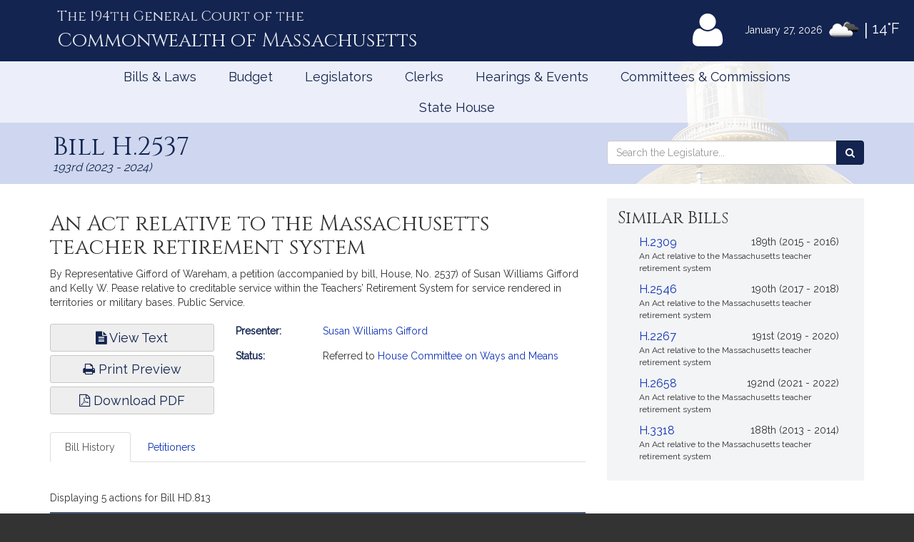

--- FILE ---
content_type: text/html; charset=utf-8
request_url: https://www.google.com/recaptcha/api2/anchor?ar=1&k=6LffVvYUAAAAAFgtGnNLexZBT_BK7JzNbOEBaljw&co=aHR0cHM6Ly9tYWxlZ2lzbGF0dXJlLmdvdjo0NDM.&hl=en&v=N67nZn4AqZkNcbeMu4prBgzg&size=normal&anchor-ms=20000&execute-ms=30000&cb=fip89qkdpgqf
body_size: 49232
content:
<!DOCTYPE HTML><html dir="ltr" lang="en"><head><meta http-equiv="Content-Type" content="text/html; charset=UTF-8">
<meta http-equiv="X-UA-Compatible" content="IE=edge">
<title>reCAPTCHA</title>
<style type="text/css">
/* cyrillic-ext */
@font-face {
  font-family: 'Roboto';
  font-style: normal;
  font-weight: 400;
  font-stretch: 100%;
  src: url(//fonts.gstatic.com/s/roboto/v48/KFO7CnqEu92Fr1ME7kSn66aGLdTylUAMa3GUBHMdazTgWw.woff2) format('woff2');
  unicode-range: U+0460-052F, U+1C80-1C8A, U+20B4, U+2DE0-2DFF, U+A640-A69F, U+FE2E-FE2F;
}
/* cyrillic */
@font-face {
  font-family: 'Roboto';
  font-style: normal;
  font-weight: 400;
  font-stretch: 100%;
  src: url(//fonts.gstatic.com/s/roboto/v48/KFO7CnqEu92Fr1ME7kSn66aGLdTylUAMa3iUBHMdazTgWw.woff2) format('woff2');
  unicode-range: U+0301, U+0400-045F, U+0490-0491, U+04B0-04B1, U+2116;
}
/* greek-ext */
@font-face {
  font-family: 'Roboto';
  font-style: normal;
  font-weight: 400;
  font-stretch: 100%;
  src: url(//fonts.gstatic.com/s/roboto/v48/KFO7CnqEu92Fr1ME7kSn66aGLdTylUAMa3CUBHMdazTgWw.woff2) format('woff2');
  unicode-range: U+1F00-1FFF;
}
/* greek */
@font-face {
  font-family: 'Roboto';
  font-style: normal;
  font-weight: 400;
  font-stretch: 100%;
  src: url(//fonts.gstatic.com/s/roboto/v48/KFO7CnqEu92Fr1ME7kSn66aGLdTylUAMa3-UBHMdazTgWw.woff2) format('woff2');
  unicode-range: U+0370-0377, U+037A-037F, U+0384-038A, U+038C, U+038E-03A1, U+03A3-03FF;
}
/* math */
@font-face {
  font-family: 'Roboto';
  font-style: normal;
  font-weight: 400;
  font-stretch: 100%;
  src: url(//fonts.gstatic.com/s/roboto/v48/KFO7CnqEu92Fr1ME7kSn66aGLdTylUAMawCUBHMdazTgWw.woff2) format('woff2');
  unicode-range: U+0302-0303, U+0305, U+0307-0308, U+0310, U+0312, U+0315, U+031A, U+0326-0327, U+032C, U+032F-0330, U+0332-0333, U+0338, U+033A, U+0346, U+034D, U+0391-03A1, U+03A3-03A9, U+03B1-03C9, U+03D1, U+03D5-03D6, U+03F0-03F1, U+03F4-03F5, U+2016-2017, U+2034-2038, U+203C, U+2040, U+2043, U+2047, U+2050, U+2057, U+205F, U+2070-2071, U+2074-208E, U+2090-209C, U+20D0-20DC, U+20E1, U+20E5-20EF, U+2100-2112, U+2114-2115, U+2117-2121, U+2123-214F, U+2190, U+2192, U+2194-21AE, U+21B0-21E5, U+21F1-21F2, U+21F4-2211, U+2213-2214, U+2216-22FF, U+2308-230B, U+2310, U+2319, U+231C-2321, U+2336-237A, U+237C, U+2395, U+239B-23B7, U+23D0, U+23DC-23E1, U+2474-2475, U+25AF, U+25B3, U+25B7, U+25BD, U+25C1, U+25CA, U+25CC, U+25FB, U+266D-266F, U+27C0-27FF, U+2900-2AFF, U+2B0E-2B11, U+2B30-2B4C, U+2BFE, U+3030, U+FF5B, U+FF5D, U+1D400-1D7FF, U+1EE00-1EEFF;
}
/* symbols */
@font-face {
  font-family: 'Roboto';
  font-style: normal;
  font-weight: 400;
  font-stretch: 100%;
  src: url(//fonts.gstatic.com/s/roboto/v48/KFO7CnqEu92Fr1ME7kSn66aGLdTylUAMaxKUBHMdazTgWw.woff2) format('woff2');
  unicode-range: U+0001-000C, U+000E-001F, U+007F-009F, U+20DD-20E0, U+20E2-20E4, U+2150-218F, U+2190, U+2192, U+2194-2199, U+21AF, U+21E6-21F0, U+21F3, U+2218-2219, U+2299, U+22C4-22C6, U+2300-243F, U+2440-244A, U+2460-24FF, U+25A0-27BF, U+2800-28FF, U+2921-2922, U+2981, U+29BF, U+29EB, U+2B00-2BFF, U+4DC0-4DFF, U+FFF9-FFFB, U+10140-1018E, U+10190-1019C, U+101A0, U+101D0-101FD, U+102E0-102FB, U+10E60-10E7E, U+1D2C0-1D2D3, U+1D2E0-1D37F, U+1F000-1F0FF, U+1F100-1F1AD, U+1F1E6-1F1FF, U+1F30D-1F30F, U+1F315, U+1F31C, U+1F31E, U+1F320-1F32C, U+1F336, U+1F378, U+1F37D, U+1F382, U+1F393-1F39F, U+1F3A7-1F3A8, U+1F3AC-1F3AF, U+1F3C2, U+1F3C4-1F3C6, U+1F3CA-1F3CE, U+1F3D4-1F3E0, U+1F3ED, U+1F3F1-1F3F3, U+1F3F5-1F3F7, U+1F408, U+1F415, U+1F41F, U+1F426, U+1F43F, U+1F441-1F442, U+1F444, U+1F446-1F449, U+1F44C-1F44E, U+1F453, U+1F46A, U+1F47D, U+1F4A3, U+1F4B0, U+1F4B3, U+1F4B9, U+1F4BB, U+1F4BF, U+1F4C8-1F4CB, U+1F4D6, U+1F4DA, U+1F4DF, U+1F4E3-1F4E6, U+1F4EA-1F4ED, U+1F4F7, U+1F4F9-1F4FB, U+1F4FD-1F4FE, U+1F503, U+1F507-1F50B, U+1F50D, U+1F512-1F513, U+1F53E-1F54A, U+1F54F-1F5FA, U+1F610, U+1F650-1F67F, U+1F687, U+1F68D, U+1F691, U+1F694, U+1F698, U+1F6AD, U+1F6B2, U+1F6B9-1F6BA, U+1F6BC, U+1F6C6-1F6CF, U+1F6D3-1F6D7, U+1F6E0-1F6EA, U+1F6F0-1F6F3, U+1F6F7-1F6FC, U+1F700-1F7FF, U+1F800-1F80B, U+1F810-1F847, U+1F850-1F859, U+1F860-1F887, U+1F890-1F8AD, U+1F8B0-1F8BB, U+1F8C0-1F8C1, U+1F900-1F90B, U+1F93B, U+1F946, U+1F984, U+1F996, U+1F9E9, U+1FA00-1FA6F, U+1FA70-1FA7C, U+1FA80-1FA89, U+1FA8F-1FAC6, U+1FACE-1FADC, U+1FADF-1FAE9, U+1FAF0-1FAF8, U+1FB00-1FBFF;
}
/* vietnamese */
@font-face {
  font-family: 'Roboto';
  font-style: normal;
  font-weight: 400;
  font-stretch: 100%;
  src: url(//fonts.gstatic.com/s/roboto/v48/KFO7CnqEu92Fr1ME7kSn66aGLdTylUAMa3OUBHMdazTgWw.woff2) format('woff2');
  unicode-range: U+0102-0103, U+0110-0111, U+0128-0129, U+0168-0169, U+01A0-01A1, U+01AF-01B0, U+0300-0301, U+0303-0304, U+0308-0309, U+0323, U+0329, U+1EA0-1EF9, U+20AB;
}
/* latin-ext */
@font-face {
  font-family: 'Roboto';
  font-style: normal;
  font-weight: 400;
  font-stretch: 100%;
  src: url(//fonts.gstatic.com/s/roboto/v48/KFO7CnqEu92Fr1ME7kSn66aGLdTylUAMa3KUBHMdazTgWw.woff2) format('woff2');
  unicode-range: U+0100-02BA, U+02BD-02C5, U+02C7-02CC, U+02CE-02D7, U+02DD-02FF, U+0304, U+0308, U+0329, U+1D00-1DBF, U+1E00-1E9F, U+1EF2-1EFF, U+2020, U+20A0-20AB, U+20AD-20C0, U+2113, U+2C60-2C7F, U+A720-A7FF;
}
/* latin */
@font-face {
  font-family: 'Roboto';
  font-style: normal;
  font-weight: 400;
  font-stretch: 100%;
  src: url(//fonts.gstatic.com/s/roboto/v48/KFO7CnqEu92Fr1ME7kSn66aGLdTylUAMa3yUBHMdazQ.woff2) format('woff2');
  unicode-range: U+0000-00FF, U+0131, U+0152-0153, U+02BB-02BC, U+02C6, U+02DA, U+02DC, U+0304, U+0308, U+0329, U+2000-206F, U+20AC, U+2122, U+2191, U+2193, U+2212, U+2215, U+FEFF, U+FFFD;
}
/* cyrillic-ext */
@font-face {
  font-family: 'Roboto';
  font-style: normal;
  font-weight: 500;
  font-stretch: 100%;
  src: url(//fonts.gstatic.com/s/roboto/v48/KFO7CnqEu92Fr1ME7kSn66aGLdTylUAMa3GUBHMdazTgWw.woff2) format('woff2');
  unicode-range: U+0460-052F, U+1C80-1C8A, U+20B4, U+2DE0-2DFF, U+A640-A69F, U+FE2E-FE2F;
}
/* cyrillic */
@font-face {
  font-family: 'Roboto';
  font-style: normal;
  font-weight: 500;
  font-stretch: 100%;
  src: url(//fonts.gstatic.com/s/roboto/v48/KFO7CnqEu92Fr1ME7kSn66aGLdTylUAMa3iUBHMdazTgWw.woff2) format('woff2');
  unicode-range: U+0301, U+0400-045F, U+0490-0491, U+04B0-04B1, U+2116;
}
/* greek-ext */
@font-face {
  font-family: 'Roboto';
  font-style: normal;
  font-weight: 500;
  font-stretch: 100%;
  src: url(//fonts.gstatic.com/s/roboto/v48/KFO7CnqEu92Fr1ME7kSn66aGLdTylUAMa3CUBHMdazTgWw.woff2) format('woff2');
  unicode-range: U+1F00-1FFF;
}
/* greek */
@font-face {
  font-family: 'Roboto';
  font-style: normal;
  font-weight: 500;
  font-stretch: 100%;
  src: url(//fonts.gstatic.com/s/roboto/v48/KFO7CnqEu92Fr1ME7kSn66aGLdTylUAMa3-UBHMdazTgWw.woff2) format('woff2');
  unicode-range: U+0370-0377, U+037A-037F, U+0384-038A, U+038C, U+038E-03A1, U+03A3-03FF;
}
/* math */
@font-face {
  font-family: 'Roboto';
  font-style: normal;
  font-weight: 500;
  font-stretch: 100%;
  src: url(//fonts.gstatic.com/s/roboto/v48/KFO7CnqEu92Fr1ME7kSn66aGLdTylUAMawCUBHMdazTgWw.woff2) format('woff2');
  unicode-range: U+0302-0303, U+0305, U+0307-0308, U+0310, U+0312, U+0315, U+031A, U+0326-0327, U+032C, U+032F-0330, U+0332-0333, U+0338, U+033A, U+0346, U+034D, U+0391-03A1, U+03A3-03A9, U+03B1-03C9, U+03D1, U+03D5-03D6, U+03F0-03F1, U+03F4-03F5, U+2016-2017, U+2034-2038, U+203C, U+2040, U+2043, U+2047, U+2050, U+2057, U+205F, U+2070-2071, U+2074-208E, U+2090-209C, U+20D0-20DC, U+20E1, U+20E5-20EF, U+2100-2112, U+2114-2115, U+2117-2121, U+2123-214F, U+2190, U+2192, U+2194-21AE, U+21B0-21E5, U+21F1-21F2, U+21F4-2211, U+2213-2214, U+2216-22FF, U+2308-230B, U+2310, U+2319, U+231C-2321, U+2336-237A, U+237C, U+2395, U+239B-23B7, U+23D0, U+23DC-23E1, U+2474-2475, U+25AF, U+25B3, U+25B7, U+25BD, U+25C1, U+25CA, U+25CC, U+25FB, U+266D-266F, U+27C0-27FF, U+2900-2AFF, U+2B0E-2B11, U+2B30-2B4C, U+2BFE, U+3030, U+FF5B, U+FF5D, U+1D400-1D7FF, U+1EE00-1EEFF;
}
/* symbols */
@font-face {
  font-family: 'Roboto';
  font-style: normal;
  font-weight: 500;
  font-stretch: 100%;
  src: url(//fonts.gstatic.com/s/roboto/v48/KFO7CnqEu92Fr1ME7kSn66aGLdTylUAMaxKUBHMdazTgWw.woff2) format('woff2');
  unicode-range: U+0001-000C, U+000E-001F, U+007F-009F, U+20DD-20E0, U+20E2-20E4, U+2150-218F, U+2190, U+2192, U+2194-2199, U+21AF, U+21E6-21F0, U+21F3, U+2218-2219, U+2299, U+22C4-22C6, U+2300-243F, U+2440-244A, U+2460-24FF, U+25A0-27BF, U+2800-28FF, U+2921-2922, U+2981, U+29BF, U+29EB, U+2B00-2BFF, U+4DC0-4DFF, U+FFF9-FFFB, U+10140-1018E, U+10190-1019C, U+101A0, U+101D0-101FD, U+102E0-102FB, U+10E60-10E7E, U+1D2C0-1D2D3, U+1D2E0-1D37F, U+1F000-1F0FF, U+1F100-1F1AD, U+1F1E6-1F1FF, U+1F30D-1F30F, U+1F315, U+1F31C, U+1F31E, U+1F320-1F32C, U+1F336, U+1F378, U+1F37D, U+1F382, U+1F393-1F39F, U+1F3A7-1F3A8, U+1F3AC-1F3AF, U+1F3C2, U+1F3C4-1F3C6, U+1F3CA-1F3CE, U+1F3D4-1F3E0, U+1F3ED, U+1F3F1-1F3F3, U+1F3F5-1F3F7, U+1F408, U+1F415, U+1F41F, U+1F426, U+1F43F, U+1F441-1F442, U+1F444, U+1F446-1F449, U+1F44C-1F44E, U+1F453, U+1F46A, U+1F47D, U+1F4A3, U+1F4B0, U+1F4B3, U+1F4B9, U+1F4BB, U+1F4BF, U+1F4C8-1F4CB, U+1F4D6, U+1F4DA, U+1F4DF, U+1F4E3-1F4E6, U+1F4EA-1F4ED, U+1F4F7, U+1F4F9-1F4FB, U+1F4FD-1F4FE, U+1F503, U+1F507-1F50B, U+1F50D, U+1F512-1F513, U+1F53E-1F54A, U+1F54F-1F5FA, U+1F610, U+1F650-1F67F, U+1F687, U+1F68D, U+1F691, U+1F694, U+1F698, U+1F6AD, U+1F6B2, U+1F6B9-1F6BA, U+1F6BC, U+1F6C6-1F6CF, U+1F6D3-1F6D7, U+1F6E0-1F6EA, U+1F6F0-1F6F3, U+1F6F7-1F6FC, U+1F700-1F7FF, U+1F800-1F80B, U+1F810-1F847, U+1F850-1F859, U+1F860-1F887, U+1F890-1F8AD, U+1F8B0-1F8BB, U+1F8C0-1F8C1, U+1F900-1F90B, U+1F93B, U+1F946, U+1F984, U+1F996, U+1F9E9, U+1FA00-1FA6F, U+1FA70-1FA7C, U+1FA80-1FA89, U+1FA8F-1FAC6, U+1FACE-1FADC, U+1FADF-1FAE9, U+1FAF0-1FAF8, U+1FB00-1FBFF;
}
/* vietnamese */
@font-face {
  font-family: 'Roboto';
  font-style: normal;
  font-weight: 500;
  font-stretch: 100%;
  src: url(//fonts.gstatic.com/s/roboto/v48/KFO7CnqEu92Fr1ME7kSn66aGLdTylUAMa3OUBHMdazTgWw.woff2) format('woff2');
  unicode-range: U+0102-0103, U+0110-0111, U+0128-0129, U+0168-0169, U+01A0-01A1, U+01AF-01B0, U+0300-0301, U+0303-0304, U+0308-0309, U+0323, U+0329, U+1EA0-1EF9, U+20AB;
}
/* latin-ext */
@font-face {
  font-family: 'Roboto';
  font-style: normal;
  font-weight: 500;
  font-stretch: 100%;
  src: url(//fonts.gstatic.com/s/roboto/v48/KFO7CnqEu92Fr1ME7kSn66aGLdTylUAMa3KUBHMdazTgWw.woff2) format('woff2');
  unicode-range: U+0100-02BA, U+02BD-02C5, U+02C7-02CC, U+02CE-02D7, U+02DD-02FF, U+0304, U+0308, U+0329, U+1D00-1DBF, U+1E00-1E9F, U+1EF2-1EFF, U+2020, U+20A0-20AB, U+20AD-20C0, U+2113, U+2C60-2C7F, U+A720-A7FF;
}
/* latin */
@font-face {
  font-family: 'Roboto';
  font-style: normal;
  font-weight: 500;
  font-stretch: 100%;
  src: url(//fonts.gstatic.com/s/roboto/v48/KFO7CnqEu92Fr1ME7kSn66aGLdTylUAMa3yUBHMdazQ.woff2) format('woff2');
  unicode-range: U+0000-00FF, U+0131, U+0152-0153, U+02BB-02BC, U+02C6, U+02DA, U+02DC, U+0304, U+0308, U+0329, U+2000-206F, U+20AC, U+2122, U+2191, U+2193, U+2212, U+2215, U+FEFF, U+FFFD;
}
/* cyrillic-ext */
@font-face {
  font-family: 'Roboto';
  font-style: normal;
  font-weight: 900;
  font-stretch: 100%;
  src: url(//fonts.gstatic.com/s/roboto/v48/KFO7CnqEu92Fr1ME7kSn66aGLdTylUAMa3GUBHMdazTgWw.woff2) format('woff2');
  unicode-range: U+0460-052F, U+1C80-1C8A, U+20B4, U+2DE0-2DFF, U+A640-A69F, U+FE2E-FE2F;
}
/* cyrillic */
@font-face {
  font-family: 'Roboto';
  font-style: normal;
  font-weight: 900;
  font-stretch: 100%;
  src: url(//fonts.gstatic.com/s/roboto/v48/KFO7CnqEu92Fr1ME7kSn66aGLdTylUAMa3iUBHMdazTgWw.woff2) format('woff2');
  unicode-range: U+0301, U+0400-045F, U+0490-0491, U+04B0-04B1, U+2116;
}
/* greek-ext */
@font-face {
  font-family: 'Roboto';
  font-style: normal;
  font-weight: 900;
  font-stretch: 100%;
  src: url(//fonts.gstatic.com/s/roboto/v48/KFO7CnqEu92Fr1ME7kSn66aGLdTylUAMa3CUBHMdazTgWw.woff2) format('woff2');
  unicode-range: U+1F00-1FFF;
}
/* greek */
@font-face {
  font-family: 'Roboto';
  font-style: normal;
  font-weight: 900;
  font-stretch: 100%;
  src: url(//fonts.gstatic.com/s/roboto/v48/KFO7CnqEu92Fr1ME7kSn66aGLdTylUAMa3-UBHMdazTgWw.woff2) format('woff2');
  unicode-range: U+0370-0377, U+037A-037F, U+0384-038A, U+038C, U+038E-03A1, U+03A3-03FF;
}
/* math */
@font-face {
  font-family: 'Roboto';
  font-style: normal;
  font-weight: 900;
  font-stretch: 100%;
  src: url(//fonts.gstatic.com/s/roboto/v48/KFO7CnqEu92Fr1ME7kSn66aGLdTylUAMawCUBHMdazTgWw.woff2) format('woff2');
  unicode-range: U+0302-0303, U+0305, U+0307-0308, U+0310, U+0312, U+0315, U+031A, U+0326-0327, U+032C, U+032F-0330, U+0332-0333, U+0338, U+033A, U+0346, U+034D, U+0391-03A1, U+03A3-03A9, U+03B1-03C9, U+03D1, U+03D5-03D6, U+03F0-03F1, U+03F4-03F5, U+2016-2017, U+2034-2038, U+203C, U+2040, U+2043, U+2047, U+2050, U+2057, U+205F, U+2070-2071, U+2074-208E, U+2090-209C, U+20D0-20DC, U+20E1, U+20E5-20EF, U+2100-2112, U+2114-2115, U+2117-2121, U+2123-214F, U+2190, U+2192, U+2194-21AE, U+21B0-21E5, U+21F1-21F2, U+21F4-2211, U+2213-2214, U+2216-22FF, U+2308-230B, U+2310, U+2319, U+231C-2321, U+2336-237A, U+237C, U+2395, U+239B-23B7, U+23D0, U+23DC-23E1, U+2474-2475, U+25AF, U+25B3, U+25B7, U+25BD, U+25C1, U+25CA, U+25CC, U+25FB, U+266D-266F, U+27C0-27FF, U+2900-2AFF, U+2B0E-2B11, U+2B30-2B4C, U+2BFE, U+3030, U+FF5B, U+FF5D, U+1D400-1D7FF, U+1EE00-1EEFF;
}
/* symbols */
@font-face {
  font-family: 'Roboto';
  font-style: normal;
  font-weight: 900;
  font-stretch: 100%;
  src: url(//fonts.gstatic.com/s/roboto/v48/KFO7CnqEu92Fr1ME7kSn66aGLdTylUAMaxKUBHMdazTgWw.woff2) format('woff2');
  unicode-range: U+0001-000C, U+000E-001F, U+007F-009F, U+20DD-20E0, U+20E2-20E4, U+2150-218F, U+2190, U+2192, U+2194-2199, U+21AF, U+21E6-21F0, U+21F3, U+2218-2219, U+2299, U+22C4-22C6, U+2300-243F, U+2440-244A, U+2460-24FF, U+25A0-27BF, U+2800-28FF, U+2921-2922, U+2981, U+29BF, U+29EB, U+2B00-2BFF, U+4DC0-4DFF, U+FFF9-FFFB, U+10140-1018E, U+10190-1019C, U+101A0, U+101D0-101FD, U+102E0-102FB, U+10E60-10E7E, U+1D2C0-1D2D3, U+1D2E0-1D37F, U+1F000-1F0FF, U+1F100-1F1AD, U+1F1E6-1F1FF, U+1F30D-1F30F, U+1F315, U+1F31C, U+1F31E, U+1F320-1F32C, U+1F336, U+1F378, U+1F37D, U+1F382, U+1F393-1F39F, U+1F3A7-1F3A8, U+1F3AC-1F3AF, U+1F3C2, U+1F3C4-1F3C6, U+1F3CA-1F3CE, U+1F3D4-1F3E0, U+1F3ED, U+1F3F1-1F3F3, U+1F3F5-1F3F7, U+1F408, U+1F415, U+1F41F, U+1F426, U+1F43F, U+1F441-1F442, U+1F444, U+1F446-1F449, U+1F44C-1F44E, U+1F453, U+1F46A, U+1F47D, U+1F4A3, U+1F4B0, U+1F4B3, U+1F4B9, U+1F4BB, U+1F4BF, U+1F4C8-1F4CB, U+1F4D6, U+1F4DA, U+1F4DF, U+1F4E3-1F4E6, U+1F4EA-1F4ED, U+1F4F7, U+1F4F9-1F4FB, U+1F4FD-1F4FE, U+1F503, U+1F507-1F50B, U+1F50D, U+1F512-1F513, U+1F53E-1F54A, U+1F54F-1F5FA, U+1F610, U+1F650-1F67F, U+1F687, U+1F68D, U+1F691, U+1F694, U+1F698, U+1F6AD, U+1F6B2, U+1F6B9-1F6BA, U+1F6BC, U+1F6C6-1F6CF, U+1F6D3-1F6D7, U+1F6E0-1F6EA, U+1F6F0-1F6F3, U+1F6F7-1F6FC, U+1F700-1F7FF, U+1F800-1F80B, U+1F810-1F847, U+1F850-1F859, U+1F860-1F887, U+1F890-1F8AD, U+1F8B0-1F8BB, U+1F8C0-1F8C1, U+1F900-1F90B, U+1F93B, U+1F946, U+1F984, U+1F996, U+1F9E9, U+1FA00-1FA6F, U+1FA70-1FA7C, U+1FA80-1FA89, U+1FA8F-1FAC6, U+1FACE-1FADC, U+1FADF-1FAE9, U+1FAF0-1FAF8, U+1FB00-1FBFF;
}
/* vietnamese */
@font-face {
  font-family: 'Roboto';
  font-style: normal;
  font-weight: 900;
  font-stretch: 100%;
  src: url(//fonts.gstatic.com/s/roboto/v48/KFO7CnqEu92Fr1ME7kSn66aGLdTylUAMa3OUBHMdazTgWw.woff2) format('woff2');
  unicode-range: U+0102-0103, U+0110-0111, U+0128-0129, U+0168-0169, U+01A0-01A1, U+01AF-01B0, U+0300-0301, U+0303-0304, U+0308-0309, U+0323, U+0329, U+1EA0-1EF9, U+20AB;
}
/* latin-ext */
@font-face {
  font-family: 'Roboto';
  font-style: normal;
  font-weight: 900;
  font-stretch: 100%;
  src: url(//fonts.gstatic.com/s/roboto/v48/KFO7CnqEu92Fr1ME7kSn66aGLdTylUAMa3KUBHMdazTgWw.woff2) format('woff2');
  unicode-range: U+0100-02BA, U+02BD-02C5, U+02C7-02CC, U+02CE-02D7, U+02DD-02FF, U+0304, U+0308, U+0329, U+1D00-1DBF, U+1E00-1E9F, U+1EF2-1EFF, U+2020, U+20A0-20AB, U+20AD-20C0, U+2113, U+2C60-2C7F, U+A720-A7FF;
}
/* latin */
@font-face {
  font-family: 'Roboto';
  font-style: normal;
  font-weight: 900;
  font-stretch: 100%;
  src: url(//fonts.gstatic.com/s/roboto/v48/KFO7CnqEu92Fr1ME7kSn66aGLdTylUAMa3yUBHMdazQ.woff2) format('woff2');
  unicode-range: U+0000-00FF, U+0131, U+0152-0153, U+02BB-02BC, U+02C6, U+02DA, U+02DC, U+0304, U+0308, U+0329, U+2000-206F, U+20AC, U+2122, U+2191, U+2193, U+2212, U+2215, U+FEFF, U+FFFD;
}

</style>
<link rel="stylesheet" type="text/css" href="https://www.gstatic.com/recaptcha/releases/N67nZn4AqZkNcbeMu4prBgzg/styles__ltr.css">
<script nonce="S4_gFOZhZ48enQSCd2whpQ" type="text/javascript">window['__recaptcha_api'] = 'https://www.google.com/recaptcha/api2/';</script>
<script type="text/javascript" src="https://www.gstatic.com/recaptcha/releases/N67nZn4AqZkNcbeMu4prBgzg/recaptcha__en.js" nonce="S4_gFOZhZ48enQSCd2whpQ">
      
    </script></head>
<body><div id="rc-anchor-alert" class="rc-anchor-alert"></div>
<input type="hidden" id="recaptcha-token" value="[base64]">
<script type="text/javascript" nonce="S4_gFOZhZ48enQSCd2whpQ">
      recaptcha.anchor.Main.init("[\x22ainput\x22,[\x22bgdata\x22,\x22\x22,\[base64]/[base64]/[base64]/[base64]/[base64]/[base64]/KGcoTywyNTMsTy5PKSxVRyhPLEMpKTpnKE8sMjUzLEMpLE8pKSxsKSksTykpfSxieT1mdW5jdGlvbihDLE8sdSxsKXtmb3IobD0odT1SKEMpLDApO08+MDtPLS0pbD1sPDw4fFooQyk7ZyhDLHUsbCl9LFVHPWZ1bmN0aW9uKEMsTyl7Qy5pLmxlbmd0aD4xMDQ/[base64]/[base64]/[base64]/[base64]/[base64]/[base64]/[base64]\\u003d\x22,\[base64]\\u003d\x22,\x22QC1QJcKZw5nCojJaw7DDuMKFw4TCjmogdsOSfx0QWB0Jw4cvc1ZmYMKyw493LWhuY0nDhcKtw73CvcK4w6tfVwguwrXCgjrClirDvcOLwqwHPMOlEX53w51QGsK3wpguJ8Ogw40uwo/DiUzCksOrE8OCX8K9HMKSccK7V8OiwrwONRLDg0nDlBgCwqhrwpI3A34kHMK0BcORGcO+ZsO8ZsOqwpPCgV/CicKwwq0cX8OcKsKbwrozNMKbdcOcwq3DuTgWwoEQQxPDg8KAQsOHDMOtwqJJw6HCp8OzBQZOXsKIM8OLQsKOMgByMMKFw6bCvAHDlMOswoRHD8KxHHQqZMOqwqjCgsOmR8OGw4URK8ONw5IMck/[base64]/DowlOYsORw7PCisO+PMO2w75hw67DogkKNWwkDcOaGXbCp8Oqw6c/J8OwwpgyFHYfw6TDocOkwpHDocKYHsKjw7o3X8KgwpjDnBjCmMK6DcKQw7MHw7nDhgMlcRbCrcKxCEZQNcOQDDZMAB7DrC3DtcORw6HDuxQcABcpORjCusOdTsKhTio7wpkONMOJw41EFMOqEcOUwoZMJVNlwojDrcO4Wj/[base64]/w74kf8O7PMKMw6/DsMK3AGRuw4jCikgRbkNyXcKuYDB1wqXDrFPCjxtvdsKcfMKxTivCiUXDpsOJw5PCjMOrw4o+LHrCrgd2wr10SB8uPcKWaklUFl3Ctwl5SW1YUHBZclYKAS3DqxI1S8Kzw65pw6rCp8O/M8Osw6QTw51Wb3bCqMOlwodMPA/[base64]/CiGfCoDrDtgExeRvDqMO2wpIJXcKzw5dZM8OWXcKcw64RZlXCqy/CuG/CkGzDv8OKBQbCgQI/w7nCqivCi8OhMUYSw73ClMOdw44fw7FoCHxeSRl+K8K0w5F5w58uw5jDhTdkw4IPw592woUUwo/DlMKaA8O3IkRwMMKfw4l6GMO8w4fDocOZw6NSIsOqw6ZxDVl9a8OLXHHCnsKFwphdwotxw7TDm8OFOMORRmvDr8O+wrgONMO4RwVbA8KxRw0WJHBAd8KpNlHCngjCqjluT3TDs2lhwrZUw5MPw5DCksK6w7DCqsKqe8KSAWHDrA7DoRwqB8KnUsKgSygrw6/CoQJ+e8Kew7lpwqgPwp8ZwqEew6rDhsOed8OxU8O6d3MZwrd+wp03w7/DjXMkASjDp158J19Aw6JUCSksw5l2b17DqMOcCVkjD2xtw4/CsT4VIcKOw5NVw5LCiMOyThB5w4nCixx/wqtiHmXCmk9nbsOCw5dhw7fCs8OJd8OFECHDvkpwwrHCkcK4bF5bw7rCiW0rw6fCkVnCt8KpwoMWPMKEwq5AHcOaLRDDnQpNwppGw54Wwq7ChwLDkcKyeA/DhTXCmwPDmyrCiV9UwqBnVFbCvEfDuFQSGMKtw6nDrsKiEjvDv1ZYw4DDksOBwoNcMFjDrcKrRsKGJcOtwq1WMy3Cq8KLQE/DvsK3K3hDQsOfw7DCqDPCvcKnw73ClAPCjjI9w7vDs8K8d8Kww73CjMKxw7HClmXDgyAUF8OkO1/[base64]/aMKNOzDCqUDCmUxdZDk6w5DCqMK4wpnChnbDg8Orwo4NGsK+w6LCp2PCm8KfT8Kmw4AYRsKGwr/DoljDux/Cl8KXw67CgR3CssKJQ8O8w6HCi0QeI8KewrRKR8OEURFrGcKMw7Z7wrh7wr7DjnsCw4XDmlxJNH8LccOyBihES3/[base64]/[base64]/wpQBw5F3JsK8w6fDpcK/a8OvwqPDkBHCkcKYw4jCo8K5eS3CtsOrw6wyw6Nuw7sJw5kxw77DghPCt8Khw5nDp8KBw77DgsOfw4F6wr/Cjg3ChnEUwrHDjjDCjMOkLy1iDSXDkF7CnHIoG1lbw53ChMKvwoDDqcKFIcOABDJww5hkwoFJw7XDs8KewoNdCMKhbl87ZcO1w6Zsw6glS1hvw7EiC8O3woUjw6PCvsKgw61owp/DoMOAV8OqBsKmXcO3w5fDkcKLwrg9M08aX18xKsK2w7jDmsKVwozCqMOVw5QewrYXLmsDbz/ClSliw5w/[base64]/CrWvDsSVJwpjDnFkQLERzLU51G8Knw7QXw4YTGcOswqIAwqpqX1LCsMKIw5kaw5xDK8OXw5/DmhotwpLDunHDqn5MNk8Yw7oSaMKiGcK0w7ENw6wiLcKnwq/Ct2/Cr27CmsOVwpDDoMO8dDLCkA7CizovwqVZw61SFCskwq3CuMK6JXIoSsOmw7BoaHwlwrgLHznCvgJWQsO9wpIfwr4fBcOfa8K9fDYfw7TCvSp5ChM7csOww4VEacKcw5LChwI/wo/CjcOgw6N7w4liwqLCjcK0woLCmMKdFmjDmcKHwopHwph8wqhkwo8OSsK/UMOGw448w6QaOSPCgVfCvMKnaMOTbBclwqUWZ8KkUTHCoXYnHMO7AcKFW8KNfcOYw6/[base64]/IyLCjMONfUcUw47Dj1LDiEHDlV0Zw4Njwpwdw4pmwrvDuw/CvSnDvyNgw6F6w4wKw5fDuMK5woXCscOcBHvDjcO0RTYywqp5wqdkw4h0w4MKOFFqw5XCiMOpw4HCicKDwrdEcW5UwqpcW3fClMOhwonCj8KOwqYbw7MzGFpgFSlVTwFZw6ZswqrCm8KAwqbCiAjDssKYw7/[base64]/CoWnDtgrCthDCgMK0F8OIw4x1wovDrk7Cj8KSwpB1w4vDjsKMFVpmVcOddcKuwpEEwqIzw7Y/KWfDpjPDu8KdViLCscOeYhZDw6szNcKHw4xywo1VQHxLw5/DswPCojXDocOjQcOHC3XChxJydsOdw5HDtMOKw7HCjhMzeRnDr0HCqcK2w4HDkw3ClRHCtsKcSADDpkHDqX7DsmPDhR/DrsObwqg6NMOiIizCrSsrCBbCrcK5w6Ilwp0GZcOUwq92wp/CmcODw5ANwpfDi8Kew4DCln3DgzkHwozDpC/CuyI2a1owaXwiw457B8OVw6JSw6JBw4PDig3DmGJRDSh4wo7CscOfOgkIwrTDusOpw6jCvMOdZRzCtsKfDG/DpDTDunbDm8Oiw7vCnAZYwpw7Wjx8OcKjfGDDo2d7VHrDo8OPwobDusKCIBrDmsOmwpcjJ8KWwqXDvcOKw53CgcKPWMOEwoRsw7MbwpHCrsKIwp/DmMKbwofDmcKXw5HCvUJ8ETDCpMO6asOwLGR5wqxbw6LDh8K1wpzCkSnCn8KcwpnChQpEM2stG0rCh2HDq8O0w6c/[base64]/DsQrCvx/CljVTw74ffsKwwqPDsDprwqRmFX7DqijCu8KFGkNfw7kXVsKNwoYtVsKxwpAUFXHCg1LDhDB/wrnCssKEwrciw79dDh7DlsOFw7nCrj5pwoHDjTrDpcOkfSRUw7coN8KRw7YuDMOcMsOzfcKMwrTCuMKCwpIAOMKtw7YrETvCtCMIGUjDhR4bbcORQ8OcKDJow51Fwq7Cs8OvWcO7wo/DmMOKQMKyVMOqeMOmwq/[base64]/w7I3SMOfDsKJJcKZXHxpWRxjGivDolJdwr5rw4vCmVx4V8KDw5DDt8OhAcKxw7RtOlMFHcO9wojCljbDnS/ClsOGf0kLwoI1woNlVcK/cDzCrsOyw6jCkwHCj15cw6PDlkLDlwrCnRoLwp/DicOhwqsow40WQ8KuCznCrsObGsKywpjDpRhDw5zDqMKYUi9HdMKyHzk5E8ObX1bCg8Kww4DDs2RXKhUCw6fDmsOJw5FMwpLDr0nCswpDw6nChit2wrUEYmsrcmvCtcK2w53CgcK4w7kXMn/CqTl+wrdwEsKlSsK9wp7CviwRVBDCm3nCsFVTw6YVw43DtCQ8XHxZEsK0w64fw5VowqxLw6LDrS/[base64]/JGjCtcK+wqnDuWnCsDJbwr4Ow4Exw7HDrG/[base64]/CuwXCssOkNSwEw5TCmcOFwobCoT1Tw6Mcwo/[base64]/CnBsaw7oFDxnCmcK/wqvDj8KlwrnDgyNCwr7Cv8OhQsOkwolDw7YfOsK7w7BfFsKuwo7DhQvCncKyw7vChgxwHMOAwodCHTfDn8KfImDDhMKXMHdqWQjDoH/Ck3piw5w/V8OdDMOjwqLCusOxI0fDisKawr7CncOswoR4w5kDMcOIwr7CvcOFw6PDqUrCu8OdCAJuV3zDnMO/wrcUCTxJw7nDhlh6ZcKdw7QaUMO6HxTClTTDlH/CmE9LAXTDgsK1wo5UGcKhGRrCosKDH11dwpfDkMKqwoTDrkDDh3x1w7sIZsOgI8OMdGQgwoHCnF7Do8KfNj/DsVdOwrrDnMKBwoAUB8Obd17CjMK/RmnCuGJrXsK/eMKdwo/DgsKgYMKcbcO2DXt/wrPClcKRwrjDisKAPQPDncOHw5Y2CcKGw6HDpMKKw71OM0/CgsK8NCIHEzPDpMOJw7fCssKSUxUqXMOMRsKWwqcyw54EUGbCsMOPwoVSw4nCjmzDtX/DqMKATMKoeBoBHMO6wr5Cw6/DhxrDkMK2dcOdBErDlcKmXsOnw5I2RyEAE0p3dcO8WX/Cl8OjbcKqw6bDsMKxSsOpw5JLwqDCuMKrw7M2w5ctNsOVKyt7w6the8OXw7FBwqAywrPDp8Kgw43ClALCuMK/ScOcEFd6MWRdXcKLacObw4sJworDmsKgwobCl8Kyw6DChU1fYhUfKnZjWyY+w5zDkMK2UsOme2/[base64]/d2o7U8OQwpd2JMK8WwTDgQ/DiDAKLxEVSsK6wpd+WsKUwpVIw6hOw6vCk0JHwptRRS3DrsOvacO1MwHDpxcROFTDk0fChMOld8O1IToGaV3DpMKhwq/CtDnCvxYOwqTDuQPCuMKPw4DDmcOzOsO8w7bDg8KKTCQ0HsKvw77DtkVuw5/CulnDi8KdL0HDt3FDTX0Yw4PCu3PCoMKFwoHDmEJCwpYrw7cnwrEwVHvDiQXDp8K8w4/DncKDa8KIYj9NTjbDuMKTP1PDh2wIwqPChC1Jw7AVGFxqfBBRwpnDu8K6elYhwpnCiiJHw7wPwpLCpMKMeSDDv8KBwofCq0zDqBh/w43CisOAE8K9wr/Cu8Osw7xkwpl4FcOPJ8KQHcOww5jCmcKtw6/CnmjCqj7Dq8Otd8K5w77DtsKeUMOswpEEQSTCgkjDr0Nswp3ChzlHwo3CtMOpLcOVecOJFALDg3bDj8OgGsOPwqxiw5XCsMKTwo/DqxAtEcOMDgPCmnXCkm7CtWTDu1MswqoTK8KWw5LDicOuwpVlZA3ClwJcKXbDssO/ccKyQjRuwosLXsO/WMONwpPDjsOsCRHCkMKMwqTDs25PwpHCr8KRAsKSDcOnBgXDt8O4U8OxLFcbw6BNwq7CncOQfsOGPMOZw5zCkR/[base64]/ZMKFwpE1XcKSwqZqwofCiyNEKMKEwrrCk8OAw59cwpHDshnDnkkbCBUxBErDo8KWw5VJR3s1w5/DvMK7w6rCi0vCicKlXkdvwozDtDwkEsKSw67DosKafcKlIsOPwpnDkWlzJXPDlTTDpcO9wrjDt2vDj8O/HiTDj8Kzw7oLBFXCm3TCtDDDphLDvDc2wrTCjn1LM2QQasKTFT8PYg7CqMKgeX8wbMOJPcO1woUtw7tXVcKEY3ppwoLCm8KUGxHDncKvKcK4w4xSwr4zZBAHwobCrybDoxtzw69Cw6ggI8OuwphJNx/[base64]/Cvm17KVjDjcKxwqFVLMKdw5onw6RxGsOENDM1HsKew5dBaSd7wooNb8OxwokEwoo/L8ODdxjDtcKfw6c5w6PCkMOOBMKUwoVNb8KsWkHDtVzCk0TColB5wpEeTBINPh/Cgl8wFsOyw4Mcw5LCvMKBwrPClUxGccO3HcK8QF4jVsOIw5ANw7HComlYw60Wwq92wonDghZXIg59E8KQw4HDtjXCvMODwqbCgyjCoETDil9DwqLDjT4HwrLDjyYlcMOzHFUlOMKzBMOQBD/CrsK2EcOXwrfDosKdPTNewoxXKTVQw759w4rCicOIw5HDqgTDucKSw4VVTsKYZ0fCnsOvUnN4wp7Cv1LCoMKRA8KnQgo2D2TCpcODw4vDqknCtirDjsKcwr0UMcOcwpnCuzrCth8Xw51eNcKNw7nCpcKAwpHCpcOtRCPDtcOkOS/CpFN8H8K9w6MNAFscBgE6w5pow5cCTFACwqzDtsObNG/DsQQNTcOTQAbDosKlQsKKw5s0R3nCqsK7dQnDoMO4M0V8YcOdFMKGP8KJw5fDu8O/w7dSI8OTEcOGwpsaH17CiMKKaWbDqCREw6Ztw4xINCfCshhvw4YVRBPDqi/[base64]/CiGYvw6BRGXzCtcKMw53DvyoGWygYwqcYwoJow59MAhnDhFzDtWVhwoVqw4cGw51aw53DqXbDr8KrwprDpMKNVDQ/w53DvlXDssKRwpHCmhTChHcDeWgXw7HDmVXDkxdVCsOYI8O1w6ZwBcKWw4DCtMO3FsO8AmxjKVkKZcKET8Krw7JiPRzDrsOvwrMCVDtAw4BxSVXCgnzDt1A6w47DkMOEEy/CkwwEdcOUF8KMw7bDrw08w6FJw7rCjR87HcO/wovCocOawpHDucKgw6t/JsK6woY1wqvDlThAWGUFDsKWw5PDgMOUwpnCusOtBWomX1VYBMK3woZKw7R6wqrDvMOtw7TCgGNTw55EwrbDi8Ogw4vCosKTDkI/[base64]/ClcKBG8OnTxfClyXCp8OwwrgUwqTCtRTDmENbw5TDjUTClg3DhsOpcMKfwpXDnFtILUvDg00XBMKQUMOwWHEQL1/[base64]/J8KFwolAXMKgw4vDlE0jTmEBDsKTbMKuwp/DosOIwoxRw4XDqSDDncK4wqwJw6h2w68jQ0/DtVMkw4DCsHbCmsK1VcKhwpwAwrrCucKAIsOBc8Kmw5FdJ2nDuDYuF8KSccKEFsKFwoVTIUfCtsK/S8Kvw4DDqMO7wrsGDTRYw7nCvMK6JMOTwqsuQljDujLDncOVRsOTBWATw7zDrMKrw6NiYMOfwptbLMOrw45UCsKNw698esKuTQ80wrBkw4XCvsKMwofDh8OuV8OXw5vChFBcw6LCqHrCpsKxJcKwM8OYwp4bFMKmF8KLw7ImesOuw6XDscKvRVt/wqh+FcODwo9Jw4l8wpLDujbCpF3Cr8K5woTCgsKvwrTCijHClcKNw67Dr8OqaMOjWmkePUtpLUPCk3EPw57CjHHCjcOyfAktdsKGUBHCpUfClmPCtsOIOsKHbTLDtMKpIRLCq8OdOMOzMF/[base64]/CmGkfNQESwqrDn8KTbgHCtMKKw67CqQPCvSLCklfDqW1pwpzCtcKwwoTDtXI2VzAOwo9eXsKhwoBSwq3DlTjDoifDg3YadnvDpcK8w4zDrMOhUnHChHzCmnDDni7CkMKrSsKJIsOIwqVSI8K5w4hOU8KywqM/[base64]/RFoscinDh3PDrMOlAMK1UMOzw7ksHsOAOsKRw6gIwo7DlsKew5XDtgDDh8OiVsKmTGpOQT3Dn8OXWsOsw4zDisK+wqRdw5zDgA4dKELDhigxY3BfOXExw70mH8OVwqZqSizCohPDrcOvwrh/woU1H8KnN3fDrTEwXsOtfQcHwoXDtMOVNsKyAGJZw7VvO3bCiMOKai/Dki5qwpDCusKAw7YKwpnDhMKVdMOccXDCuWrCk8O5w5DCsGRAwpnDlsOIwqnDjzY9wqBPw7gvRsOkP8KxwrbCoGlNw4wSwrTDqHYOwojDlcKRAwTDuMOwC8KQAFw6GUrDlAE1wqPDh8OOf8O7wp/DlcO9JgMAw51twpswXMO8fcKABzQiB8ObT2Q4woITUcOjw6bCjF40csKWIMOrJMKDw5Q0woEjwqPDqsOYw7TCn3YoamrClcK3w6kiw7t1RRfDih/CssOMMDzCuMK7wrfCvMOlw6vDpxZQfGVGw6Nhwp7DrsKVwpUnHsOgwrTDoA4owojCt3HDpiDCicKrw48MwrEnZHJLwqRtPMK7wp4rR1nClwzCqkhew4oFwqd/Dw7DkxvDucKfwrxONcOEwp3CkcOLSHcsw6ljcB0aw4o+ZMKWw7JSwoVqwq4LccKEFsKxwr9+SDFHEirDsjxuDXrDt8KaPcKIP8OWEsKhDm4ew44ZKwDDoEzDksK+wqzDisKfwqhnOgjDqcOUDwvDiAB/YUFVHMKYEsK2esKrwpDCgRjDncKBw6zDv0EVHQ98w53Dm8K+AsO2YMKbw7o3wpXCgcKXScKkwr48wpDDmRQBPwFzw5/DrXIAOcOMw4giwrXDg8O4VBNdHcKgIRvClETDtcKwPsKGPBHDvcO9wqfDrjPCt8K/dDcJw7AxbUbCnWczwpNSBcKuwqpMCMKqXR7Cm05DwqM4w4DCnHtQwqpXO8Obek7ColnCq1oJPXZjw6R3wqDCsBJJwpxDwrhgBBrDt8OUOsOCwrnCqGIUZSlMGTjDisOww77ClMK/w5BrP8OMa3EuwrbDiCAmw6LDpMKrDTfDvcK0wpBDfl3Cqzhaw7gwwqvCrlQvEcObS2pQw54hIsKEwqk1wqNBVMOfccOww6F4ECvDu13CrcKDIsKjEsKBGMKYw47CksKCwo8hw7vDkRAVw5XDrgzCuVBhw4Q9D8KXLg/CgMOcwp7DjcK1R8KwScKMNQcww45Mw7wOEcOlw4HDk03DgDVcPMK+PsK7w6zClMK9worCqsOAwq3Cq8KnVsKXJScVecOjJ3XDk8KVw65VYRgqIE3Dh8Kew6fDlRNpw5ZPwrU/[base64]/wpDDkMKZa1d6LMO8w7VuA8KlajvCusOmwpR2PsORw6XCjUPCigsBw6Z3wqF+KMObesK6ZgDDkxo/[base64]/DowvDtcOKIsOmwpMTwoXDsMOjwoDDqUpZM8K6BcKDwq3CncOZPEJgJwPDkmkGw4jCp3x8w63Dum/CnGkJw74yBVnCjMOrwpQowqLCsEZlEcKFCsOTBcKJfxhCDsKqacOnw41hRFrDgGfClMKdXn1YGTxJwoUEPMKdw7ZDw4PCjmtMw6/[base64]/[base64]/Ci8OMaXllLAJCGXk0w7zDmFFeYsO8wq8HwqA6IcOQTcKdAsOUw5zDksKJccOQwq/CvMKow7sww6IVw5EcQsKBYSROwpjDjMOHwq3CmMO2wobDvn3CkEzDoMOTwrNswozCisK7YMK/wpx1ecOew77CoDM7A8OmwoYww7dFwrfDm8KlwodORcKvdsKaw5nDjwHCjFjCiF9ER3h/FXbDh8KUAsOxWHxCMl3ClBt+FjhBw60iIm7DqSkYPwXCqHN+wrBtwphYFcONR8O+w5HDp8KzZcKGw6ojOAMxRcK9wp/DnsOiwqBDw6MHw7DDlMKvFcK7woBfUsO9w7wpw4vCiMOkw5VcMsKSAcOtWcOFwoF9w6xAwowGw6bCjXYTw5PCm8Krw4l3EcKLBifCocKyQQHCjQfDo8OdwqTCsQkVw4XDgsOCasOqPcOCwrZ0GGVxw7zCgcOQwqIGNhXDrsOVw47Ck2YqwqPDjMODDQ/DgcO/FWnDqsObJxDCi3slwqHCigTDj0lsw4FidcKAcUNiw4fCocKrw5fDrMKcw6zCtnhQbsOfw4nCt8ONKxVfw7/DtTBFw6rChXgKw6rCgcO4UT/Cnl/[base64]/NiNjWDzDpT93wprCvsKMwqDDtHPCjsKEw4B2w77CrcKjw4EXVcOFwpvDuTfDmzbDhHBlfgvDrVZgdxY2w6JJc8K/BycPL1bDs8OBwpkuwrhWw5LDiz7DpF7DtsKRwrzCu8Kawp4JKcOsCcOoJVBgDcKIw7/CuRtDMHLDtcKoRUHChcKmwoMLw7jCgjvCgyvCvH3Cs3nDgMOHDcKefcOQN8OCC8K3CVkuw40hwqFbacOLB8O6KCMdwpTCh8OYwobDmhIuw4Erw5LCp8KcwqsmUcOSw6/[base64]/CgsOdW8ODGT3Cuho8wq7DvGfCpMO/w5Esw5bDnsK1DDfDlzYNwovCqwZfeA/DgsOOwoEOw63DvxpMDMKkw79mwpnDvcKOw4HDnVEmw4jClcK+wo5pwphEHcOCw5/DtcKgMMOxNMK2wrzCgcK6w65Vw7DDl8Kcw51QQMK1T8OTAMOrw5DCoWrCscOfMCLDuF3ClnUNwqTCvMKiEMOlwqFjwpw6EHM+wrQ/[base64]/Cl3LCrz53bcOfbcKWwpcew6bCnzJmwprDs8OTw4TCuAPCmCB2LyzCqMOww5wsHV8TBsKtw67CuT3Dli0GSD3DicObw77CsMOUH8OZw7nDi3Qrw7RKJXYLBCfDiMO4XcOfw4JWw4XDlTrChFLCtE14XcObZU0PNUZ/RsOAGMOCw5LCnynCpsKZw4xPwqTDtwbDtMOlf8OhAsKfKFNPbH1Yw6ZsTiHCscK9U3g6w5HDrH9xd8OzZUTDsRLDtXIWBcKwDCjDoMKVw4XCjH1MwpTDhQ9aBcOjEkw9WFTCisK8wphpIALDsMOtw6/CvsO+w4ZWwrvDg8KPw6LDq1HDlMKLw5jDgTzCr8K1w4/DgcKDB2HDkMOvS8OmwolvY8K8HcKYT8KGOFUTwoo9SsO5F2/DmU3DvVbCo8OTSTPCql/[base64]/w6bCrgN9LjZ2w5XDgsODEsO2Kh/Cin07wopmMhDClcOgw5wUJnpDV8OjwpROJcK7PMKWwrdQw7ZjdhHCoFwFwpzCh8K3bEgAw7g6wrY/ScK+w7vCuXfDlsOGJ8Olwp/[base64]/d0g0w58nN8Ocw5TDh8K9HMKyRsKAw43DusK8ZBFJwqoyOcKWZsO0wrPDkFDCmcOAw4fDsisaacOOCAPCoCg4w5ZGUFF5wpvCqwlDw5zCmcOWwpQ1GsKewpfDj8K0NsOmwp/[base64]/DlcKkJMKrw4XCicKcwrPCmhEXGcK+dVRawrlYwqxUwos6w6hqwq3DmFwsKsO4wqFiw5tjJ0swwozDujvDusKhwpjClRXDu8OUw6PDm8O4Q2hNEkZoD0UnHsO+w5LDhsKdw4FuBHYlNcKpwoIORFHDqld/aALDvXoOdWpzwp/CvsKRUgNUw4s1w4B9wr7CjULCqcOMTSTDlsOrw7k+wpM4wqM5w4PCuFFNFMKnOsKbwpdJwogzL8OIEiEAECbCn3HDhMKPwqLDvnxHwo/[base64]/DtsKdccOtwolSfC/Cj1PCm8K9RsOyw6HDlcKqw6DCiMOwwqXDrGRzwrRfWiXCn0N1TF/Dnn7CksK/w4DDsU8QwqlWw7MiwocPZ8OUVcKVPwvDicKrw6VNVDh6a8KeMDZxHMKywqRZNMOSN8OiKsKjSl3CnXtcKMOIw6JPwrLDhcOowrTDmsKQSSIkwrNMZcOswrjCq8KnL8KAI8Kxw7x8w599wr3Dpn3Cj8KqHXw2aHfDq0fCgXNkR1t6VFPCnBHDvXzDi8OEViQuXMKhwq/Dj3/[base64]/[base64]/DqARJwopDwrfDlgrDiXBSwrVSwrvCm3zCl8K5V8KowovCpBN2wpvDnldYb8Kpbmo2w71ww7gSw4Ibwp9RasOjBMO7SMOuQcOcLcOSw4XDsFDCsnjCr8KYw4PDhcKIbWjDpDAHw5PCrMOkwrPClcKrTT0swqpZwqzDvRoiBcOdw6DCrBEzwrxMw69wacOEwr/[base64]/wprClcOWwr3ClcOSRwUEAcOUXnzCvcK9ecO6EiLCoix0w4PCsMOMw5zDo8KUw5RPUsOGPwfDiMOYw40Sw6XDlT3DtMOxQ8OgB8OtesKUDklUwo9QCcOFcGfDjMOnIzTCuDnCmBU9GMKDw4UUw4YOw5xGw4Q/wrlWw50DNnwnw51mw7ZPTlLDlMK0C8KGW8KtE8KyTMOxTWfDoioSw55sXwrCuMO7DCAvRMKEBALCksOZNsKRw6rDk8O4XgnDg8O8BhXCi8O8w6XDncOvwrk8S8K1woANEVvCrCvCqXrChMOKY8KWJsOhXWpEw6HDuA92wpHCihhWRMOgw6MzGFZwwp/DusOIKMKYCTkrX3TDpsK2w7slw67DjG/Cq3rDgh3CvUwtwrvDssOXw5ooLcOCw6/CgMKyw4sZccKQwqfChMKUT8OsZcOPw5tlHzxbwpfDrVbDtMOBU8OAw7MGwqxVGMKmc8ODwrMjw6kCciXDjTBhw43CriEKw4YFMhHCpMKTw4jDp2zCqztzQcOgS3/[base64]/w6BMaWBxXMOiwqsyw5d2woANWMOywqR3wqAYKsKsPsK0wrwWwpbDtVfCncKlwo7DiMO8Skk5f8OYNATCncOpw71pw73CgsKwEMOkwrvDqcOUwqc9bMK3w6QaRRXDsz8mVsKdw4XCvsOyw7smTSDCvCTDiMOFVFDDmmxvRcKMB2zDgcOBWsOXPMOtwrVIOsKuw6/CjMOuw4LDiSQccznCtB4/w4hBw6ICaMOrwrXCjsKCw4QuwpfCoBkFwpnChcKLwo/[base64]/SAfCnznDiMKOL8KeD8OAwqnDiEvCkcOrd8OYwo/DvMKwGMOpwq1rw7rCngN/csKPwqUUYjfCvGPDv8KzwqTDucKnw5NlwrjCuXU6OMKAw5QOwr5vw54nw6rCrcK/BsKJw5/Dh8KBVEIUTBjDuH9HEMORwoMkX1AxfG3Du1/DnMKxw7IJPMKAw7o+T8OIw7rDscKkdcKrw6tqwqRWwpTCsVLDmxXDncOnPcKFdMKxw5XCo1tZSVV5wpbCpcOkW8KOwokeAMKlSA3CmMK/wprCjx7CtcKIw7HCisOlKcO8cBJAecOLMxktw5d6w5HDnxhIwoJmw7MGXAvDoMKsw6JCIcKKwrTCnBdQNcOTwr/DnF/CpXI3w7MhwpYMKsKnDXp3wq/DlsOVNV5gw6sQw5jDkyxew4/Ckw0UVi/CrXQ0P8Ksw5bDtBFkFcOYdRMiHMOobScqw73DkMK3LmrCmMOQwpPDsVM4wqDDhMKww7Q3wqnCpMO/[base64]/w4x2w4Qbwp7CqHrCnsKDVMOFw4XDjWAnwol+wqVPwpZZw63DmgDCvG3Cp04Mw5HCu8KQw5rDjkjCkcKmw5nDo2zDjgTCvQ/[base64]/CuMK6WsOBT8KpMcKYPMOuaWETKhB+ecKiDFA3w57CqsOBecKuwrRpw60Zw5vDhcOlwp4Vwq/DoGbCv8OdKMK4wpN+GApPHTvCpTgqGBfDvCjCl2AewqsZw4HCoxwpT8OMPsKsWcOpw4XDjwlfDX7CssO3wrkzw6RjwrXClMKaw59kcU8Mc8OuJ8KQwqcewp1Gwq8WF8K0wqFgwqhewrkSwrjDq8OVLsK8AytHwp/CocOXPMK1OVTCusK/w7/DgsOuw6cuBcOAw4nCq2TDlsOqw5rDgsOFGcOzwqTCssO9BcOxwrbDt8OeU8OEwq8yIsKrwojDksOtesOfA8OUCSjCrVkow4puw4HCgsKqO8KTw4TDmVhZwrrClsK7wrBVeRPCqsObasKQwo7Ci3bCiTUUwrcOwrwlw79gLxvCpXcswrDCrMKDQMKSGnLCt8O/wrwqwrbDmndOwrFeZxDChH/Cmh5AwoMDwrxSw611TCXCrsKQw60ETjJ4Q1BDaANBNcOTbV9RwoBew6bDvsOowoFsBUhbw60GESt7wozDvsOJKVDCrER6FMKnTn5rIMOzw5TDhcOAwqcoIsK5XkAWCcKcaMOpwrweT8KtRRXCrMKYwqbDqsONJcOrZy/DhcOsw5/[base64]/CssKYWwPCpT7DqBMIecKPayQsG1TCjcKGwpwnwq0hCsOyw53ChDrDocO0w5tywpTDtkbCpR85f0rCk1IUV8K4LsK5K8OOdcOkJsO/[base64]/CkcO7WgvDg8KVDlAww4bDjsOVfXgew41UKMOuw5fDlcOLwropw71qw4bDiMKXJsKyeG0ZNsOawqEKwqzCr8KpTcOOwrLDj0XDqcKzS8KsU8KZw4hxw4TDjWh0w4rCjsOtw5bDjH3Cs8OmacKRC29VHg4/ZVlNwpB1YcKvDcOvworCiMOiw6vCoQ/DtMKsSEjCjV/CnsOgwo5xRDEbw758w55xwo7CjMOpw6XCuMKRccOmUEsew7FTw6UKwoJOw6rDmcOVLgvCnMKqPW/Ch2rCsA/Cm8Ozw6HCuMOvasK/[base64]/w4TDoMOZw41Iw4rCo8KTwonChMKxw5dYM1DDuMOvKMOewqTDu3Rqw7HDjXdawrQuwoAYMMOwwrEVw5BSwqnCiBdCwonCvMOpa33CohgPMiYNw7FJFsK5XglGw6ZCw6LDoMOhAsK0e8OVNjbDjMKydhLCp8KGIG4jR8O6w5PDrHrDjGtmKsKPaV/ChsKweTk3T8OZw4rDksOCMGlJwrzDmhXDvcKYwoLCg8OUw4E6w6zCkgs8wrBxw51gw48fWS/[base64]/DqcObU2d4G3zChMO4HwXDlcKeHMKEVcKcXiPCoHx4wo/[base64]/DnGTCkAphfi4qGEN5wobDucONwr9fTcKhMcKLw7/CgkHCu8Kmw7AzQMKlI2Emw74ywpoJNcOwLHc/w7FxOcK9UsOZZAbCn1RDXcOwaUDDlitYBcOtdsO3wr5cEsOicMODYMOhw6UfVUo6ND/[base64]/SMKYwqzDnhzDi2DDqWJWDiXDhcOFwrXDthbCjcOKwpB+w7rCi2oqw6zDoC8VZ8KiOVLDhEXDnQ3DuD/CmcKKwqs5ZcKFQMOlQsKRP8KYw5jCqsKSwo9dw4Zxwp19fmfCm3fCg8KvPsOFw48zw5LDn3zDtcKcDEs/[base64]/CtMOuCX4vCsKvD0sAwpsgE1/CnsK0w6k3U8Ovwo4RwonDpcKLw4crw5vCiz/CrMO9wpBww4fDrsKSw49xwpF8A8KIAcK+SSZvwr3CosO7w5DDqw3CgTQVw4/DpkELacOSLhpow7NFwroNTSvDpXV/w69fwr3DlsKIwpnChFJZPMKww5HCk8KCDsOFBcO2w6kOwqvCosOXf8KVbcOyNcK1cSfCrQxKw6LDt8Kvw7jDmjzCiMO/w6AyH3PDoFMrw6B/RgfCiT7DvsKiWVwsXsKHLcOYw4vDqllfwqjCnCrColjDiMOHw5wBcF7DqsOqYw1Vwohnwr08w5HClMKDSC5zwr/CrMKQw7geQ17Ds8OqwpTCsV9ow6zDscKKZhFnfsK4JsKww5nCjQDDjMOkw4LCscO3HsKoXcKoDsOEw5zCqkvDvDAEwp/CrBQVe25VwqIQNE8JwrLDkVDDp8O8VcOKK8OSccO9wrjCksK5RMO+wp7CosKCTMOEwqrDlsKaIifDlxrDo3/Dkh97dQMUwqPDhRbCl8OQw4jCoMOtwpNBNcKswrt8Midsw6p/woV1w6fDqkoQwoXDkT05AsOlwrbCiMKGYX7CocOQCMOGO8KNNDcmVEnCvMOvCsKgwqJ4wrjCjwchw7k4w7nDg8ODFl1rNykuwoPCrifCn2XDrV7DjsO/RMKjw7/DoyzDnMKweBzDizAtw48jX8KEw67Dl8KcHcKFw7zCmMKWXGDChFrDjSDCnHbCtVofw5AbX8ODRsK4w5ErfsK0woDCpMKjw7QMDFHDucO5BmdvEsO6fcOORyPCv0nChsKJw7EYMUvCnhdowpcjG8OLUGZzwrfCicO0NsK3wpbCvCl/E8KNcnYjdcKdQBjDr8KALVrDqMKKwo1hM8KcwqrDncOVPXUnbT7DoXUqesKnQh/[base64]/agbCmsKNw6rDksOIOcOhwr8dUyIQwrDDqsOsZ0jCh8OQw53CkMO8wrQ/HcKqO2EFJFh0IsOMWsKWc8OZHAPDtjTDgMOKwrgbQCbDh8KbwovDuToBXMOCwrtWw69Lw64ZwpjCkHotcxDDuHHDgMOaasOtwoF2wqrDpsOZwpPDi8OICXN3YVDDiUc4wq7DpTMDOMO1B8Oww6jDv8O5w73Du8K9wrkrWcOCwqfCocK8cMK4w44kaMK/[base64]/wrnDk1DCk0XDgsKRwp9vw4IMw4xew79dwoTDv21pPcOpV8Kyw4DCniAsw71zw4MNFsOLwozDgTzDiMKVNsOXXcKqw4bDi1/DtBsfwqPClMONw4ACwqRtw67CkcOddjDCk2B7JGfCpx3CkQjChBNJER/CtsK8CxN7wq/[base64]/DqmDChwpBwq1pCMOve3DDm8OJIcOwSSLCkxxYw5nCkmzCisKmw7/DvQB/[base64]/a8Ocw7dMwpFGAsKdw7TDr1UiAAgtw7PCkwZVey3CtRc7wqrDnwIEDsOkYsKwwpzDnBZLwoMCw5TCncKzworCvDgNw554w65mwr3DthtGw4w+CTlJwqUxEcKVw6XDl10Pw4cMJcKNwrXCpMKwwoXCv3VDQlo5D0PCo8K6ZB/Dmilnc8OeecObw5ptw7rCicOuJkY/[base64]/[base64]/Dilt7PB8CVGEBwp5FH2gNEUvCusOOw63DrWfDjibDpGzClnUcVWU1WcOzwoXCvjZIOcOaw61fw73DgsO/w68dwqd4I8KPd8KOHHTDssKAw6IrMMKKw6M5wofCrjHCs8OsZQXDqmQGf1fDvcOOT8Ouw6Qww5jDkMOVw6LCmcK3BcOJwrMLw4DCkAjDtsOSw5bDkcOHwqd9woZMf3xPwrMOGcOWCsOZwosjw5HDu8O+w7s4RRPCqcOawo/[base64]\\u003d\x22],null,[\x22conf\x22,null,\x226LffVvYUAAAAAFgtGnNLexZBT_BK7JzNbOEBaljw\x22,0,null,null,null,1,[21,125,63,73,95,87,41,43,42,83,102,105,109,121],[7059694,610],0,null,null,null,null,0,null,0,1,700,1,null,0,\[base64]/76lBhn6iwkZoQoZnOKMAhnM8xEZ\x22,0,0,null,null,1,null,0,0,null,null,null,0],\x22https://malegislature.gov:443\x22,null,[1,1,1],null,null,null,0,3600,[\x22https://www.google.com/intl/en/policies/privacy/\x22,\x22https://www.google.com/intl/en/policies/terms/\x22],\x22GOcogauQkiOdgamp+xpjwwKbNPQA0jZhy71M5jFfZ/E\\u003d\x22,0,0,null,1,1769500031907,0,0,[150,174,167,249],null,[252],\x22RC-EBV74JdO_-mA4A\x22,null,null,null,null,null,\x220dAFcWeA7Hdz72gEMeWHj0eU3GaSu_kFSlXTg5VBO2hlHvR8UDPLkAP4V8cKCqL7oKhrvlUPSeCg3-s__LVl7dY0UdYEqjICaMew\x22,1769582831694]");
    </script></body></html>

--- FILE ---
content_type: text/javascript; charset=utf-8
request_url: https://malegislature.gov/bundles/virtualtour?v=tf5B6Af3Ws_YerzeCm8btZ3x0U2kFZDzNrdb4lHt9j81
body_size: 166492
content:
function toggleReadMore(){$("#modalItemDetailPano").off("shown.bs.modal");$("#modalItemDetailPano").on("shown.bs.modal",function(){$(".itemDescriptionContainer").scrollTop(0)});let t=$("#readMore").find(".active").find("#roomName").text();$("#readMoreTitle").text(t);let n=$("#readMore").find(".item").length,i=$("#readMore").find(".active").index()+1;$("#readMoreCurrentItem").text(i);$("#readMoreTotalItems").text(n);n==1&&($("#artifactLeft").css("color","lightgray"),$("#artifactRight").css("color","lightgray"));$("#modalReadMore").modal("show")}function toggleItemDetail(){$("#modalItemDetailPano").off("shown.bs.modal");$("#modalItemDetailPano").on("shown.bs.modal",function(){$(".itemDescriptionContainer").scrollTop(0)});let t=$("#itemDetail").find(".active").find("#roomName").text();$("#itemDetailTitle").text(t);let n=$("#itemDetail").find(".item").length,i=$("#itemDetail").find(".active").index()+1;$("#itemDetailCurrentItem").text(i);$("#itemDetailTotalItems").text(n);n==1&&($("#artifactDetailLeft").css("color","lightgray"),$("#artifactDetailRight").css("color","lightgray"));$("#modalItemDetail").modal("show")}function updateArrows(){var t,i;let n=$("#itemDetail").find(".active");t=n.prev(".item").find(".artifactTitle > span").first().html();t===undefined&&(t=n.nextAll(".item").last().find(".artifactTitle > span").html());$("#artifactDetailLeft").siblings(".sr-only").html("Previous artifact slide: "+t);i=n.next(".item").find(".artifactTitle > span").first().html();i===undefined&&(i=n.prevAll(".item").last().find(".artifactTitle > span").html());$("#artifactDetailRight").siblings(".sr-only").html("Next artifact slide: "+i)}function toggleFavoriteItemDetail(){let n=$("#favoriteItemDetail").find(".item").length,t=$("#favoriteItemDetail").find(".active").index()+1;$("#favoriteItemDetailCurrentItem").text(t);$("#favoriteItemDetailTotalItems").text(n);n==1&&($("#favoriteArtifactDetailLeft").css("color","lightgray"),$("#favoriteArtifactDetailRight").css("color","lightgray"));$("#modalFavoriteItemDetail").modal("show")}function showPanorama(n){$("#panoRooms").val(n);$("#panoRoomName").text($("#panoRooms option:selected").text());$.get("/VirtualTour/Panorama?locationId="+n,function(n){$("#panoContent").html(n);$("#panoramaModal").modal("show")})}function openArtifactModal(n){$("#modalItemDetailPano").off("shown.bs.modal");$("#modalItemDetailPano").on("shown.bs.modal",function(){$(".panoItemDescription").scrollTop(0)});$.ajax({url:"/VirtualTour/GetArtifact?artifactId="+n,type:"GET",data:"",contentType:"application/json",success:function(n){var t=JSON.parse(n),i=new Image;i.src=t.ImageUrl;i.alt=t.AlternateTitle;i.classList.add("itemDetailImage");$("#panoViewer").append(document.getElementById("modalItemDetailPano"));$("#artifactImage").empty().append(i);$("#panoArtifactTitle").empty().html(t.Title);$("#artifactSignature").empty();t.Signature&&$("#artifactSignature").html(t.Signature);$("#artifactDimensions").empty();t.Dimensions&&$("#artifactDimensions").html(t.Dimensions);$("#artifactCommissioningDetails").empty();t.CommissioningDetails&&$("#artifactCommissioningDetails").html(t.CommissioningDetails);$("#artifactDonor").empty();t.Donor&&$("#artifactDonor").html(t.Donor);$("#artifactDescription").empty();$("#artifactDescription").html(t.Description);$("#modalItemDetailPano").modal("show")}})}function closePanoItemDetailModal(){$("#modalItemDetailPano").modal("hide");$("#artifactImage").empty()}function changeTabAttributes(n){var t=n.target,i;$(t).addClass("active").siblings().removeClass("active");$(t).attr("tabindex","0").siblings().attr("tabindex","-1");$(t).attr("aria-selected","true").siblings().attr("aria-selected","false");i=document.getElementById($(t).attr("aria-controls"));$(i).attr("tabindex","0").siblings().attr("tabindex","-1")}function createPanoViewer(n){function o(n){return(""+n).toLowerCase()}function ut(n,t){return n[u](t)>=0}function yi(){var v,l,f,t,i,s,h,c,r=e.location;if(r=r.search||r.hash,r)for(v=".html5.flash.wmode.mobilescale.fakedevice.",l=r[fi](1)[nt]("&"),f=0;f<l[g];f++)t=l[f],i=t[u]("="),i==-1&&(i=t[g]),s=t[fi](0,i),h=o(s),c=t[fi](i+1),v[u]("."+h+".")>=0?n[h]=c:h[a](0,9)=="initvars."?(n[ht]||(n[ht]={}),n[ht][s[a](9)]=c):n.addVariable(s,c)}function fr(n){return n[bi]=yi,n}function vt(){function ft(){var n,u,e,o,h,f,c;if(s.plugins&&(n=s.plugins["Shockwave Flash"],typeof n=="object"&&(u=n.description,u&&(e=r,s[ei]&&(o=s[ei]["application/x-shockwave-flash"],o&&(o.enabledPlugin||(e=t))),e))))for(h=u[nt](" "),f=0;f<h[g];++f)if(c=parseFloat(h[f]),!isNaN(c))return c;if(i[tr])try{if(n=new ActiveXObject("ShockwaveFlash.ShockwaveFlash"),n&&(u=n.GetVariable("$version"),u))return parseFloat(u[nt](" ")[1][nt](",").join("."))}catch(l){}return 0}function ot(){for(var u,f=t,o=e[gi]("div"),n=0;n<5;n++)if(typeof o.style[["p","msP","MozP","WebkitP","OP"][n]+"erspective"]!=di){f=r;n==3&&i.matchMedia&&(u=i.matchMedia("(-webkit-transform-3d)"),u&&(f=u.matches==r));break}return f}function st(n){var f,u,o={};if(o[kt]=n,i._krpWGL==r)return r;try{for(f=e[gi]("canvas"),u=0;u<4;u++)if(f.getContext([ui,"experimental-webgl","moz-webgl","webkit-3d"][u],o))return i._krpWGL=r,r}catch(s){}return t}var c,y,p,d,it,k,l,tt,h,rt,ut;w>0||(c=t,y=t,p=t,d=n[ni]&&n[ni][kt]!==undefined?n[ni][kt]:t,y=st(d),n.isDevice("iphone|ipad|ipod")&&f[u]("opera mini")<0?(b=pt=r,c=r):(et=ft(),et>=10.1&&(v=r),c=ot(),it=o(s.platform),k=0,l=0,tt=0,h=f[u]("firefox/"),h<0&&(h=f[u]("gecko/")),h>=0&&(k=parseInt(f[a](1+f[u]("/",h)),10)),p=!!i[li],h=f[u](li),h>0&&(tt=parseInt(f[a](h+7),10),p=r),h=f[u]("edge/"),h>0&&(p=t),h=f[u](nr),h>0&&(l=parseInt(f[a](h+8),10),k>=18&&(l=4)),c&&(l>0&&l<4&&(c=t),k>3&&k<18&&l>1&&(y=c=t),y||(it[u](ci)<0&&k>3&&l<1&&(c=t),p&&tt<50&&(c=t))),d&&!y&&v&&(c=t),(c||y)&&(b=r,rt=f[u]("blackberry")>=0||f[u]("rim tablet")>=0||f[u]("bb10")>=0,ut=(s.msMaxTouchPoints|0)>1,(l>=4||rt||ut)&&(pt=r))),w=1|c<<1|y<<2|p<<3)}function er(n){function at(n){function d(){i[k]?(i[k]("DOMMouseScroll",a,t),i[k]("mousewheel",a,t),e[k]("mousedown",p,t),e[k]("mouseup",w,t)):(i.opera?i.attachEvent(ii,a):i[ii]=e[ii]=a,e.onmousedown=p,e.onmouseup=w)}function p(n){n||(n=i.event,n[l]=n[oi]);b=n?n[l]:c}function w(n){var o,c,h,u,s,a,v,y;for(n||(n=i.event,n[l]=n[oi]),o=0,c=f[g],o=0;o<c;o++)if(h=f[o],h&&(u=e[h.id],u&&h.needfix&&(s=u[dt](),a=u==n[l],v=u==b,y=n.clientX>=s.left&&n.clientX<s.right&&n.clientY>=s.top&&n.clientY<s.bottom,(a||v)&&y==t)))try{u[ki]&&u[ki](0,"mouseUp")}catch(p){}return r}function a(u){var s,c,h,v,a,o;if(u||(u=i.event,u[l]=u[oi]),s=0,c=t,u.wheelDelta?(s=u.wheelDelta/120,i.opera&&y&&(s/=4/3)):u.detail&&(s=-u.detail,y==t&&(s/=3)),s)for(h=0,v=f[g],h=0;h<v;h++)if(a=f[h],a&&(o=e[a.id],o&&o==u[l])){try{o.jswheel?o.jswheel(s):o[ot]?o[ot](s):o[wi]&&(o[wi](),o[ot]&&o[ot](s))}catch(p){}c=r;break}return n[lt]==t&&(c=t),c?(u[rr]&&u[rr](),u[ur]&&u[ur](),u.cancelBubble=r,u.cancel=r,e[k]||(u.returnValue=t),t):void 0}var v,y=o(s.appVersion)[u](ci)>=0,f=i._krpMW,b=c;f||(f=i._krpMW=[],d());v=n[h];f.push({id:n.id,needfix:y||!!i[li]||v=="opaque"||v=="transparent"})}for(var f,et,v,ut,rt,ft,b=encodeURIComponent,nt="",w=n.vars,a=n[it],y=n.id;;){if(et=e[st](y),!et)break;y+=String.fromCharCode(48+Math.floor(9*Math.random()));n.id=y}n[h]&&(a[h]=n[h]);n[tt]&&(a[tt]=n[tt]);n[p]!==undefined&&(w[p]=n[p]);n[h]=o(a[h]);a.allowfullscreen="true";a.allowscriptaccess=ir;f="browser.";nt=f+"useragent="+b(s.userAgent)+"&"+f+"location="+b(i.location.href);for(f in w)nt+="&"+b(f)+"="+b(w[f]);if(f=ht,w=n[f],w){nt+="&"+f+"=";for(f in w)nt+="%26"+b(escape(f))+"="+b(escape(w[f]))}if(a.flashvars=nt,n[gt]&&(a.base=n[gt]),v="",ut=' id="'+y+'" width="'+n.width+'" height="'+n.height+'" style="outline:none;" ',rt="_krpcb_"+y,!n[ct]||(i[rt]=function(){try{delete i[rt]}catch(t){i[rt]=c}n[ct](e[st](y))}),s.plugins&&s[ei]&&!i[tr]){v='<embed name="'+y+'"'+ut+'type="application/x-shockwave-flash" src="'+n.swf+'" ';for(f in a)v+=f+'="'+a[f]+'" ';v+=" />"}else{v="<object"+ut+'classid="clsid:D27CDB6E-AE6D-11cf-96B8-444553540000"><param name="movie" value="'+n.swf+'" />';for(f in a)v+='<param name="'+f+'" value="'+a[f]+'" />';v+="<\/object>"}n[d].innerHTML=v;n.focus===r&&(ft=e[st](y),ft&&ft.focus());at(n)}function or(n){typeof embedpanoJS!==di?embedpanoJS(n):n[y]("krpano HTML5 Viewer not available!")}function ft(i,e){var p,v,b,l;i==1?(et>=11.4&&(p=r,o(s.platform)[u](ci)>=0&&o(s.vendor)[u]("apple")>=0&&(v=f[u]("webkit/"),v>0&&(v=parseFloat(f[a](v+7)),!isNaN(v)&&v>0&&v<534&&(p=t))),p&&(n[h]==c&&!n[it][h]?n[h]=w&8?"window":"direct":(b=(""+n[h])[u]("-flash"),b>0&&(n[h]=n[h][a](0,b))))),er(n)):i==2?or(n):(l="",e<2&&(l+="Adobe Flashplayer"),e==0&&(l+=" or<br/>"),e!=1&&(l+="HTML5 Browser with WebGL ",ut(o(n[rt]),ui)||(l+="or CSS3D "),l+="support"),l+=" required!",n[y](l))}function yt(){n[y]('Local usage with <span style="border:1px solid gray;padding:0px 3px;">file://<\/span> urls is limited due browser security restrictions!<br><br>Use a localhost server (like the <a href="http://krpano.com/tools/ktestingserver/#top" style="color:white;">krpano Testing Server<\/a>) for local testing!<br>Just start the krpano Testing Server and refresh this page.<br><br><a href="http://krpano.com/docu/localusage/#top" style="color:gray;font-style:italic;text-decoration:none;">More information...<\/a>')}function sr(n,t,i){var u;try{u=new XMLHttpRequest;u.responseType="text";u.open("GET",n,r);u.onreadystatechange=function(){var n;u.readyState===4&&(n=u.status,n==0&&u.responseText||n==200?t():i())};u.send(c)}catch(f){i()}}var s,e,i,f,w,et,v,b,pt,pi,wt,bt,t=!1,u="indexOf",r=!0,k="addEventListener",d="targetelement",kt="failIfMajorPerformanceCaveat",h="wmode",ot="externalMouseEvent",st="getElementById",l="target",dt="getBoundingClientRect",c=null,y="onerror",a="slice",tt="bgcolor",gt="flashbasepath",wi="enable_mousewheel_js_bugfix",ni="webglsettings",ti="localfallback",ht="initvars",g="length",ii="onmousewheel",ri="fallback",bi="passQueryParameters",it="params",nt="split",ct="onready",ui="webgl",fi="substring",ki="externalMouseEvent2",ei="mimeTypes",di="undefined",oi="srcElement",lt="mwheel",si="basepath",hi="consolelog",rt="html5",p="xml",at="flash",gi="createElement",nr="android",ci="mac",li="chrome",tr="ActiveXObject",ai="never",ir="always",rr="stopPropagation",vi="only",ur="preventDefault";return s=navigator,e=document,i=window,f=o(s.userAgent),w=0,et=0,v=t,b=t,pt=r,n||(n={}),pi=n[bi]===r,n.swf||(n.swf="krpano.swf"),n[p]===undefined&&(n[p]=n.swf[nt](".swf").join(".xml")),n.id||(n.id="krpanoSWFObject"),n.width||(n.width="100%"),n.height||(n.height="100%"),n[tt]||(n[tt]="#000000"),n[h]||(n[h]=c),n[l]||(n[l]=c),n[rt]||(n[rt]="auto"),n[at]||(n[at]=c),n[lt]===undefined&&(n[lt]=r),n.vars||(n.vars={}),n[it]||(n[it]={}),n[ct]||(n[ct]=c),n.mobilescale||(n.mobilescale=.5),n.fakedevice||(n.fakedevice=c),n[ti]||(n[ti]="http://localhost:8090"),n[si]?n[gt]=n[si]:(wt="./",bt=n.swf.lastIndexOf("/"),bt>=0&&(wt=n.swf[a](0,bt+1)),n[si]=wt),n.isDevice=function(n){for(var e,s,h="all",l=["ipad","iphone","ipod",nr],i=0;i<4;i++)f[u](l[i])>=0&&(h+="|"+l[i]);if(n=o(n)[nt]("|"),n==c)return r;for(e=n[g],i=0;i<e;i++)if(s=n[i],h[u](s)>=0)return r;return t},n.addVariable=function(t,i){t=o(t);t=="pano"||t==p?n[p]=i:n.vars[t]=i},n.addParam=function(t,i){n[it][o(t)]=i},n.useHTML5=function(t){n[rt]=t},n.isHTML5possible=function(){return vt(),b},n.isFlashpossible=function(){return vt(),v},n[y]||(n[y]=function(t){var i=n[d];i?i.innerHTML='<table style="width:100%;height:100%;"><tr style="vertical-align:middle;text-align:center;"><td>ERROR:<br><br>'+t+"<br><br><\/td><\/tr><\/table>":alert("ERROR: "+t)}),n.embed=function(f){var k,s,h,c,p,g;f&&(n[l]=f);n[d]=e[st](n[l]);n[d]?(pi&&yi(),n.focus===undefined&&n[d][dt]&&(k=n[d][dt](),n.focus=k.top==0&&k.left==0&&k.right>=i.innerWidth&&k.bottom>=i.innerHeight),n[lt]==t&&(n.vars["control.disablewheel"]=r),n[hi]&&(n.vars[hi]=n[hi]),w==0&&vt(),s=o(n[rt]),h=n[at],h&&(h=o(h),h=="prefer"?s=ri:h==ri?s="prefer":h==vi?s=ai:h==ai&&(s=vi)),c=0,p=0,g=b,g&&ut(s,ui)&&(g=w&4),s==ai?(c=v?1:0,p=1):ut(s,vi)?(c=g?2:0,p=2):c=ut(s,ir)?p=2:s==ri?v?1:b?2:0:g?2:v?1:0,c==2&&o(location.href[a](0,7))=="file://"?sr(location.href,function(){ft(c,p)},function(){var i,t=o(n[ti]);t==at?v?ft(1,0):yt():t=="none"?ft(c,p):t[u]("://")>0?(i=new Image,i[y]=yt,i.onload=function(){location.href=t+"/krpanotestingserverredirect.html?"+location.href},i.src=t+"/krpanotestingserver.png"):yt()}):ft(c,p)):n[y]("No Embedding Target")},fr(n)}function removepano(n){var t,i,u,f,r=document.getElementById(n);if(r){if(t=window._krpMW,t)for(i=0;i<t.length;i++)if(u=t[i],u&&u.id===n){t.splice(i,1);break}r.unload&&r.unload();f=r.parentNode;f&&f.removeChild(r)}}function embedpano(n){createPanoViewer(n).embed()}function embedpanoJS(p){eval(function(n){var a=String.fromCharCode,l=1,h=n.length,i=null,u=null,t=0,f=0,c=0,r=0,e=0,s=0,o=0;try{a.apply(null,new Uint8Array(4).subarray(2))}catch(v){l=0}for(u=l?Uint8Array:Array,i=new u(4*h/5);t<h;)c=n.charCodeAt(t++)-35,r=n.charCodeAt(t++)-35,e=n.charCodeAt(t++)-35,s=n.charCodeAt(t++)-35,o=n.charCodeAt(t++)-35,56<c&&c--,56<r&&r--,56<e&&e--,56<s&&s--,56<o&&o--,o+=85*(85*(85*(85*c+r)+e)+s),i[f++]=o>>24&255,i[f++]=o>>16&255,i[f++]=o>>8&255,i[f++]=o&255;for(u=new u(i[2]<<16|i[1]<<8|i[0]),h=8+(i[6]<<16|i[5]<<8|i[4]),t=8,f=0;t<h;){for(c=i[t++],r=c>>4,e=r+240;255===e;r+=e=i[t++]);for(s=t+r;t<s;)u[f++]=i[t++];if(t===h)break;for(o=f-(i[t++]|i[t++]<<8),r=c&15,e=r+240;255===e;r+=e=i[t++]);for(s=f+r+4;f<s;)u[f++]=u[o++]}if(i.length=0,h=u.length,n="",l&&window.TextDecoder)n=(new TextDecoder).decode(u);else for(t=0;t<h;t+=32e3)n+=a.apply(null,l?u.subarray(t,t+32e3):u.slice(t,t+32e3));return n}("9U,^aB@R#erdIIVFK^g(Fi/_1F09)hDSU,/4*4T=17;X)JS+uFH*A^1#=/sr/w-SQGe2A:Gf,;N-wK*P1s+%,Fj.f78Ze'K/q2Sq#;/md/w-];0?7fB/p>$L3)&r<-ETAVB>,M96[UGw6[UGx1:KEY1r7,<D89i>F,+ALG^[Ma2MYl0EJJ+Z0n.3G/xF-W1q:T)GaQeWCQ3FgCNV1g3/Tm>0>g;p6*Y7NCM[J(CTVB:#7G=&2it)QCPQJV1Pd$@+Kwu3m,%AVC2>Sk6^#9&/9GHa#/W[O0#K,nF'8T;#Id:w1OU_,/pE%b6^#B)/5vV^F3&a[-w#s'#?1_RF*/h[3Jgp21rwxLDoZ3Wj`7kP/9H)j0nI5`0n+r1&5<.U#4mZKBtB)61:JkL5><KEB<MA;,^$ir4+CP&6^#q6G-Pv$-ETME5_Y]]AZ%AB5H-9QFKg?)<O+$THG4+7D01`@%A3^?ES1@w:fW'[6X0WZAZ%DL4/lB0B_d'#<5EFbCVD4/08CTP*f,26/%B#/#%TH/#0_v2Ekx8wB8[$w)itGX)TiAM%+YDwFu*JwED39eHFmYbI_*F84TPOv8d]sf'R4iVC3=n81pkvuCU.ZrCQj>THEiM$ATVC9I<E8.Cj)>%C2uYM#%CM[##od1.#i^:#$Xm,$;a-S)h%aVKsoS,A'$0c?VCN.1f^U90?5JE4d*XxED.Y&B=@lEqJ1amC5F.F-wK-dB;^:L6d1x<#%A[hKM3$'BShN:/w6d_#HW-%6*;Au6;0+b/9Gm8s`HwXB6o7'H*:ooFL,Pn6YxN0YY5YTQVA%'78;whGe2G,FML;ZCprjxHPmq+B@e/g0ibkEC9U-^#0^dYH,*x4CVGh5&%DXaDhi^.Ge2,-I'GP4&TDt,4&#3L19j:YBW#9nAZ%>C2mU)7),(6g#$kc2##&9+q/,:dBst#$Ge1^&CQWGJF0TW./r&U_G&D$7D/MCo&PV[wAZ%DK3N5&fC:/5408Exf/8YDa'mlXKFh>V,-^)QO/93/O1q:sAH+w.wDnO/w6b_J,#x@Ai#'3VR`+lOJ#>EL#B=s3'Isp+RB>/$)O%`IV0?HC^/]lob##HONrG&6#-w7/]FhZ+=-vt.L6#J,m#%Bd:#$cf^##[vr)8bR&#bGTg$#V/=0n$jl6x$uD3.Ws>0mAOW#%T^-##,M0&N'^[BSfHw/leFI3c]S02/WCxi,1xH7'8c%GeCll-wKn*#&Ic5'ikC10vGGp-w6ar#&@h&##,j?`+YW1fl?kFno=M)*)%*V)c`'8t]&lx#%V%=#&]1jt%FdO6hc(qBNP7RBVcp1&:$'o2Kih,HF,<KFiru0/q(NWBQYug4FBi+7x*r>BM&D792656<)IX`7;bQ>2Ma`c%.XS>2L&]a08CsZ-#Y28$tWL5#$lA7#Ano9J4qZBH;%;XB>8Pa<`QcT-w7)h)cc:]@VwW[I>YC9*5hpB$+h2#BQm3Y#xRRj#Z;IH%8wLM2NIm:)i9p66d17$4+g`aI>^MwB65rbBQnhl2iEvu06fXv08:X-K2DoY?r_R=%8V:T(jI9#b,)O*EJZB(F,;T92dh6d2MkT26-pUqD0U;a#E1-[1:Q:IS8KO92MvbI0#[auJZr:r08:o&1faGJ0nuL*2Mv_J%8fZ[GBGIQ6d1L-+xrvo#HVwnBYSZ5(/4@*1:&E_6*ja&1UgH'6F.xiBP7C9F*M5auuR[PD06x_#)wDQD0>P]aeB5#EJ]qp2isT)-Xe%J/xF-XOA%@U1:a-C)7`5#$Rv1=-Z*F@#BFFi;,0BKBT#<H#-;q^GfS=C,uo?E$`;@'-vM,l#cv+L/qpgN#-D7?4F_XiQ;0As7'7>0=c/Pl@t)9j(Wk$o&s-Iu.(<e:.#.f,7=[:Z5uib[G-,Z(1j=bn/;=.d3IEZJ#.-J4Bp,Kq&5kksC*Wte'2B+(>?(wI&)1QG6$6Xk0p$gR$/Kg]2h%37I<eDN$#*u9#9wsv/r5hH6b8)P6`>fn#g%x=06i#[65BQ[2heF@&&DooH?:?u6ZsI219N-g0BW>7BQmUxV+`80FAG,R-w;kx%poju#j5Pe@SJ&15M?+7Bsv3cPuXE'08ifo#)G<mC?,Aa14M<2d;_Bq3d.$pK#iJLND/QfJplIU0nIou1Nc7]6`=@708FXU/Acse#^*`S@8-l*%sdqI'2g#+&RAm2#C_3<Cvcu.fl[F#6pl_*6*YdB#Cvq0C5FX0C5?GefQ*U-WD)idC3;(g2MkT97Cbr&5`(Rx#0faT5`(cZ6bnr>(V+<j9>#DmDHn6$Ck9KC06i)rC3MCc5xh7D0@U52*Q8(h8wCI*2uR)R(/,@V`c?/WEJ]JF@BEi#qIm-FK1mH$&=nTf/8dYK#-95xBmo-F-rmq^BQYlI&3KsXF,=]H1q_d=8%t#UIsuTm*lD2PR'Jm46*aVg6*e+qpt[*)@Bt0lEJ]J=B;nH%#&+2t#%M1o$s'v4=0O6l19p;633FTYDH?tD&Ps('41@AdFAbgQ08B[9-AE`c#EWD^=acTe7u<%@5imEV.+A7&4+pcaB`VUT3dxA/-a/O,#Yqhm$&8M_4*;w)K=(]a*`]m?1:'-@#ar-h6bI;-#13NWg1jZh/93/X6bKwS@tIgQ2R6Q+g2)HU#%'Nb&m6DK#%%Ae7CZdXBQZAK#Yc?=#**rqEe2M+8V^$eF.WH5F*TLL0>wt,BA3L#6Fg1j0n<c)7Z`&FD8?8NG)9Xp6c+f,16&A=4i<fJluiuxWDjFpFE/_[7v;,t/t'LsFE^Hp9,o$61OUhj06gnt6^g&l<l9a46+U*%41/[P3E8s)@?=q,R7xn>07tbpG0#'0$#Mus,YXMkFKq%9>HU#='MO&&BQR7f06iD+#>ZeT#$:l0O&#ek$%6dC/:%;#QsX7%#(8,AH,gv6/94Kk(6)t3(rfU,(sRY&AqA9^C5[?:#jA4wCUlk`08=_T&PjtA#qgk]*)1tB/92sUB=VSZ#YZXY(6fa(-^K;Z%Sk^@7^r-j-sq=b-t$CP%87x7IfX:YAP=5kCQ][&(/+e=%on+1nE'U>G)'SLFMMV3Hb.x$'ils;(k-'g#%%Xw7BS^K&m),)$m/xQhf7f7#$vPc#?*To.^$][%sN`EYuQ?h6X9]%+]s@h%p5a,-?:<J#x.5T%_Td4B8LvfcYL(06*b3jC9^r7@Bt1&#=&BX-w7Va@Bk$pA#VW+@=;G5KL,uREGT@1-ES`EI_t;M$(P+LEHlr_#ZIw3(o]dQ$jh96)H$Zp(JoeM)M)F-*d-I7$Ig-54*[3%*HhCK$/>WICm)sn#w`)$$Lpq55,h^3EMlLxkAA11BR4$=#J;R7@;[U.2&dRf0mC9ER8b6O##527#(mp%19N?Fm_N+><laLqCVFp>/wQm4#)w)xCT3.p4i3`rU/)E;U/)B9&mA[U#$ch6$(cbb2hBTe#bf#m6b<+eAsqGO/9H.1$.<C>8w'V%19n<SCT^+@CPdV]#CSxP05Cj5F0,V)F/NU>#v3*YBZ)6J/t'L]#*:0_8w(jp#*Ax&CcZ#v4&6L;.p-lrh.Ylh6+K.oeS9tQ/5-&L#&QHBAP<>W##Gi@#'9vTD,qZ%##h@f)Qtj[#WMk4EjiE:0Wdp&(2w0e/PH5(#&HN+/PvP7#@(fx$XR@V##e9])8HVh->dBu'h;YU6EPXeEeD92BYf?%Fh,I?$q5$-.$-mg>E_7d.$[Q#<Gk@v@=_.t@tB2j=Is<j'io+)3JBK&A#EcE0mB$v-wK-T>_C5.D;5E_3/Cwo/@[=WDP.Y?#fl6$H#c7VCVWpfF0TZ0H?94&=28l*JYFPs#)3+^B3]9HB>A#p_JAOqK6T822V8XnD6=bp(7#xV(5Wp7$=tpe6Pgv8/5AIMFgg3=#wg^_'jAIS/?X#Y'X'X3G_DW%,#:1c:9=u4Avg-s4c-i4#ZrqI2LwQD@8bFgH+]18HEilK/wZU'<dgeF>_?a_L;%TGEjkW%Gq<kgCUx&IDRF;q/qw`n06K@l6;/K96;/#2CPVwTCkKh9B<v0tDn4?#6[^JKB=)6gD6xCx##+fr#P]p^6*a,[B=`WfHcORCGjK$&#I5upEk^Q$6aXFS32owT1mr_K-x*f,.sHrB#ap$o(/47%B=MpuB8J7%6*a,_CU%j[#%0V;#;%RQHGt_86*a,UB<Q*f2-ZaEFhvA66aXFN5,fNuJBS.D6]PPE-A4I''F]Q/I'o%5BXiW?-[d2'&/G7hC`dxkC`dxoC`dxjC`e#_4K1EW1s^B2%3,A<4)mI0MdB=WC3kU/K#iJYB=`WuFhYcJ1O`BD6*^aZS[U,04F:PL6*^BP-*dE4)ee)h#&H/W'MRx.CrFT19Wa0LEmC2U1rnP5EgblWEPQM8/92pk#$bB:'<ld,AZ%;@1fbREDpQ@T-x*loI_pK:F00JN(jLUR(/.Q;FiVD$AP?Kk5(w:-BbP5OJ4rlZ4/lGLr,&d_FLm&-:7u=Y6aXFL4cR*qBQrt2(O#ks1l.IF#HTrNCp:=H@T>+@3.tCv<kn(mElw-,X2g.xGe2>-J?`03#vaEf$d)hXC#/rc#F^SFCVO)2@tVY)Dn=3*:7M>p?VLQp(Yjm>IWRE.19a4B#Ad)^W)twkn7n(V0?JX-C99,&Dog`oEk9j*CU%_8#Rl7U1s+%UBta3.Fi.$HH*C`5HcX.9-Vk`Y#$Xm0%9$lD++-hjO2F2C2LIQD2STKxCNM#U?b(5]CJuq_H.<'k$AVgw1rx.SG'#0vDQYV<FM;>&K4%Nx/q07i(/+a'#ahBe6)$GE%mOp4>+lrdHF.D2]PY)sG`mj48?HqKGvbq@Bu7d@n850xBbc/LP#)3.&6*hd#-8,OB7C`86)FqJCPbb=(e&%XD2Bt$IYgc5EfvK)G)7p-7v8qSFM&3$FB&<NGZc_.l#MKo'f=1QJr5rK6c5@3IWn;q###0>#1Rh`>Hpb)6[X?(5-[8wIUtP@6=jQB6]x,>&5;.u>Im9(0nCTH%s))Z2fj=tAQ/8+0n>1i6^#H.J[elX0nv.)]6AK-IX#[^6,HkO0n?pjFGG+9%U7_m%qRRg$X+0HAwm6&4+xk6#(UNVEV9as0n@)1$;E9[29:0`#$XF/6d=FM%BM@G6^#^Kp1WS]G)7s<3'nW(/xb?)08;9H+]XiR5_kYU(53Q/#^Khk7?&hO5`Ux/#-K;'7tQ]O6<Y4X.otWq06g1:FHRPK3)'t:[9bt#2fN/lFGY1KCMtW&FLDL-19D-m-E/4J+B&lU-?LHL#)nMO/:?xtAx:+J/95T<#%p?7#(.v60?OsEBH.>Y2Md4<\/v8PSW)XDL,>9rqB64cjA@X4K1:lM:-[6hi)0.nVic4Wv=A1E$08<;,)0dWq-?stt#1Hx512]c%-vEF3?%+5TJ^,vO4De6uTO8MS?;(Bu$12cxHAO531;vDw6Vebt#=JQ^6[Uuc6F^+H0n>(g6bQ#^4dLoFm:rC)(/sei#T=7ZuuG4s#H^]G6clq<BM8Im#>QhRM0*k+7tJw>2e?EU/93.u1f_Tf7<ER+#$m8*#-^l806g=6)GUwf+AO&2FAW'UDFbdOIt=8306i`m(T`M,1;vDG4_A/t(L&Co%sNjJN)0N]'pZbl@B%Ic#4N+m>-U00e83-C7BJVE(LCvC$@nAeF@?=lBSU2o#%;C+*+NUm+(/T1$XS.#$XS*f#'5$U7Uf-MB64os(9Q`,97Jc,-kC.(9Xp#QH@I_Q&R7Qg##m1<>BDT^089h;QA8oV2Q8kO@=]Sd(OZZqG'v6W6[`&.&R$n#@=AAa(4QKl(4ZQm(4m^o(4vdp(5)jq(POPH#B_#_2h,1:2h5842i52#2Ms/O/Am&`(JIfEqJWWZ1;laa1;#0-1:g$a1;GHc1;u^nQrS.*LJ/m*6-gOXCln_J-b>cm#&S.@[S.kc6/2HfD249X-dA+7#&S1AS4l-L65gjO7v*b@.(VM<#&]ULW`=V_61P#'G`cdm*Q;W9-*F(J#?wNv%qht[#$un2#$v*8#$v0:#$sxR#$ut4#%)WF#%)3:#%'(S#%'(S#&m8^6VR[A#?$nm)OIOH#La[3@=2AA#**0#2mVe?8?Q0UA)%'SBVwYrR7ps[@=VYQ#**0#4/oWO8?Q0YA*<p`BVwfvV+b4h@>%rb#*36$5H1J`(9RkF$1x:5BMoi9ZV1rC$rqe3#$cVF##DX1(9RkF$3_EEBMoi=WG39a3E6(t#&Pq,`+Z#,C^kac1:OYq-[9M;#&Pq-[7iavIfWoj1:X;f-[9V2#&Pp]WCxLkFR&qS1;^Mb-wTl(#&Yw9R7ogZJ(ktN16nd$2L%QT5><8T8b6A8@tE>W#a_IQ6ailCqfNTQ6^NY10pnh)0vc^d0tjFUA52Vv89STw8Tob#J9F54DK_'<#X/6Y0X3-w0Z5Kl0Y/eO0ZA-<qJ+&.EHbe'Ee)i`Hw97W:PV8r$#Mcq@8A&3J;45A6+e274n)jZFxaw=Fx`q_4M1Yv-%h/?#wpU6#$t=4#&Z/QG>&)P#AZ<C##-2'GYA-q2hg[M#CA1aH:xEh2i#nQ.=Exw#%'46#%0<F#[:G9#&?$C##68#IS9gf42`,-ac64)>uv$E>uv$E>uv$E>uv$E>uv$E>uv$E>uv$E>uv$E>uv$E>uv$E>uv'F>uv'F>uv'F>uv'F>uv'F>uv'F>uv$F>uv$F>uv$F>uuGK#[V$i#[TxK#[TuJ#[U7R#[V[%#[U=T#[_LX#[_4P#^E&Af4r7'BH$xj<vV3W:)b7K]P>IrSPI]J0X*(#0Y&_+0YAq6SPI]J0X<4%0XE:%0T@T]SPI]J0X3.$0Z5K60Y/e4SPJaZBn+9G9Ql6+96PK4;h(b^#q=ADC3NI,F*CN8G'?R-#qFGECk/[.D0Jn27t@SS#qFGECNjR-IWo]CFE_@+#t]L:0XjR30XsX70Z#?90U5eGn&`cO0tP/?F*CH6G'?Hb#_h'6Ci*OnD0Jh07t@J4#_h'6CLeFmIWoVAFE_6d#_h'6EF^'uEe(?5Hw8)n#[qeB$vIHD`cs:K140.,&68e92GthE,^Z]p5uiCO+a:MDQrf9VQreXn#[r@x$*Gul0p9IqAm8V>##8Z9#$(`>CvucV0p9[k#$k)t#$lds#>>J.(U@RU2h7F*,YSg6&53`N<(w@(#$uot#C]1jD5[GM3EH2tC0qwF&PNGW%XUnaXAKOF3r<Gk47WPl4RsYm54Slo5Oou^e7u=DPus%6PurCZ#x#Ix#m[,CC3OQKEHdSZIg9EX7t8KvFEVMTHw0?4#q)BdCNkZLD0L/VG)&AX$XR`F$XRxN$Vapp&<n0<4-T`j4Hpi_5*Q%a5Em.s2hdHL&<w6=5Ev5)2hf5$#=8Q1F[?48;G7ecpM>sU#&,mm#%^Wj##^lR0mUZ]#YgGbLTsxV0VqlF6]>sMBuJG<C]/$>'ML4*Do6E_in#=x/w6ej2K_LU6*;V>,.T+*?b;/g6*``=+0e%p#u>4N0X<:N0XjOH19N+A0jf<I#-pf8F*;)K1U&@D19a7DSlMG'Ck0?;#+^UbCO'B<#'==-IUNusIUOrE6[?RQ#o%8NJlSYJ08F)i#$ld_&X-[m=0?%=G-W[5141X.(JQ3?2fj>/Ch[6JHrtaO#(L6;5]0r%2+x/C#vdhi0#V=0,#&/V#:0]'6*]%52L/oiX@vHFBSf=RAPESd#A%]J#@2+o#$7-r(:PW;&T7YlB]jd2EWvQ7EHO@XgM(5;0WmxD0Y&[P19a7I0jf:CBQv,FHrfRr0XjUK0WrEZ7t8?rC2b0RD0B^MC2b0%C3KJXVmiMa0u/XQ0XE>9#CU'7D-HxqC3V>L0X*(?+A<?Z_J,m)D-?sBC3X?DD0RYQ19x8l28t01$&('l20>e#q.^L[Ck'HEIWpR]Edv#LIWeGN][O'(0YAwW0XE7CHVPd:F'Sft06TX9/qV&_G'@cUCKUY>Ck'HHF'&FU1UfkV0vPDB>-KKw1W1/7(U3L7#[%.cEHZ08##H1@=i#w10X<H;2o:NZ&ljR,#%hV*$>`?CrFj#gJ3O%x1s`Vj1sMPl0_/bgCk(P?-b>.r$@QB>Ir8Us2f;v*4(SCrQt`(oJ7S_t3+W)+4CoMD2hd'G-*:jc&nRM8#$Z:T$;Gr]'vU)W#)*4qIoU9%C9Lpo8?b`_G`$c6B=N#sB=MZtD2[G(s`w<Z/wHuNDp?5,Gdd)*Fb#R41P7-/2.-E)5_NK>=]T_TtAB^EWc2@K*bE6f+fNA7Cld/]%>%mNC0)Qo4#x7,/w_UQ]9rS8BQm(jJq^,cOBNHY(JGI#TjrY9#$t+f'Mg<E7<LYN;+r7$1f]F[##eF45_lr$$#'BR8l^YA08;&_)1=8D$#KZL4]Qp_msukMCNr42Ee(t7Fhv__BdSBk$cq8v8&05kDmx6.CNLd9Do'V210cdEB6lo.akgb(CPtCXFi2.35np)U1j<:uJ7B4H&lj?+*fv1t16rq/AZ%GDQ;[eC##7h2$@s1_'MK$x##[nL4+(=b##.t85'CDIMIn[1f4f991rn>@F00Q.Dp=3@'MJN7*,eCD&PTwUCk9NX1l@-ZB6]3$#(/lO0lC>xIr8V[F,>$rAXbK0%C'jgGdcs%Dn)Ba2L/ow2hJxh/r#=>*[,7=0#90UDogv#J$CJ6#&YvM;-tEx#>>SL(qgB/GJmYK1rx4M7V8?ZIaQohIYiUWBr6`bnWMw:=af#Y5SlB.H,=3Aon)Zl#C]M=10#6,,>8)j2iN,S#':a`1r[cODfpH#6a^EV$=WwnEk954*)I/L4iuwY'MPhHDoh82B>n$PB6klh$T.tH-vLU]#9#cR186D<Fij(@Fifm;(W<f6(,5g$#0&9&<)+Qh7?S9v51hc%4+92w08FfQ#<s4)08F1sEP#]vCTijHB8:&&2j214cYBCJD?q6hFiD.sDoqXv0V0oh7xa/,+dRr(/w.sm=,SfuI^oH]B<?6xDnO@$10fo5#$]a]#whx5+FRuFD<3$Ou[f0A,CV8fFCuTv19DxW14r#_.88a)4hg1QLj>c:Eg#&l)IIJZ)P8bMEdNN5##?Rf#C@.mMG4/I#Z%C8#Vw-dIBP3G%os)66+T5-@CRoI'jo7c2iWm?#>JUI1q(m:0Ba_oFGUZ7(;_]gMohto6[`C`0Q%/HFEIwrFj#SnH?tna##>5g%S]'L*5t%(#%.G2FEK[CC18AmT4A;t)mo4l8#]'6##H=qUJ*=rGk,3>20b09#$3F3Gk,3D1?feSG`d@37#>dK0#.asqJ-+f0#^v*F*VlaJ9<MtG_=[H#4*o_6b/4rF*D5K^1i_&H?thj/xste1VcWl06VVo0Y/eL1:f<+(<%+p=jDv<1sU;834CH^?ttft#_n>E^Ql=7(JGKqB1u))1sb$/3PI,p>>.9*1sVth*bUpM#&Yd<c=jMmc=m3f1s`,lc=jJlc=m*c1sLvjc=jJlc=m9h1sV&kc=jw^8lrXr1sLrW#aNf[It<fT?G8&A6$u+i>B2'L6G+4W$)R^;G8MN2_.xdY$#X=vO]ZXW%p4=`FN>G;C@E7&2mSks$;jT`$,Rai1/%p3,YUb8#Tl(:4K0m8#G2*EDo$^m&?v=@1JA@A1JCK)A'&Aa$b2FM2Q87MRVXBv.(TV(?^YS12Y]#'6#.a]BYc*`D+lPl[Se[%h/SDo#&[x=`./#0K#iZN<38qf%UWwi#%2%]#$ll?+C/Mp#)n,D/@Q(1$a*j]C9```.t*rf'ig.C##$+o>uc6<17xVcC5XWm19s$X7tJU3E[Vux6b8l22im+92ilkvCsuIb)4J3K%]lDSBQ>H>CATW8>HN1'R`qd&FiVtL?b8:2)pJ_x%R`4rClmUD.tv,wIHs+^8S8[TTiJ:LCNY'F-[$TaB1s;F17fJL_ghuN%Sr7pG+a8vD2C^o3ao)J1:[3j2Rc6[%88[s15wYk(V0vXM6r*@Fhlg)1$&QW:3r*$CVu)+CrkQ,<)3LB#$vJ$#';EA'MLsc1;5pM%Ut`-%U;T3%X`dvF-Ilo6*_d#W(d3@6&o*e0Q^%'ItWpB3HG5T8Vp<_6$ugD`.W7J7?9$fIugAB6[h`EIt<Q'3.X8b/93/06WX7p;g[E<6[UH%6[Uwg0j:v$(q3nsBQx-UF*B?k#.S00I^c5q*,Y1S3.WdN7vK*X4,,GD98Qjf17:;QCllHc&:A;Z9J[6KJ?`2.XBZnjBKZN79FicOBlRWT$rq^3#-`0rJ$(?%VG]/15AM$^gMVbK1o]^OClmo$#FxJRIA_qt%K8uM/=%pwGe1]lIrJbv:(n]F;*4p;HcO=J+_[kN%A[LUHc+=7#$kbh#Yw$UC;XVr9qeA@/<;mp6_BQU#Bq/e=CrQ<K6xj/:p#u[A[6-bD81t3qf5YNFh#B$H(g2lB>A*'/s^o#CTTbrKihXMB>/H%C31oZ=G^rD=M=pCm#@E;i,5/fNa6klNa9#[/93/?_JnOx08E1Y%Y#hU/mitaja&1C08EBS-;=AA$MOO('MMsNFiVA#Hh_s<ic;+c0:XA>/v3'1:jx=C##=6-$25ml:rn9Q;(Dq[/94R>JUwmU6'KVvt]3=HJ$k1108Fl?/r#=F06Z`eA]`v36*rS7$=%bb-So8C/9H2m6_&x<C34?J4]R)TDINTtHw@DM#g6Ve<g%vX1;.+l%U==6%aiM6DK^0J<IG-n=+(A-GHE<Z<I/u<##>5D%Sf0N&Uu(%=<%U*CNsY)#&JFqJP<m'B8KE?IX#kw<I/sM#(04&J@Ye9GHF&r8U5T6dZlP<7tdZ-B6SWR1feFHGdaHf1;,jp0T[h/1;RFe5*7XhBiXs,BYPu>B6>PO(fcUe4%qdNEf+4P0u^UK#T%$iH,+@BHEhx5JXxW*7Y*7Z6cWP(b@vv,%Br%hHcbQI6;oGr^jGjJ92>Q8'qjKtGHKJ$#@eb^08D/g(;6DF=*/Gp6[cA-2neYU,upxZGHDkF(nZbW#ZUr2/lexCB6NmNs`P,hB6v%s20<Jg3-?['89RLU6*('g6[`%m2#.2Xn;P>5Fi^?a.tEr^02)uYK1x+x6_IUa#Y5DR17/SU#mGtK18]KH=.^KYA]jH&AZq0xAVhEG/93/>6_g[(gQ$uG#)#[,;*#u-k]6<6>&vBN1RNYs(;75+g<.941plQCG-vRLCTf.M(<$]d#3#Yf02+1#24_bO<m8@&@'(8LcBYMNB6o.;1O:q20P_Yo)c_kn)c_h?02-p2B8J4$2LI).#+^,8CU%k`##3QM%2^=UKiW,UKM<Vf6Wt]`IB>Yk?WEcN;TLPE7<E+Q6^`;*2h%0&#<aNh3I=Gc3/KgIBmYPP<-CE`4*<Wa22O&A9n9(#%nLP[Cqf;vCrFsCJr?+w1qr8HI'I`:DoBo;/:'%<d:uWu<\/E>f20:R,9n(Mc#-7g@66ZJ*#F[-jB8:'10SsPjF07[HBO(V.Bp-E7&PN5i3f;S-JwubF0:Y2OBSUaC6Yd]60Ww-h6,>.(r+aa)@t<(.0U=?:IWmwYIWw&M#%)Xi#$smr#$dIh#/)I3.#16w3P,KSG'@v8#Y^GM(P<B)3I*$vF]X.-0Ou/g[UgM:4H)+T@t9/$(WI7q#afu$DHHo=4gLTZB2or:cv,eE0ZF.)Gf8(0HEj*D#'0eU3.5(wF05hQ#=gmIBop<:Do7g1(U5>lq.T2BFGiQ>@=C)C6Z-%Y.(0.@:kR0206gqo3.lM'.&7P](W6xl=G:%I.&I]_<e@;oGgCYM$&]f%?w;TpJ;XDK1Q2<Q?XWrMJ2nUf3IP3+#@(,;#$k#s#$c@g#+RK1@v527#<W6R@v56<6(V;d0soNB32q2M-ww.q-tZi4@v3Z2&9/oH;i>&n$;_+s8U,Bk09HKC*)vwN$sVU_3l]tT4&?QKL.tqe8q<fm(JI`Y(*t&g?wtm@08IPQ+cx'C-&9KG10g/s#(1*NGAwaM:kQQaBv+j%C(_SwJ;Gep:;xa;DHn0VDVe3Sr+igmr+kM6GHEv(#uul5g#(q`2JlUX7@Gn15__b[Aqcch@')[H$*v[M6+ol:uYBBjB8:N>1Puw7L;@>bCTTbY0PhoxMgj.#170MDpM>ch0:n$o19l>7268KuJ9PS:gQ%S@%SVv61U1ASEQEOE%SSFj07*`77Htq=IYK8p0Su%/GZXu306h<[1W*XX36262Hag#]14^FpK#g@?2G=bv2G>h#1pkW/UVr8jDn=,n/94Wn(<C)v##PA8<a&kTCTVvC$V`%5(9[qG(;0mT(;:Sh=*6'm@=;gq(<-`d$Ig0I17;@-&PNc9&PN9T$#F1c&ljj)#v2`#:f(V717@0.8%E)a<$;?jCTf%J(lDsv#$1fA4^DN417@'+(;2S/(l.-AHcNq@16XlwtxXv49p420/93M55>b:p4,=8Q#lf_B39(Xd3J02v0n'@JL4s'U0qXH&JHd9q0CK%$0q=Zv'Ve@l0q=00$,'^R4+T/s1:nX79nD(q(Wg6Q%JC+c/93/46`$AhWDddN9m3%qM-h:*&5]F)#:gqf5ui8f'4ZHM0mM<Pd@n(Mk,XlhX)UuL6_(s1L2x$A7tPd[jHRcoFiBlL#0^EUHGFI>6d)8s-?`w>#(f%bB?Vv5'ig%b1[^Fv0#CiN5,gvsb@n.m7SFDXZ&AgK)d'O=#;8E&5,h&j#.6J#06K@HlwG:@kGkBl)e[%e02-x/(8,s-._=(J6tO5+&np0B'J`oe@=2@FB6>jLB<v0U:.xX-/w-]<Y?MXS$;Df`6^jx%DL-96CF0_0Hrd4xr+ML>mw0/i4AGoc1LDwO#*CZx@t&ltAuEGFDp$LE#%KHS##]K+;p2bu3c8:vBi]iU##PV_7`b&fC,vk+DPqkL3gO2w2i,.#1/2rIqfE/eB<<St19aCDGf81ECVDFZ6;AP)>fcBnGfdf=*N^KMg9x+e0?6iSEHFt.1T%-[8xnK^BF6,UGBZh5pnab/B6fNQ2hek%6WO265_cfKNHATr2he'>ItDgFBE]C.K7,VC_/cjEI>MsxFi2G3HcVqe#.=PQ-ht;M;KOA<DmlFk19sI01DVQH'211(17/MS#J`n:DKS?NLTcO3Bu#LCKGHo$6*9X3#6dsCB<v%8)eYV&5CwBuJ]M2EI'I`b'7<vr6^D/*1;,kE'9d#/H??m)-?X^`'m5%OW.liY#>P8^1k_es,>86GCUx&ABFu5bBFu5lK?4e1#3GpG7<E5A(fq-/)hJ>d?Ef@rFGZs#(+^Gi0?Gf$#%Kh]**w=@02TMk%,1liOA?FHOF.TZ#ZMCu,up)g`+w(M4gN@'28OCU#%%J7&nHro'N8eN)LvR+#/1VtCW(>8CUxXw#@$]%%9+*J)hDgr%vC:hCm9_Y6p4qp1:/^KMh[.o1s+.DFAt-O2hnZq-;5fE1IDu9I<[S+3hMiS/q6&l<jwo'08?0*#-82BhIu]0@t'5TolC<jA'l?oGIeq*6+rPK#ulA8;T0NGI&Aa`u>#DN#$l-G$X@nI%pOQS%%AxU)1MqO$YXOO$XnW'6=Y$24&lXC)n.xi-we`t'd`8+FKg^(/q0C+->llZ)i'NNK>x0j$+VI38$6eVH>Y7F/q/[mHF.6p##*(+)5wtH4+K;N&PQlv2mS?T2bh.#?wZc6CUxZ4E`e%c3ec4dK697g3*[lQ(jE'p:018lBYS-&a(q]X$#Dd-@qP1fFi)J;HEhx`.otT,BmvM$7*mm[k%h;xBo-4?#v`OA#xF<hJqaxoG.9^dK6V%A/8(^92Q8-XK68VwFj49`/w?iVBL<N8H%nK#17'f#gpfUc-[[JA1v)NQHEiL_B>@rl#/#$'BY]Z'CRIOs*.q5a0?8pXq0/ruJ[n251qV8DEld,.CU%dFFF%NHDopv05f8S`^jw#&H$'.-Ee@`;6Yw<:&10oSH$KRR$v@K.;i6_FCrC[Y8U+b3C,n>=0S;6H@t.*HGDC$f/v(XYm:ldK5H-0Q1fxUn0soN;5CX8K<k$S`Ek3JgB7)ME06]i^:(pIA@um1T06_p[Bt)/R#]k?u3fK>8##*<G&fwClG'#1a9W^Xm9eUqN/95TZ%onL[#Z;5,7Va>S:16I(%U=9j#[B_C$B8d@D3*D22P+KoBMqUx6b-Dm#XfYv'3n<-6as@Z(U,,oAq&IE6b&S%2BH:_6b/cA2hAccC5PxJ$vAoT%@C_b06g4/75uKVac#kK/PI:P07t7c21@W6##*v`=*J/A9<F/:AwOXoB6ewC%BX)qBmvLqiN9M-7BT'gr,(Xi6x%,27$1p73/^2u6b85V148li#8g[/),(k$;+uAjB6d=iC(rD#HP?U16,9RG=EIw&2K^R;(VlW2.t,69##*aS-,API#%D[[$W#frItk#<0n@3@rLr8*14M(b,*Qp2EeF-]#*/f#D+4oLF[dRFmwp/b3`^vdLUp+OHcX[EF8Z)d/956+4c[1.7T3-uFi(rvR=?-AF_dmPK#xm*2JlU/:TYu%4E]#::Vp8h/v]iX1lr@J-w7)#2JlV(:OaJi3*o[v**na)#2UdB1r@&.7;dX>;360a3mi]42hglC#>@G72T.:R#)wxgIZ=G4rG)ErJq`t,Jqs*+JrSN/IY'J(#7Z'<Jqj$,Jr8<,IZXY7(<?Se363j*+xsd3*`ZQJ#/N'PJqgD%5gar4MG-6r2K=1L%rIET#$Zec#YYu:#LNNe2GO6WMcG4QMcF4w2iZmh%YOkgUJ`aM4c$AR6[UH6Y#:uB1rRYMCUesiHBfiAhOt+#@uxTNC?YdAC3kC,Gf7jV#?[1/89w:[5Pd;71r78@Hd4[&-?XN7'6Q$hh.iuD-?rVu&VU3v5>7rX6'XTl,?Hno:Pg1&%,`,G3eb,(##X)k89At^IxJa)>[RR)%8<=):4-?8H=T'?(fcO+).+i]/oG#f*/5)]),([J$WwL08:3;(17%vU6p5<Un8tHP##3KN#_?>r6Z,.q/T*,c)0I[#_.`5OJpm+T5[m2?##/0&%;d)K(feDP:Nf.D6(Tgf3/0.l$;sge(l+DI#/;1-:9eAx(9+9Y&pf7p3FVuwTN*>(HPQq/4V]9C4`Xo'rdF(C%U=,=%:<4$6#SW<W`cwsI`]6^6<laS$@O+aHR`'lHv:LY.(kfN-wKj`1/SHa)hs,v#Abmf30FSb8H93]HAOuT#Z7I&07>YX#$t&,##E^]#hNn12i@m1#xb0Fmsl0eV-+):'5KrI'4ML[&5k(l(lX9&J*72V8KAcfFF%ZHCUr#x-H7VV%)=QO9R&wn8f;v8;h;B1(K$j[<Jbf3=G_+6;$RMF;1r.RFiT9%6[Uuo6BO@-1PB/d6^YHL@paTADMa[rBsxJ4l&l@(I'G*GFKpp#B=riL)%A.H1rwVEB>.gxFiT,0-?:J%6wrIk:$*$mk^*x$6_%/+q.oJ7/9F[S-[[J^/q/`Y0n>(2h/CGN@=U@e##2qU#&bKZG&I@b^jm#+,upG5:i9WHCDwQ%H,4IBFiVtH85CnB#(-E03J'/H#$bgY#%2SK#*LC-6dP[=2gq4nR#FSRCshx:8Ph1+Wd^cC7<EBvDKqM2*dN[[0N]FX#.dLT6^seHuY#Vx1m)8;#>O3@#?UuP08K%#$8MTd0ia.10MN+miHirZ/q01/)Oi[L#*8km/lmB()GLF/*P25R20($U#?Lof#%(#c##E9G#/:IRB1sGP#>['h+0V#>'86^rom6pp@u=p4-x.[n$4.]i2MMKE%q93C.w3,P2iFc9%I5q*J$Mh^$*v3uf=Qg5C3=tE99UKaEjL:O6`mgas`>cG=chi'':`54BoqO@%`ZAf6cn,r<],P51nJ&JYaKI:lDp(;2Q87XI'%52CPH$E08F@x;>(xlG`q=M6+C-HHG4O:.&m*G2Rmv%msku0-s5H71rx.VDn+7q##F]v#1X?W5CZu(pj;+b(i#78##HUL$[Vlo6-DW#:.xL0IBeA)oUsU@6^JjbB<G[gCTrO.7Vl)D:J:cU#YfZt#%UM7FH6E:$WL5B(<JO>(qfh$#64bN=K]3g#?:cO2mXp&g6V,BI'I82HEiM3B=RAP(:#>n$YKJ)FKps8FiVY'C$6UC*DE9CCVkfwCPdSfEu/=]NE&6/EeD)T#+p8JFiD(B#$c]Z#[Ka.##$+B-FIqZ%p;c)&GQQ`6+Aep*g34*#%elHH+[i4FKmWd#?:c/),)3dC0_heB<VoM$3qdC_gUVV##1ft#n_OTDogp(B>8,p#J=drF1YowEi<>:%omxA#$d:)#w`Tb##,D-#@IO>ZrM7LYY5YR[ow9A#@gAx##-.BHb@;.HGOX:-;4`]#&QH6GYV%p5CHjY>>0.DBR=4#K68JD21ej<##,dT.ohSH/5/9h2M*8Z#F8j2K6Zw$%J<f,ux50m0Ae2R08D9S1Ot=Z2mx[E+]]TBB8L&O>_C>0=D_B0'j>#);#Mj.8Zl4s1q(g5B?hU[J?i8V2%s9EC9`U#u>#>;#*3-8B>^.$:kPnK<+m8:u##3_,>9wwBX`R%BuIog#.xZbEk9a(F.+V86+?v&[AwMm3IG+f;6;9m##A<^5D3<tMHh=C#CA1cJlZ;U=_)5v#@(<>$=QDJ#$jZ2?=PG>#CA7e=%jYvFKI1?IBni(HF-IO$uK?c6al33#wJTiAT.jXM.6Tj#&AC$##77rFixcqg=?%DHF7f.H+7G4CUbw]:r1GWEFJq*-w[P%$;;IX#:0LV-VP`wC1eOj-[f(Q6bxdE)/MIe-rl2LGBX&k(/,0@##lSKHc9Pe#/U@UC1@7eGdcVqDo9Ro#$mEb,%,MK#(:a]2H0[FIugY3&lnj)5_[wFB66f]$YrcP#>Sb)1sLp8BbP3-IaX$p#(&=j1J@niItD$2ItD$h.'R600i`Zi(7f*SIX+UZ#/>D;BSgB<Iq)ijJ&)=pNcuH4Gfca>0Wdl<0[CE%6,>`(ODu=T#[B]L#YtrqG//%@G-lj)s,E'Z##$4E#?:cPHFnKw+j+bp#MT9:B<XlH$=7X30k]J8$>b7go4nDiDn*aoGx[1g(JFri$W%qK0:ZMk(g#tE#/L>a6_;)FH,FAi8mk9G&JA*50?7S7X'6b05d>Zo/wH[]St_7W+A<Q7+A=5C5%krH5D0uZ)iQS-(TuGV#@J3LeoTwW#$bv:#'+Uo'20:/tB>W5#G4>v6*Oe6(/3JT#%.GU8[:FXBp-[s)I7E%#-LA06'OOPO(fUX;e;lS##Di'$%>Zs=gwK`#`F[u:9?U^-rka-1g,E#M32D&6+:BlElDde*D?Ve$@OxTC/d-UF'ic1J#ugN8PB8.+w?kqBv+j6CUxW'G/$(x2L'8QCrs)j4Et>t;idv]A[6?hF0T3#CqIWsbxxbr2hB2WG.D&(G&.7d-#X?LrFt6&DRF:f&53nD&4Ql?7B$Pw1/%ga/PJvH#Z_r/VepU2Ejk;F2L&pIGe)D(Ge2)&F1$+SjauQY1rwJ7B>/)1/8e@o6t9Rs8mK&b30>x^Vk+R9CT`<j7=I+U2MPFE#*g2$Ge2A.FKNHT#@RV,4,Z(U.81G&.SM(T4CfGBFh*m0>)P:w2MP=B.adx9%K&GK2L[KI3easLK7b>RE34u(21[JI#v)]aBF?5#bAN)<A5XOR-vD,.)1Q(F/K4]/12-a>6ak4C4E;e#'2/fr2I_+N2Mjm;Hr.FK[7k>U4+U]U$F4EY1n1c7$@a'M1/Sq=12]W#%>9+r2aMIU6rfuqB<rT+3.Wj(#>lpO#[?:t%WH$3mVei+)/Na6l&1e%##.=KB8>PV##3jXo[W5OFiW-gJ[p4;F0TTr#Z3$k$`]^f2i<Z;3fSx^$EYrnI'%,&_KUx]##79r7Z'Bh2c6rs2K^wTDK7(e1krSe%t<9NG>8;%#c3a/5`1XM&5Sq/(5X,;-cbn)0:Y(_K83<p$Cm(ZFhH,C&6tQu##Yu83.*gn[T$,+BST[$hRPX;.%bJ.9q$WcFKQNd(rT19#20[&3.YA#:9>5.5CGVt&PNDO:f]K*(R3<P'xN[r$O%Sh>n1@FM+x%`F^8n(##YM-#v^/s#P.vMI_t9^J]dBH8UhdY$Z9l--wA]:BtDQk&POtY9;?4$$(P7(4BXAOHcQ+c(WViIQ*)ZdBuJE1.*DZr0XYHl#&S(h^1st1%TY@2HFmbr#ESu$9SE_eF&E3N9iYhG'2eJ>BV-^d18Z[1+]l+m0QgKGB25V'D2DflC5-47*Jx<XC8G9PBiCFE??B[P&#*:B@sv.C1f_mO(U6T,&xo9nK?9'U7aTr3EZ>R=4G;@i3G^nmCq4JldCYdiWj.&,EK`tMC8Y_R6arjR0?JQX2Ml/?;IESOB=^kcQV871R7n[-#$aSH=,SWA0%q;3-AQ-7#xmE:$?9OA.BEhR>0LQE3Jr@82MQ'o-ES^5=]a4B(9rVN-]v>'1j[,pY>6CY12w;b08EY^TS3q4##R%dIb7x`26D,Z#%UQQFj-AL$rqo'?<fqL#YmhP$4eAGVd>XjFKm?[9X%tNB3G:pB<Ypg%S[=7$%sRpcYBo./p:e&#%_Sw5H-0F]#_Hxrdl)P&Y9'5$YCRP;ct^t$:ZUOUj%mtC;nml/9lVo=&:5I2QLg/=^?m$/N*^?m%0&7##rP/.>Ma6(g8_d#[.4@i+S%l<FSN>>#)P1#eRK8<M^i+2hp4nA`oDAH#*ItEJ,vq2Maac+E`=#(3K#K#AbQJ/5e:vjhh)]#>NjS#nD2cC0:RJmr@[s),MS_(k-1+2Sb@Te<wF;B:W.>B6e<Xa`?Uk%qQlS$@=Rlb%Z``>R__J#G3iX)12v4#>l_d#?nU[('FYB#9=D%2[TRi()$[P#e+8Q>PfG)ZatfK#A%AW#>?:E$G-:C=J6&l##p;@$ZmAS=`_7:0?8L/##,2W$g+h>I'Yo<#>QOJ$&/GNEHQW[),(3n5>@/A#x3h=m'sR&fP.'gfP-;=CLLiL%qWsk%w0io6)G3O8u^o3EEY)KBSj*e<fit40nCmO#T*j)6Z?K-=)`dp1JC-`6`Z4e=IihsCTiOj3Djh]7v`E(F-@F#H#uKjBSh3L?VCL8+AGF<2pqAoPvJwZK'ais4,B8?-Zt$N*M.YFC9^m9),0O;/&<ls3QtX<\/pY6L2h(eG#=9uJ#`2q%##3-e8&wjxB;RS8Ek5`2(N_Es.C<Q'#$bX,)G[;9$$mST(hRdgh.VK`#&fX?@u$2THcZx?,fmQJ(q+Hs#8eMXB_.<VP`gMa*)@MW#20(#K#9h)Bt')I*bD1?#G3Dt18SEx0ia<s-?Lu:#w^%##G5`ODogu8#(xFj/sq$n/95mo#$c2i#+R,t<3Rfj<DQ]#ba8aABR4@0HGF+:HMR]lH#w;80;W,80qHb2I<?aW2m0s=txB<#)-I#t#?K#O#P2GaF1$+/#ZiO?(k(LW-cX$6.SV7;)/Tr(<lNIqHFo08'9Npb/93Od$-[cJ12`>b1<2rs'6X]o-[_?p07$h/'p;ps'#FWQqg@IK*3<`nHbw`3eS'[m.'IR1Cqeq%(/,q01?gQcWiBt8##>7^#&Yw(UfE2L184cm2PL2oK6;Up06kEw*cw`:#)kYKXxTO9LfqC7Cju+Q#L$5]6c6_QDnO1x4*Y8I(Q-(b>)@I@FKg^217;S$%m7%W18R.3B6v@s2L&?:P$gDfCR%o7;-P>&G-Q)'FiV`)FK^8+/6a+b1rIVQ7:$@7.SOa306r-DK3fUaQ#Ld8B>A)21q[:*#_-2OK1m9#CO[o5BZOix1qV/DF,wfG-wTR%-#?Yrp6:7B#$c-s2eAeY#$cW/2-bbkD-Tws+a9Z[0ia7Q%SRPMGc61[BjG(LE*NBZER%U517^7d)5.nN(nG8/)4(i:#x<nOHdvIr'ig:_@o[HMpM@5s=h&$5(UOTS(:?S8(3#XEgqdN=4FA^TB8J@'17W2c7]4(U@QcKA3[Ppn4+gK$@tCJF#&IxgXfHK3PY;c4B1sv3%SRSZf4^oX#$bM`#(LL'6lgd_1<*k++m,<3Gfo9iCVXN,#AZBv0MW@rCJl8r'Mw>.#wRC8j,9IF[r)5$HFo-]>'P%RBPp2%dsr^LCKheV:4E84BR4U@3H,#%$t]1?3K.C'/wB*.Atcb)20<DF5>?dvVOAj_2j:;[Jqgho#-9rb0:G&93-fxhBp,TMG7x/?B8:GB1PB8'G,G>A6asMc2'W0L6dUd_3/2F-0ie:dCWSZM22Q=+&P^3Y$7QKpVOefp1/eoM#;pgAF2&pR.%,#'ma#Dt4K0mZ<Gm+DDnDHd7'JcfpsPTZ6Ej]f@B`>A@t:xX(4Cu[3i_N8G@1St#*L^o5dlR1=D_3gGHJow/#QtlApiP8KjJd;]VCdEWFZZg^O``%7qZhS6t_OQ$sZ]$-FIE2CTrHe-GtE-EOBo7$#N_iDoC(:U/M]N1hCT<T3a(T.:t3=TkDfeDRF#uDfqV>*d1`#cxql/B<Q*aCVFj<-QExF-O:T6-E/#%-Jfe8H#.?0Bm'>gac^)$G]iHHB=`WdEnOgmH*rJ-.%UpUI@hMwFAT;M$40%&^qg+h),<DY#oR]cEk-t<1lEa7*kT1i%jSN,F,=NU?&jI'F/c12#ud+@%SQp6@8qd[#$V(tBuo`KJrX=$%8I:7$Vql0'ijYnDo1#1B>B//)nF4##v(G,sa=<cFj%l,CV(?d#9NuM5%bu<*Gq/THW'ul%=sWCG=DRs/93/a##Pg?)3*ddQF^5aB6oO:B>A:j-?t/7.oi1S(orxY-B2Z##CU^]:#fNe6boVe4GZ/9N20x3Do7-F7>M%LBM9>/-VQ88B<NI_7(Hb>,>8.l#>Fe.$HXPu1gXOl&:]um>$W.a<ofI+=RmRJ16kx^6A^vQLP,a?-st)H#2K?V-w7)3*DDI'@=h5C06ifv##*4Omw*318^Z:LK#j7nBp-rV##&-(##/vM9S*7cH;JF83J:_6)-.MVu=q`43N4H_98P?jBmYPI9QDJA#-9ip06h3XI^4HEHVke,<Jcng#&H0+MMMxM)0&5q9R'0X#&H/WcY/#&-rks-=*/-,Jsuhm(q?,-$-WEtK#i]22h%3Tu%qK%6[:Er7>sCJ17U=M33cWZML,vQ8@&=/#YbSm(Us`:%)2f3.%=.^O/;p$5hO(t6[qYf6d+I_/[Hw[#&GE0o@8]Z#x71OBWWo706i8ef>ma2@t:c(-Vke^*`glE#*Cbc-xX(/.#:&`6N0?&/8[v0JsV1.:bQ39#HMR<=c9xpB=a8vH)lE#D@:*(1:bowCk8[@J9Y_2(KH#p&'G0+06mVt#`a7drHt;b4f4Hg2Mcw`#&H3?(/-NH3IraF34j_g1/(ZZC5I7lMeoH-:O#<3>BOM16c%^0(6Q1V+h]O[#%I_T=#h7g853*<5'8<\/<cidT.8L%O*.8Z-$@;gA<e8E3#>YrtK1v?S@:`RE#[B9g#_.PF*)$q'D/gTT7Y3I[2V9Tr4A?)c^1tj&F(>?Q05a4o4(87w(J[S[1:&F;@U2'G##*HL+I*XF<fE0:17VHO(R8bD(R6:O>&GI7-wJBiBUhT31:&FK(9T3G6C&tKY>HIm06^kcCq>FD<%xVqJ.2QbISq09#L$cGIt<Z56_osw.w`W*#$an&G>>)@#.[0/2cY?P6MF4/It,X`1l@k*FL*m^4*<in2pqB^YA4H=#$v,x78;ea&MO<D3J8;W#Dl6x5@OWZ.'@$;2Jtts;F1Cm,#]R%#uw3[#4NI5>>cJa#v=^R#'_?%Ekn8t9o5%/0s+lgHADU,Bn2Ff0Jm4'FANwvcupXHA1%C^D+mF35kSJU,#Jht##%Qq8W.`X;A9:F#>opl@t'xg;tOEgrG.,cG&'.d##$uD/xE93-]5R+#AdHIArLYcI8WDYCUx(7.pHk]%-@Qu8%ag]CMlSe8VqEw1mQIf6'Vqh(Vvjd#3xBT8:M$)#w^@xE`bY^LmQm68^Z:O0HL@B599s=8qE[k0/kiULJ8(P+bmMR1A>=:4+hhQ6;9MN#2(YW2Q9Y[-[7xE#Yi0x#aA[f&PNIu#&GK`(fbsr#[DCU$(a>q<dqLXAQ2-*8rJbSA(1ZlQ:u&j0p7gu$<ucY$;>8B-EiJZ$W+<997U<%<doIk2h+fj(o5p0Fctc_Ju=G)$;`@u;G7,u0j$A)&-bY76_xdn#vW$SY#5;J##+8i)0]2d(o>>_0Pisn#';E4O]S?fG.pWg$s+99<Ivt71$&C?*Iwsk(l'on#.]EY96)A<5)P2'#jcs$98<Y=/93M')c_gj=bLRK$;FeN9QjS=0=bI%D2Cm>2Mv/A#E:U&32sd^(m8j3'o66g/U^/5#@T:L#>]a_$*Yka'2/c@#`u7#3-cO8025K>/93P-j(P&AX]i?^=e;Gr%;oc(g1evn0>Y9:#/'xP;e)Om[8'>S4gKv_$x:$t3sT7m5Z/of2[9G&H]ia;4'=hcGntkc2,$ipB>/5Jhg:&+6D@oEF2(G^IS;f;=$p<^H#c6a;k.3-3.k`)(q]Tq(l#+`*K+327C+M)r,.2seS(1M%Sqg`0p8`Z5lP/_.)'li.&HvYicF5g3Ij#SFA5&O/:B5<%W*rX/lw78F]EOM[SI3w#v#DD'OiDT+]j'O/w$bi@tDO?BjuI,##&QA-%-lE$^n8w06jI[29:0v#$Crs:0^6+:hA%G$<*:U#R19<N-eCJ-Zlxf%Qdu)K#kQk#]#;gFA)]k$Wl`Z(4i(#,'E*S+2Ai%%?:I:2Mb@u#bv6.noNqs##WNH#8J%a@XAgUnp*S^2imUCD4hm4/T1pQ#&cgG1gunNKH3Kf'RcMIDo9JGI><*=K<\/]&IYhXbP$8ZdpLt@q.(O9G.#(H'0$&EV#?A*g2mh/H8V$m=#)n-;H+XDv8&Aj(IO5;']q=x<`h`ZR'296G2i3dC*)$SK2,#K>#A4$r3/'A8#+TV[H*hxv(/?Sg+FP#/(TYcp#F>WvNe1lO#-:%x@=Bxkqn=7)3f85R-]O6u#:MTj@uwL'/8e;#2Ju_R&5<.a%j,.L,@V$?##2I/$4.2W2WPQXF%dnh#$c-a,f[_);nBmNB<PmU(JFkB9MFw)*Hc%Z8:<XgH>jl2CVQ7.$5=Ca,$POU-Vc>1/&$;1(JP+%(4P1^2LITHOF]O$/n_cHDM/'p.].vrAZ%IK2g:@-%87u*4^;?]4K2VpBOVvtBZMd6X(;Nd(ORBnB29OaHC#.Hu?2DKu?49]Hxvgj'puMw6,4(o$1%Xr'6F;F(i$BT#2i,NGe1lGFGY*T.ospF8$?wY6`wbf_g_kX(Qt#wFi4<):WRq[0L%$m4AQ>[0RP%$6#gS'X%t=ZBj,PD=Hjnn*Gh,ShKOv$##'oY23C&e$VUSU#%`Xh#&>dm####^6('mq06hW'#@wn>Li$g'#)P$x9EP:22j'oT6+W,8#6cgW3qw*-3J0%q#$aoe#Ejd06+Y=-#B9aZ5&((&k%VOo3IjDZ2R./6.SKl-*DB46(llej++,>;(9_/G(Uup4-xX7o##0)@3et&L/ldBP##Uem-[wx+#(SFe3a?#i02)H5+&+4h)1F&=)L`pq&9]%ZVc@`aGu_&Q3.;*9$$-)P<`WUL6x8FO@?U[r$rs443dP.8Hh(N9RoOHTr+Lk=#%rJO:g#JG.*-eg#`Okj7$%VA7;XdD7;2bc&PPm+ItE/b0up*%MJu89H]]AtGfwo5H&G1E%on-6(g/Xd#YpGU67eLg>Jr,uoqCk&(1/x('2tmw-FH]Q(L98L6]nJ+5]U4FB<W%d.D@u*&q5Xh@ooPQ=_jwxI$=WD6^#jO2ik.n#$:lO3/0]2#+7G]D-o$8&6C081IrLLHGLgP7Je(%5hKF686,aQ5J1QpHw0=]F:AAQHwAAP3)^g^`d-g)(JxCO)S%D6246$=#w]e/67beQ6cldp6>ft*9ZKPWCprKm#@0E['28FV#i'*+;j-33#Q6Gc*`ZU?%r0<r#)uL$4/mH?-w0TQ#$ku$,#CIT3g._=7<BmC;dbtM6cukv1rItR<l(;kK#fF*#(7M]DQx#mGG,`KP>)M:2.'p[12V/w^#OhJ,##.W(S<0tBWbG0B8L3.%T/3j?#i9DBss5.$kw2QC%N-TJ7'wR=`.S<85q+C#$DJ;##$,a*`ZQSHnhFo4GoaX&j_>:0GmHHUkap8P#*mm2iM?=-wwk[#$k,r##*NP-?t@-EbNBp+ABhbArDfI1;nEI@>oK[/wUU^(:];&#%%@I2eZPhPvL))EfvMj#$t'(##0JS89ft;3+;m03FVv)3FVvH3jQEx(60T:=a/.^(P/6q(P$eA#.7<5CUbpk3`TNl#ZTaB$6B@*CNkQKFF%vBGJRl8HR1l5B;^R:%:3Sb3D<oM(3G:XI_ju7CM[O;/S6<]12e/95qQ_%19NdgJvsl/./8$ktD_H>0<IBtKPVvd/'7kQ-&b@@.*2:q.>MI81[T8/6arrfJp5wlX(j9Lb@nM:VKE^KR`hs'Fb8h^*,S-096uO#1i6T+Jo+lCB=`Vq#%^=35v&YO:k?g2CsUt.O&T/n6F&]ddXfvG@BSO=(3ges$TBxK5_X93<5h2LEdY6^CSuwX1>HsX3Ib2YEMG-ki-:^6sbd(^##T91*Oei3-G+>X$Vd_i#1=383JjUB0$&Fg)f;/G&PvS52i*9/Vr3)EJcpFPWP&@2'MNC]$Vi4_F*.wt'6O:[4Bs*s#?%$q7aZe-EWmJXBiTtlK81b[#&FBO#4+(sK6V[T6[_M^CLoaFJ/^JF8&l_K=)8np>Y?&R>]kCU8NRp,Gs?Xv>HW0]#RiimBBkij6Z*t,#)#QSY.u4[861Lu#A.LPg#a<T/95<j/w2G0(To-W#%sgt.S_,vK1q+9'w8I?7Bo:sDr5#:06i,[20Ctm###Ss?r`'C#$k90#(U796+J:I?#U/^OA3Al#:a)Jg[:;A##>;w##8IW'qT/4.ake=.T#^F#wRCC6VRt=##8B+#jHc.>v1N:##g):%1aGRB?3/K9iYRqZI`CT@saq[#vAFl&e]PC'$LRb#$Xs.$tH8,#Sa22Y=or#<(p3eCVYx&'fr.P@S7`h@;[,m#@]aX7T'fF0qu@U@tDTwKih1N#9kD&@s5#qB;^@N/93?'6s7)oWk4((/8fhB-^)GSPuWm<$3,WuCxaL]K6VLNadM8t@J1C=UK@MH:/B`M#0[0T(/-KTJ%?:t#**>$)c_`E#[JWt1hAC`#@D#s$?hjM5ujB&5uiK@B6AS^2.7q*#&m#U9M?_vB9WC(EHDKC#v<b>(:fh$)7(_H$GM@?BYK=]DnCf4O'Z]EO'QUr*cB-q/o/]L:mSr=2hd1K/Z3IsMeh?0MjVM'D2CPm#CLT=B83R_$;2xcFDaVL1:$xi(rDiT8@'l`@;Gr)@v4jf$VlYG7X/R4D$hAZCfOp.EJoUtE(j%-6b6/e9tZ:(2o&dnLfJStH:xn`;8*/v#%)%?#>Yrb'n`<4#<nWO^%.'i784E-784?+,as<G9i[0D7X/@.C0_rA5dn2c@GrH2A+V3VI7uQKGY]O,#Yv[K%5EHK`G1)8nS+fDV+`5&k@pW1&QcT.(V.eq4*<U)V+_p0+AU*d33md/U.m;UQr]:8:JCl[#B=U5VG%/V$;;)$*JlM7'rPG9$%OO5_f>j8CJ?-nBX%SVBcCDNgmg0f@BNn@#dx]Fi+Rpj##..5#lWqY3N<1/,^%=`;,.BX%Ua`KA5V[M#3vS#),)B41]3M0(/4eTA:%f7Z:u=VCk9T]#vifv)2MP4.C`NS,wYF[%8K4G$aSod6Zk<[H]2>O&62go#<57Ya,.)^2fa8,44QZ'u>v.W#(87j5%tx4G(qg]6*T:W%kD6c4jf2IiU3Ra6kxnCH^';g%=g/.VI:Xa0?uA=YYP9>#v;_J)RCSk#U54GD/B8[4bg3'/92/&#&c8fE`J3?08=Gp#ObBP/^7X'DfNbfRSW/,#k)u--rlVt-rkfU$tIq[N,:`ED2Tqb5_%snR7tn:JwIMT7<s_6Cm0QC4b`[1]'Yg(]'ZxG@BqPOR#,G,K?5[JCPaqxB7;_x06iCxMfbbD3)9Zv#v&Ev9R(0(DQ4*PBSfNv/wnh03-?gVN++uLRwx)H2h#k=#%'/a:JN<U#%x0VG*sN(BR;Ped,hO9+G-SYD0[_v0<RIZ@@V`FF*/hg39M)k+%wp52fN,8CM*Wb3+j59CiEac3G/>,BugGiBS]e0Jw7G+3b2TB0nw@q5OC=]6ARJLCPl<7*),k-32p&nCN;4a6ARPNCk9gN6](]A7XnM?6<lLE[oKuW0nBt-2M*d4;:vV7+%w%W#$j['#%M7k##W<B%)N'eBs*XpKN%uI#Fx#94*YHL'S%qI1B[`_5>D3/$>`]]gAd@*DnCelC3=-T2hw^?DM`3(10=if%8=I^>CoaA/;(9Y=+)jf7'X.L<k,`e0X4<k2nHYC&lj;Y#>^;G+1,vpL9W)@08F`,H5Sp)/w?ia##I6b<eJAuDoKv0>_%p^5'X6l07Gn6Snvv`N`cUn&U#n5@*pUFDn';o85/O;%<%/`5_P.kQ=M.^Q;&#s?E7:p4gN]X(lIsf$_Lds2Hqt/GL[xJ@jPv-2/ZWq(:+*bGf]@KF1?2$o^;)Q#'2rT0MDTA5v^C=&75EI1f[xt785.5$Hu`D-;5g(HB]D]DSSSB#bd-2e,,Lee,,S'>w@SX#&d'*rgO0w7'6a76gtJFCau*2bF.<Q4Gd5:Z&&I);jt5F/w]So$BYKrK;/GH#>C^L1OrEK##*'T+hS.Q.vS$102.@Y*fou.+Eog/,DYAb$khBJ$swJJ6tkQ(6rf]77Xo_.DTjK'CJ#UXZ:uUq6rkUv(548B'(5k3.oiwc2i4`.$1x=1/5.ON3,xxUDSSuM#xPpE##U.](t,HU-F?#<4G5852>.2W$Ip,r#(h9MDJ&w)06f@=#9b@erFr)WO,H/V3#x8g-F,&Y'j.r@-Fl]PRY<oVF&OK53J'mk6&R/1*)&YV@t'5xRSA[v$?r&93'2]%7oc[v4+uu)&qXJs5Bod>06iYm(4Eb]$?Z>ShRS@`##:Fi#6-unQ:v+I08=+j/G^AE/T+f#;3=VE/Ti24+0p1%ATM.e-w)ex#(JFaEGxZY#Yv2U,>9lM15+P<#[7:D59C;N-dHAH:TYu*3mm]r&PO=,3/%HL.*;Oa-vD,gjS4Sc$@maRCtOS79kJFR$;:I_0Q8SVAPkru0Is5igiidF:2G=/j)(-#--n*W##8'W06gI;Ygw^+##GlnO1>hdke]&[4G#?F8[q4%D&JC<Q;WjmD9.*g2JlUkIU7dK0?7qsBoqBuPE^[GD2A]%7v;&KC$U@Up$K2;6[Y5,)7,Q87Xvv*2>2%>6*EDg6$7)H),/GQAU-(n1;Xj2$#=R$##?>i*D?Q]H=Hr]-@o'lMhTDu1KFLGHv_R]&55F7/95dA#**rY/ArmwnD(&wH?i)tH?VN84*E#Y#:tcHHw$ta06`Yo1:(3)[8RecGjg6H#'Vfa(JG_0(/+_@#&HB;TocR^F*/%.)0Ku)#RD,:$FDu4@=DLJ6@CdCD5T+u6ARVPQfjtPCnuH0A$TX.0n%'94E:F=4)u=)>&,x/6]I=8#JC/mJ[wx]@BV28.(`ee7#EhG#<sC96d(@43eb#J4+TP^6cYY/0p9r%##8-*bM_6T0v?#d6Gut<D$h8K92&0xCjk0R[AF$U$D)@+Ee9'U#$v[d#)l[15':XE7<1,DED.+qEe)]]3frOm#$lidN*r*;MHj=U,A`._9^6+G$q=U-6aidU06fo_6arjS19^uK-bZ'$;cn`%QF%viC2uZ;BQVo197ARYA)IWDDTO68#l_2r8*_7p82jrf/w,kx*3LIW3.*9nCql[FBubufC5?Ac0<rJN(O//S=GoSc6EvGh-_fGC6VO`A7YWX^2f)jF3.<^4##$d)=Kk<6@tB>(#>,;=3(kR8/:p[:##)[M$vv>aDH-[?Tvn@g&5>^+7tw/D/qRG#4''SB/:p[44Fp8M5AaR7#(&LnK&QgLE]<2U1Uetb*mT7S5qVIp:q<gS2mS=A;KaDSA6jZk&ngP_T1lrg.$.2)4b_[k0;AM`G2>*)5,o%(%%wjQ19Zd,#d&JE9@c?$B4;vg08:+Vl)pbu-XKqL4&&&J#/;U+BpIu/F*2j1#%;tN#@8hD#0q>K;Nv:KG+O>-%AKPBDL*URb1d9%CRJoWCS5trCNGYP*D?JJ)NAEeFi2UY(;Drx$7Qk$OBDQl),*u4#B0ZX=a=@IY?VXUXc7iBHf(Ab,upH+G,fN4>-W=uJ7OfT/95:PJqpD2XPcnp2Lrd<)R72J#p,:#_jgcP4+'j%<tK:rG^cXl*f/4PF<Un(CEkq`@t'jL#)mZ_;MP_o3O:9Lqfr0+##K..#k).pVcA:fKL7G/DUrrE/pF1O>&Go':5*/p1rwVCCIhEkG>0k60?6:](:lgW$2+@&=1Sw%92#lF4A5kJVG5B?#SwKB>IA@p5:e:JFEBkpHahhJ'N%)W(;UF>-x$I=2gb/22cX:8NGL/8*8_j'2-`d9#@0c%#wiU%),i)M)2:?F#G;6D0(Kk-6+TWq#F7ofQgA)Z#whwA(OU,.B2kW>FJhtT@v3+&%oqv*@v3+'6+SIj.=tC:#*i$.6%Lks.^l4D#,O5=6%r%9#(J4e4(oW45D)%U3.DsPJV,^/06AY.<EK;?#$Emt#x<n@/6Dwh#'O]*,uoP7:2uKCUf`K*),-8x(6rls(P4)M%+cTM/94`'*,#ao:JP'd,)LAR$,KfO+`+^j0o1biM-2'XC2k6/CNVN8#1d+`18+^f-w7(w6EmIG#Wsvw6^#:(cZ]#Z6]xeU_#0UVR8dAcI;D&k.<pCE),-vB$t<UKCesqFDKpZGD0TpPEL@>@^M/C[%(o?V4Gnh;DKVJ>@C0=,mtD6U6Y?CgBp->R,us<4CSujrCpRAA-Fm9U#$jeA#(13pBjY4KC%@'c.9-SB#5s1xD0IL`DMa%]2iV0;;G7Uo#$);I*SOxjDMMciBqTN;F_#22#*_[U0?;h`#/Qtn1:^K9C2Z8P.`ZJ+jR:/KEfx>w#+RB4D2;mo#&Pq,dGC79SlO1E6bxYd@Cii0(9`MFG-P8fA#auF)caPOEMnVq#$lOE#$d'K#$d'U#$cuT#$cwS#/Xj9FGFCoExS#MK6TA++*e.b#b-'QF0de(.)BsH5YtU`7`k&_CO]j['ihw1H&4:5#>OHT#xX+*Bt(hW?>`'t@qB$(CVFiU@Ax[?GcwW/g89W-.9;xP#=xvVJ%TAX78:3v#oWA*U0KRh6[k?*-a_IvXxTR6*Iom..=b.B.'wHM3Hw'.`Fu^1.wLh*.[1TwsCfH[C`j.==n-,J##@k5#s+Vt/q59>$&g[)QC&3U,>J6>#AZF=XA8qS#$a_0#&>Z9##G@O#$W9T&p^km-rkhb#>Wjo%fKc#Bu.aep1`Y^2HC)X#>m4>&C_]ar+M<O#?*O8BSh>)$B[c^QrxpwB:9sV54g/R#?j6R%vq[(,uoW5#@T0##@:k:M+g7L%6tp.3'BWYGdsg*'3,*GjCkNh+%wf_20::<#>>3G#Zbp0#etf[6f*Ab$ZmDwC5JBa?$KrI3g,ex:3_B;3*ZH(7J?i&5kfYZDf13>@NPT,@v%Eq##`2h*3`X&2RGW`A7RwC/95H*,v--x#I+>6f4a-D1rnQo-tgUm86o[Z>Z>EY#SC-Bv$[cYA+Grf3f92v5vtoRBQlYH;/ZNv$s%790<dpp>[1`7#AobvhNX9k^3GBjXBg8c##.7O&D[G:B6]gw#gwaqHO'V0Cm;op#EC<h5^m1%2ohjY%p4=[12R#;6bC@s$SMQd[rGct-W&^*#@.=ECCCp(Clo?m#s4xW5v/$2$;L_RK4?=gXbFk'D?'[ZDkt]1B=DI3=`:$`%T8wf#KJ*9H?Ga^$j:'5q.PIW=BT':$ugQx3-8SqW,XB&3`TO);Hlr]&P`S%#DW>4-[^^5,CWk$#8IlXVHk<S(VG+0GfS%>D>QVx6*s8hGGcJ16*3;un9((=E(qu1idL^2>&,78F>+,.:fWR2C30ri(5?R?#A*t>ZvvM6Zv.G3jgu1u&7H_%7DMbC/wn'mCN:di'XjFED2Vuj-YEO)#(AYN1wFwH5>DU7'2QMN=ifnqI'H#9=0ZYVGgAXMYDHlVD0gZQ3m*g/-W%nO(NaBH#)sUog:N@8$siY&.EO&&%s,`,+Bh%h#LOB.BZmgIiU=-ECpkI?#?3NrCff;?Mg/`*)lCVuFLv)2'2So9:PN;0DCxlO5)*QD:((^f19a?d19jEeK5)95+0Cs75)ClLU.cT_,Dx_x0CStFB9ObZ@Bb&,#+SH#F0R2V#Gd_`6b/XwV-P3U3L=?dD5fTP.)RHU'inS%$9O&JA)@V)8A7EF8V^Zx2Z]5T1:4?b)R$xlai-ieDmnjoJ?b-L9RRGPD9.*V9an:WkD>IK$VUT0<DMbi#Lvq[[#YG$(>`KH2MX`fDML]7#$aRHNb,$I$=Rb-#)knZ-v]t=#>1[v)c`W2H<UARa/5`a07,9d3i@QxWa0)eJ:D-]/::g@H?ZXlCPvcX-we(lHA:dx#6upMfScHG#%)E>6tbs@Yx,KN/mE^o(ODwO*-Jb?$D%S+Gd)c'Cj3O//8YO##x<nI4A8#j6ZeIR1L5&9,wjgE##6LK#gaO-7;XaCP$A_:6jI[Uf4^kNXE$%W:fUlX#E3#u4FS8R-dh^uYa(a3H?CT=++P]A40)SH7SG=l5%blE5Cb`W:lCQd3NE/&CjVFp/95m_#?uoG##(Rl/q)At;e=K;(q%x=A]:C%%SQm*JS$B)Vd8[[<HNMQ>DN8t#,&;,<36;mWb7FB#$aB6$=4pg##3[I(N,XE#0wt46,lU#'o$'e#JU=JOA>n34ChTk##GX3#6c0446oQK6>?L(.#3*m#_%uk6;0>GJ#PV<-,qq.#[CG(#>`w<#n:<FJ7Nf`BnOk7#x$Yq1f_`a3Q=53G$5[2Pw/L$-w7%v1<-)U-AX>*5Z%#T#G;'8JG0o@4,#Bn*h.nv/Tio6*/'^u/9;xU##'Ba#xO$M:hF'p/r#X8.Z@DYB=VvH=pAAvX&=_VEO^G/EI):ILKmV8+)F0KGvd,i80.tC9muN11<(d-??C:aX5.pPAZ%JN@tE>%'kcru$=$<4HsSHx#g0xhJAGar8;VAq;t9F,9ms_]$^Ze.6^Ple(kN@gN,:a,0?6GHIx?[Y1l6-Q8hp7$&5X%iLfSx`0l<8)Iv/GU(10HS(g<D$.ZZc1#0]:#1j=i;0#cN)CQC$:0?JYs#].u+#&c^NS=;Ia1;GJJ#>uS,-s;[H1;PxhAps0_=afc@#xA&p/ps2_jH#$E.86Rh$&]l4H[8o++*`e/+F%-q%^^Vg?&9eB;G8HD<e8oVHAdaG*JPxN%axggJ&tTaAVs758@<?LI)nfa6XKi>06j[c#pmE<(LnX/#@8l9YC]q(Hl9u^6^N`<5vq+o06h)n#)ktS0L#SSJjt-W69P?g6*qVsgiu)76cls^##LKb$W-ua/92sb#$V[E5?FLp&p.SA#+I-m6,>f3@DvN=8;8:X>Yv8q+EgN1K#it:4a*?PYxF2,Y#Z?B8:a4X/vJct18?H(#)0%61j=hZ##)[p#bPLN8TdRq#&HVY/o#,g$>V@S$;F'A/AjmU#&d'<78t9M$X?1g*+W_;#v^Gcl(ukG??Big9;tJY@?E'L5Dt3AF*@Uj#PfIZHAQKp#&[V#uL<S6#Aut8`o%%HJ2n[fDnE>ICp/ivFiE#G%C[c71;PDp2,42Z#[<L%#A5W,##ik<%w3/`sCwt>pPuxc9U$7-)XJ*NQ#7bmC/@d6Lf[x+#>EdS/<`K###ewp%1*#>:S7iW,[lOA,&StZ;PO5'JT<mnT$J%r=//kE6_&rEq.c[X9lJVg#_oCn8LUpaI=D<H89J;S-@f*sFL-1DJ]tXt02DS=##k0qIZH&06,m'XuXxsH&O-8e6H2*X0n>(p6^PBA@tHT76[V)Fscd#%4a*@0$@Mp9#-U2&0vGH*JlRMX8InO`#gwE&#)wdLEd+&:2ja::i+T,c6av/j1Ol3c$m&ca080CA5aSBHMG+S9'Q,UrK#fB1@?2bd3J+,3.=EY]#$aR#VcCj/$6QXV89ZfC3(v87kxQVP/I2N.#(81[87;XkK#g@gmV%xImV'twK?7ZV$#=)(#v)ia/o4mc5%P%F,#Y.?2kx6.clE0noH&bi03RTP)7(0P33u&w'leSQCfv*V#9Y4,1?gZfufrhBCD<nTsE:>(3h1Lk-Y<@n.8@Wt7CcRs0NA*]`I4%t<bnMo0mn>H@C$c[#vFH&ldGB/'MxkQ-rtGa26g=0+B^AnQ=_-v-t/[1#T'UHid:2.##SH-$3[iBZuU`I@xl5s08?T?$Gw<WBPg#`0-M?d2i*5Z+h%G^$WehGLpr3)'M`G.-F.(X$AV$lBv[d)BKZH$l10e1$;Fi*%9snBc>o[s,[2<o##/ZB0QhwIO^3a4%a8dn1FxAt/ldCw0nB=)$=A+%BK?3?B<ioO$LIi,6;@X[##nFc/xEB`##0DI/9lXx/na/g'm>bl%87x,5m;-w,YSTQ#>Co8#*^+<\/w0f3%`DhaDF?%;Ee2J>X%m8kG*QtYElv;$8PB.=-;8r(#YGf8Jmj$K<)X$G(3LtU'ww(j-+JY6%'M,1D6>;.M+x3.*O9LJEHH#OE`HQH-X_cs_4_'LEgL9;FLRNE(fc'2>w5*L$%5s[&PNEu#%Mks##5P1#+Hj[FU&J.FEJF`34`2l,#]U-'imGY*l3=u8^Pr>E`['L?u1P'6mIUauY65XF1DT]IS=.;F*)$%HN&)E08:TQ#>mOG(5Mdp<lj4jHB.X6<3[kl1A([#6,UBO'PwiUY%f)p#Y[Me#?Uub8%<B'#>DqS(U>^6#?r1J/usDSBi_136)4KdIr0,<6tV:a6`49f1/SFN#A7Y&##)OK$%I&&OA6%7#YZ7S+L3>##_$`a,?l6d#@iB[$*Yv)1;Q,wGvPKQkc*VCF.eQ>H]ZXh%^iwaHDcfn]VL7?Mefjg&SbOn(K04'-ZisC:fV@7%Y+PB/93.r(Jmfi.*-eo#&YnASSTkP0@q2.)dQhu#$jdq%V@nx&PUDX95QAJ:euiV8;TpI%SeRF'bFue:_750_Ixr2#%L8.%=9OVj(X5jCo#HRdb/:V:N]bj7Cmq,*-<Txd=$a:*IU/h0%OK`8U)Ui=,(/819U+p.??#-6rt.u#0;qR3.<%:2hn^M4j^kQBQP^%5@8Xk^500gO&Z0w#%;,3%>/pGEq=BmEJGH9(r%:d-,39<#ZPJE*/>#0-*7Y`&lr)-.<K*6)GQp3'jlEB.>MPV_Q0ir6*aIS#/V0sICK8_clVUu#v`OA';#85N`Brk-;9;:'u`(g-ZjhU.ou2L%/9n2d;u3h##,>U&I]cI#]>N@Bh2gIBf9Ws%=/%b-VP/*&5<0t9RM**El27#6aqH016#eJ*DRYw7v`#DB=)j'B9=*:H05?,BniJC0nv+jCTVZnDo9s7B<Wnj%TG#a7Cw^g1f]0j1O9&%/w-_b07Eo)[ZNSZ@v36M$d)hW:fV8./r#q8B7$l_7Z1m837%YO5_<Z>3HQk.BM8DY3)nl##2Meac=j9q0Q^(+4b]vF5'C@j2d^px0I6_585'CrJ4q6@#%9$S#%^OL#$X^'$VjHh$%W(`Ug7@]#(]7k3ALSm0Q]a8;OgIu4+9&o#0fX01U/B`C52Xj#&owI3-?NN#Gjsd06^20#-27[BXM>c#?M9g#?jjd(.xX3+h(-8-G=Q$93Z%4&R%G)2841%#ZD:ec@kf12hI-16;/ASG>'[-FM.Zh'>FN^4%pvoGu]^5#+K]OFKs,T%8kOv-CJ<c#>>rl%ao^c6VId9-F2%b$AfblI7wGOI`9Ta##PDt6#U:v7ofHUFj,Ve14:jw#v)7BI<eH&2LR'kND'l]##u_Ed(8HxClb[,#(oCW1SXsY1OUt1BJKXhBtivqc=s7M-G0oJ5#)+b#w(rK'T2t()chC$##i$s&d2[0Firu/?rhm##H_+H21@0?4,Z%R4+^5K0cbc]5dn/-*`]B*0Q]7;#,;9Y2hR?$##%^s##cM,0MF-U4*Ub04bp#B1JAwV3I:b<.SL`A.oi.M3dc:0[SRAM#%i=N#A5YU#)u$i1Tp1*.<g=_6tN`[Hu-egMcR(K(6aZF#665nC:Cq'C5Y[297p+25cJKk]/#0f#';;Z$PsvZ$v9'+4^Nc_C1R[6Bn=5I4d`=E6auad#:iBeCPQD]&7':&4%qTD6*aYt*+9PpFq_L$6bAr*##2nA#U7-+GLe@EGNr&,053.E)etG8V@Wjx#-`$X=03npVwtPu5ui;sc##;^(q]Z#,JC<#$'>4&G>/ZY$X*eTWeSB3GS`B*:'(GRSP0'W.>MEE2I_ZI#If3/GD@WuM%LB6;nR$f&djTZjb;eY]85a/F4DJ&DaY715'Rk#Z(<>&5AqO+s;[:T##25[=h`ko5CG%d#aCaJ?aOwY:^`8oi@Uph6HrQ;1O2j7(qZJi-b>idcZxm[O_pr+/t0ew0tTSq(9e@c._LZ[.YB701I(soD2BtvBn2*W3D:499O7d81o8'1CNtk'*+`3x#&7]d)e[Pa4^HNa2L$ErX*Fe43cW$#^nMDm56jwGBmYPb6va3c2j)I>#ZaBX.X*V$#$liq###]7#c:u,2he*h0t_ZRG)9_qD2VlWNJB4%@BZ5h(kEDo#9G_Z1OUx9#-;9g-vhGr.oinO-wMOm#=:880p9F+1f]Ou<)3M)AnSsV5vZZj#I=G8QH&w+.:?XE6VJ_(#=0T86d1=e10Q;=(Y(7S19Z@Y&<JScBIA@G<lsN`h0Xx8#c3#a-F]$`A:Hc_5wOCtTE#(/##2E6)R'^T$&T.@6^N6m#gLA&6bV)o8$R6LEe]$r89mv(0?6Ow#7n]:g2u&H0?G2N$G?l/96bpO#^iQ1>>R,h6*G-FLSoXl1qql]6WuqGtc[T&rie/DB8I1N.Bw;j=%s.x#0hqxBc#>nXxSnET2.IN)kUY@7^f+p2iN@2CW'fuHcb3_;R?u'###3ub^0_)#VmBq36E7V5QN0?GP28'#%M)$(L8h,$V[,m$=k6R=f3pS1P)d@lIDhmBlIEj2fN+s$w2Qsf4s22$=Ek;--ILG6]>AFqJCv':i)&::39su'MLO#0<+g?%)'#X##YJN5#CY22lMM4h($E$5e4Kj5ux@h$7hXgBmvL+L0S4u,>B_n(9c^v+KixT)o[J$/9lWf`-_`83*qTQP^.f(I8M/B9,cEW-Yho@@Ah84eh$.0'4>:9.;<bndVDhw#0wI#G'*x/2Rdp3l_NeMeTh<d1JEgU#K6[PCg(314_9p>_5[Nl3IbC/#$Lx;BM8ul6u@I&3,or54L;P40AZlJGF20`CPw%5%<+@dV?@$UKj4CD-Z1-k#$svk#IIw-C3;)B-kUB2e?v`L3GiJ((lDpr(l)^o(P;ss-]XBd#$t39#*Ce+-^'@5)NZwg.(hx2`K@#Z2d;ER0=*-9#:)96K2NT-_ZZ8jmV&;86;/P`2f)in6;.w.6;/956;/'Ck&,mT#@'*?#(8o+G)mW.L0n3h6]x4Tc'Q:/K1m8L:K('4K#iRF#?jqw6cP<].#0M9/lfK6#,2<,D+lJ/##d7iISKnO4'Z>E?>DWY##mc23=Gr6GRkha$<RLQEM]S-,>]HU-Zi/3C3@%$)6[#+Qwi'/6Ej%x6*AtI-b,[T:mQZd6Z._D-Z1);###nIR'&#w@v2Cv-wH&&(PbME-[.:x4a;Nv2+xU;1f[vves?nn.81(q#'Dx[,>8/I##/<**k;'S*4k3q+-=?F.<pE0d#$qBr>CpL=^#9g#[?:r#&Rr<3*$Z=LR8>s,$daG.vv-30?6:v$A'0?.#hvo.#);x-vqY_X)gxC<Ltx10Z]W^#&Qm5*D@E>*)$w;*)%9;*D@*C1JAbR*)$Ei#%q&R#&Qg0*D@H>8l_J3:6GTh9iZ8&+%wW@P=v[]gi<@;gi<'Lh.W76h.VVrONgj$6cXua0?M.C%k)k<I&wHW*.D=$.#C@X%p5T1$d<3WepHPD#@;ED#>H@H)8.1v.D733MKO<uR?8Y?2+S*Y$FKqI#H)qa6]%&@&St.Rh[G5'W`RcW$@N>Y0tFsKCJ5;)U9>)s##PCI5%H41#&A6A&PN5S,iwC+G^[rX08FQ3$[X[mEaaQe7:HLlGBGCMm;[qr9M>x$/Vedc%elk^1;,-%1O3K_5us/R5usMX2j.QA5YVgCeoD*V/sBY31OUh61=_]T2,,EM0NxN]8p6iG19W9S=F26K6;.s922D6=-)t(2#Z:8/&<Qt816DQD9M@+*6I,XH22FBO##Hu?7#CuZ22XSc##Hv*/;bFB-#v.P$Z:?>Lg4iO#$)it6reZ-66QAC-$Pf^#Z(D($(1dxOA$bOO%_.21XvJ1%n&?K.YpF06k2%Igjp)H-Px)A1Cl[80:a3>=&$QM(,#cv)nH]a#3e7:[qgDWk)R/B3c8;W$;qV)4Khs8+]d?tHF.`7ILfcl3N46p#Tk%MI:E=+##P5B)R-o_>)>D/.#&+5O)?xn6asS=Ce8,B-Z/q#-Z/q,-Z/px6=Kr;6=Bkw1/&XQ1/&:I*)%<=)c_<g#)>C/CSCvAeS(V3]lS6x08F%n6[kIC#?25N#?:il#^D&?`Hea(WD4PL>>6AlC5GMdaJ]2U/?r7KK#iMhZrL_D48Jsi/92s&.#G]I7sgs(5Z[s;3N9s#(5pv4(P[5L#AC;JnRwpQ##e3Z%'R$WG`DSmNb<maC*-G[0An3%.:6R/7#W:I6%]uC#v>&>N$0C'0:J/4'2/l,#&csU<)tXG<)t$k3FG_bkdX5+/:hW%-w9nu##,S;#G$HS`Ufl7856SS%:K6AEIxB%(ggc](Wl&Y%<Vcq8m#[suYYF*3MUSJB6S@nJ4w1N(OsYn)1Vsr(4jrv7Boxjs`+2`6*:j(*3V2((5E'%(qI<h>HU3(6dJqU-@IFa)1FW+4`4VsB8.iJ6rYkQBp?LP&@;qOIVStn0Mu`d(9dAl$^^eU1GGo:j:nPG%A$w]08kH*'Pp4`JmaiS@NH/rbFXDw(g6/r-apVAFAITq#?i+V2imdd.'5_R,&pYrbNZWV06l7e#IFJ7XD%[D#@(j+#*<>Z3f@-=20j_W:f`]RYuc?f#@/OQdr[)F*Jo,e#:h?k;,nW''P0Bn&R7W_)co*_(;_5Y-b,^s^NON'$u#B@G?UAB`;l^Nj`:wS%5-UJYuPx0Pk8K7(L9,W$>bS$&lj:KPT2p>Bn)YO1o]^uIX#Amj-fR`7:#tuES/XXH+[`'C3r_iBoh,c+]X,2/8uTi0t*(23*ZO-1oQLV/w?kE#8/J=B6nUwB>dj`BnCx.#K%3Y*DB=aBn3wA3a-'c##,c7(7vwY-`E0iPu_;8Gc8jcIZ%^n%oo.22lwjl]4dtM#Ys`/8$[8iC&urM-?K?:J8RN_EmBa,0t<`M#(1dH:3eOW#F$WI/le%c/ldua/ldi]/lf+;Fj#D-*0MRN)Nm@L=-=xuCq)C0/VRL+(1'=@H;KIQ#$Cr3D-[2/CO84VG9e308cW7CIB@5/BOEr06#:%wW5_+-;^'hc)H6oK),)s88$6[CFERXhf&=#YH&aG>'nK_a#6+[<.'3JY)jljdKM4,IB>0,Q*k@B+$9oNJI'%6S)H@YY2nI87*D@0_&YTA_#(Sqr6S22D78+%Z:JBw#)of47#bPHx4A5kd#$<^d2MZ:?tR6^7txAh>^3SoT&Puh<)6lK<$U=dB19sT=2o<A>?c$GV=I(fQ19U`2(4%dq(3R&m%)m.Y#>HVAF];_<Qx;N1CPdMc/wRRT/wU[H6wN:0f'T:jC<&jg06_v]/q(Q6#%&sw#+R,t2K_QSld6i33.QC@##>B4lYFBG#wRCL1M6]s9M@*u4H^]N++w'e*/$_a,(s<f-%oTh#ZEsl$A][n5>4r,08=&)),26e5Zx2hC3X3CCEbF_Bn=Wd.9Ri/1/aX9WbI)w6j27WCs,,&&,NcA+%w*-#$v`35@.Om942Gn)cqjG%eXC-u*0Ikc%;I,?%*';,)h#bJWe[1(qB3p(6L[s(7>>0(8D%:)4Q3+7YshR:h<w;8Ag_kCMS6$%88@tBG3L=-=R):6=XPd6sC$l#?i,>F00^2Hc,;q$Ir7dGfbio$:?q_(/4nKg2Uw<#@7C6HA;P1R8.$l#oDDji23/h,'t^$#>hGC(9gHW)Qt-U#Eh'8*eo%a+]qRq#Zr(27B$8w##N#58Zv@4A#Ufq41WR??RZs/?RZ^('lf^(?RZ$/GDh$w=af5]k%L*/?R[#1Y@huP6dCIh<@Iuh@9*bq#%%@6i'51x08='2XaQYACkZV0#>t,]#u'>PawUr[*FE@r3)%it)931j.>`Qm7r?+f22m+$GD?=O((rNm$$o1==g`hc3jOYhMcK7n;KY(:7KaasmZb//L5.OC2i<Ye(k4&+#JMR':Jq.a%[6uV]PVR%#^V,+<G1?BJX],q2n5B:<)t,().R,_B4POZB8h?.BW3$o,eBk])n=Up-wRIO6-jxr1Nf,9B8JHN(5GIf-]jnm%W<P<)n0QM#vApO._b@W#wK_'%3#;+K#iGW#)chpH+@*`/$FAB$>kkqDUhDeFZ0>+$>,'&t5b;2@oj;5#n_NVGM=*G89AI1C/Wg8CkK`u#0.Y*-bGA8B>-enO_TYM##*0O$lvvg05UcqZ:uoRd>+xZ.'WcU7AKr^J5'4m=bsB>0tXu@6?PA;#%x)a:fX-L#]<x8IC416m:rLr8oJ/oN)#%J(qGO&(Pi[I#Y>,%^7hgC+-n5X#$cYm7:hp+#$#DF$0CGZ=u0UXl=rJj$ho+$h=e.Ji_9PY/o,6J5(n4^om_ak#Y<KL5%Xhe$,8R=1qh^2H=w:g%8Hod&nnaCEg=SW-G>vg#(i@L:5rsM-wHfg0rLJ=Kj%jAa)&[*#C[1kOAPx13cCJ<$u`Yd#C&>Bs`[(2@uwC`6cpn1DD*lx6'2LX2l3%CnYcGfH,4@4_f=jV2iuc_(66CX#vqu1%uOg1$s-Ix$2=LFB8dhrgMYSI6[UH2#L*8:86A>d%(mR[C*MKIBmxe'0nBI6-`2^N##YW=)SZ5a$luk=>[@P<,#]lv#Av*.V4&^rCih%V*]7:x?;9Kk@`mN+JXg;9&nYK@_X3V+VJ$5Km:vuU#$sjwB9aI@8DbH)8?GNh*)>9n9Wr[9@t)-oCC&BpBR^xh,vD?b#dgbf%8J[q/96g@.=,AEND2k_$>^^JT:R$T]5X'VG#JFmhLXkEhIsDf.'I'>lZgS0%F]nEH*i;$H??nH$(`<)%vamxB8KM,##(0bB<t.:H*MI6##E?U(P?6k#jZcKB685W$r(o8N@c9RAR@jwl#(tA.^6d<mXN>p@U;JK#w^nv$(PoJI`_&7YZtSbdrm^*%_amvD2BOS)6b<^%IlHVD=JX(8s7-.0o;ZY8qOjZHV>&Z0oKV2<D5dk##PA+oX0Ah#'2?1sP8cn@o]FW(U+-J$f>GfCq>4QC5j3t*h%P/Pv%Kd4]QI(Qrwv7,#=fu#<1[Wb@vigC5E#T#&TZ0hY2aT3blG+##U:_+HV7[#AOEH*D?UQ-EJoc@t<%/7SF`cEN9/3j`rkc#@Q`2INiHxeS'[YCD?iQ4cbT@V,SUv3e0>*@s@mA=af2@8qZ8R#RPTw6^tQ9-$X--#>?dW#Rh^l9msg/:mZvnEHD;T223O;#%0'95rj;(K?8P3$(Px#=*ZCT(L0iHFA,Nh$@a4aT2H.=OBE0O#Q&XTHv8qm+]rsB#;REABAk)9Bc(MRuYcR*7ou;0#*sG#?W'qn/xjkP<)O9[8eZDm-VQOc2iu)<#,7W:6F.&'*3r;2._M6%2d%f(#Mpfl%s;Ab#&Pe(Cq4)&##@PB#<Q:BB6>DH#%#>u19RFE0nI;K$VfJN#d)9C6>nt#.;p3%Cj:PQ2MbS$%8%=>L2SWZ6Z)n:GYA1Y$<[R<#+'Uc5eK<[$D%6-3*$6/#'`^7UYZ8c&6.?E'VJ*=;hMGl19dUF#Zs0c<$Gtk2NUqGhX-(F2GMWX%pEULCf=lQCf=lA/5-cESxubF.qZUt#&Yw,[8$`37oj,Y#TTCJ178<EQvlEK`eb:b;fnJ0Vj:`U89A:J2K/]jR:q9&QtFBeX%X.f#Hx2<HMfAg+xs3MP@6;*#'F@pnD0CN4]v.&[7k]:#u>;;<aKQX8?J@q#P/.64xlt'3f^/Q'vGv7#H(-ttf$XPomPsC&lvG;(U3#f(U+Tg'p2mw&3h2d6[UuTl?.fP,_k0X1_lO4qK7Qa&9KJ:0jfJF+_AS++^<s,#w:8OBow+Q19WgN%s<g1SQ5aANeN%G8p[1%)Jrh*.$-ht&:?%L/pCZ;06gdo/$CDK#@$Lu#[Ci'ZrtCw#_?>U/Q33W$;<f:K83v2WI&'=X]9(N6(*4+#eFDUCpIGP#V%0N6A^fs&lDx=BWjCZNW1/h:%A?i9:m4I#>T)W(S;]&#&uoprGJHN7S$*S#JVFB4_.p;/w26n06JjBVcAmT(TgU9-[93cRoQ,P)1A?X#E^%DCVX=a,>Ce9'omar#6>?L<D3_(nsKAYPw4>>/R-JN##B/@%Bq_SnqnNRJlQ2LlukUkH*iw'%rIFB#$uCY#@:?C#$;_K#Fc_MFiCIQ*)EV=(8Eak-$30p$;AIf<Iw0=A)@B-)Qg'26`>e@W([<l&xrf-??B`4-gL=pF'pEJ#>nC7$eAbTCPQDT1`h822iuu16b+X@(VPE*33dcAK4l>S%8mhr$mU$ltD9WE7BXFO#e^.k0MEeZ6Z2t2,>82c%SakP-^2FG(hSl%04$2f86WW/$)/oRjCx79FhGa#C_C2I($QZC%%qe>C$5S%-VY]s-VXVjK84=]7DaKQ_J52n2j+xL$8MTr925VP19as4#]$$u#v'Dd.#'Ex0Ox`%gN`qB92BD;4*<Tu#0Rbr'2K0@#YYFK$*/0jDQxHS$=cB>6JipQ#xOSn##GNo#'Vfa_=bZq36%uFC5KH.8qkpvC;TCY1e(iB9[3Yl%p+WY#P$8Nh.WU&h.VjhEdWtLO&$e@:#H%eqJV6417xm`HFo=BG.%Bs#$ETo4A?&i022v,##ec(FKa,W*Fhhx$tS3e&[<k<2j(u3Y>YGH#aLKk6%=Pm*3aLo#b&r2`J0*D-<-F<-%'K8#__*t]P,>81^IGb-&An214*HD;PF/AIWRiV08Eww$tlH%^NZLi$%$h-;G7wS1RJ/O7CeQ];G7wS0UMjL7BhLQ;G7wS2<4bI-+ck8'6@n'>%nwV%@r$sBvivJ@BCs5C3O3<Z:wR72Kda?%p9gG27o)H#%@d;/PU=k#?r7DPZ.hdEjk3$hffK)3SOhNXA999#[LrO3E2i[5'UY*UJ:h32,0dL=KX*<C5Q,e+L1?@$0W/ZGe2+uG-Z&5Q,=-4#x=L+(ND*i6`=^q&H2Z5SvE@;=^PUPYvBt0*JQ(J(l4&>,e/`%$$`]C1/&=@1/&l(6^aF*=VUq?@paax#E_RP19_:Q(Trhj$+qUU)YFX8#?Mx-UJ2;3>lK.jZrUeA#$jsx##:Uk(4NFE(sVJ>.>M#/#BMNHVG.HpY?S,4&p0W8#$rV<#$]35(L/N3#?xK;*)?vI#s8,f[oI0T4/s<s%T/n'YBhIw+'P_K*kHD`(l*0&2SD8ZkVpAKBQFrtks+@NE*Pi*fqV.t>`pG.CVE43'rs6H#%.4@+xs0qGDTe_8qMj*AGwb-Cg:=_0tchl(nlc9-GO(Ufl?NV#;6F#CO?,_HFo-OCg17?1f^e0FiB;02lY*38&#%1cuX_t2ojlENeUp]dt/5O+K^7oFKKB--VQw`8s$xs#%)Xo#%)g`#@idh#>Cpu$NqK6_J+d-#$PcH('Oaq$&<VwB6Zi2+AEvHD%ak`f4hX&EZ+tk&?#W2239>?E[`$7F=@6'-[TJe#?H[d#aShgpM$FJpM#[]26p=P#@%?T4&jXr9U@/c1B7SnQ;R_>Hc)(<#AZ&T#$3x6I`aR)&8DDx19a^N-b#W1k%mkj'to9R#=MEsO[gG-4aimrj->qKSq)?k1#b^ocY]pl&5N;Sae;tU'kW%vu?:x68S8;T##5]>$J$+w-VP5hG(:Eh4&vsP@TbP-),)jG@t._9'v15p#V?eJFhBFw*H*ax0OG+j##Qeg$Xk$=Y>cv%#)c0g1FEWC$;hmHGe25-B<N[m,[jN]%Su]c#.qe<Hrd9-A4RcI$S<*.C)LckD+u'a-Vp5K#Z4ZKBbP;e-dC+n#$]K=*aEu_#,`pU8>dp'$*lc&-wL5P)QsU6*Hfj<$gO=/0n>(6%8N'f#'%RcHIW#-J6T^k#vZiF#*NMXBS_/j#$l^###(>I(.%x0$0V.wrc.<lB8Iea<*B@f,#,(E/9O'7tC#H#(mL5[@p*;K&e8uWItV8S$#k=;bIFN1GM4ZUm,=q&D,hRO918a*@BU2X,EVi)(U;c9(Qd4G&u=GU_hq'gCSuiGJP6YZ#qU%3-EZK6-Fm9m-,;3xGDKksGL[=0?;(qR?83)9hes1%lb*jfDBSnoFY]9dFK[+/1:fvaKMh2x(9o0g)na7a#8Hg>?0XDj@C+9^#ukcm)c`Q4FVbq])64Lo:g@uK(fd0o0Fx4io7Y&,6bP'>$_c__J[lrh*l;GY#n-GuI7ts3u=iEl(np_d($?mH/9lY,.SXtB-,&iQ#?:Pc#mOw3Xa>P=D.o*C1;1rd]?fE70taqU0tWne/RfgD'n3w3bA)n'##tYl#k2=q.0hB:##-%q0MHE4B>/9$FJ8c@+buuG#nOnR0MDLj3HcD1CprglEeIf%B6$hQ6Vel.c?IoT%qj5IF%qCU.ttJg)/WgjPi]Qd4F_Y4##)(P#`&ki^N>Ps2Mes7#_$;T;//wm4/kbDeAHv3'3#WK(4b9J.>MA[NbY#ZIVjVasd/b)L.lHs05N4e&5;#.-w$pP0moOcFLvX@Cn56s/Tk++EhQxA[;S4AK9v^6^TRWo18TZ%#$Og;3>Q(-:>@4XA./pO##vl[0HL@CE5*>.(*k^@$:=fu>>,hFr:mDj;,VJ)%uc4I6*<A;7s2_hR?7Si2IC$52TwAaH#>-bBp=q&-vM)W-@I=t/S5#f'27?%FL**dB>S*%Buf<(H?0+%C3'FPCprElCTpkG/U,MD#+mHqBn=+U(/Z_&H&aiX(LRMS/PQ<j;ccDA#UU*fMP2QHFC6G9Broh9]]D.7BQRb=/eF,E6b*A&-Zjl<.9eq)#&IMWQ#@GIb`r02##gg(#S$jEGYBt-6Z*)f+L#dg$#0n,C5HJirh0b*HV=KY6&)nVopc2O-Z)ik,B+4'c)[^n2`uJ@),(/F-Vu=W(kK:i%NPRdBRA05K=r<C##$IL(3e%)#eck`Q;:G,/ps4k),(/1Ai5Kb-w7%g/Tk.&5^.w&3DTi(8RQ)A#%)B48;fl6GxwIk+Kmlm(;8kA$#CPb.X`i7#[o?u=b_K;%p(Iv#DaLfQ$k1U*cdqTCF?2g/HZ1aYZua1##=iO5Dqs'ZwVlw##>DG(9b?X-Dc.*#2MucH,*7hFLu>/#(]291RKrK06h2q#'(SiCkms/$#_?b#$2(d#%pK@#&#aF#&AC9##ZFx0i`S?#?jKY,(CuD$:WQM@S[Jj#&#jL#+T,GBt`UvPFH_=B=KZx#&#mP#/+vgFLm2-DiJ4109e6DE5?V@rc.N@#[wv44'U-D$<4?n%%nWOE3KeT-wT2m0?[RICrF`8@uu`=A]ij00p%2n$;X'$$Ih-@3N4NV6#J2Z$rrtR$L/[:Fao@OX]^YC'20I4-'BX.68Sl*BSh^?8mQXi+0PHG#L*BUgMN9smx#c`q7N&2;>r2o,)-5:/p2ul=Fr*==FrgQHGDUTMcGl=06kIK(WX1@$(VB2SmHpZB^Nj3RSO67*)/W>-G+73OBbT#3Erib&?90aJ%B-[###Q9#_iop4c>x(&lxeK6bUFG7obMXFlp9?5(8,g(Q)iHGa;`u&:o,A.(*Z=/TEXw-^'4L9;GOb<LZh913$OPST-E>.uB_23JTfF#:'U^<`Pd1.u&tt#+wd,.uB1;#.m=:6$58:QV7dk8#v_^-t')e#i4<.sp#Mn3FW#%#%MOb9M@U^0?<U0#ItlN33#MTiAw5-.8:A4eWMeA1m*dM6@(c]1m2<<r.MqI6^*La1m=JQ-^'I&6]wFL1kL_,1k_kc1jbqwK#gR41lnX8JqMms1pN$?pl#].BmcG<C,d<RIsp4'$;ABH#I4V>eSh[p%SR0+^45P<@qW`=/6N6s&rrQ??jqWN2H>dm#Hc:CBqA]'-=1338lr*W#5fII5e+am%OX>A`0#ln02DPv$DrQC*`[-[DW<S&/wWpe#6uTP3D`]==GR#b#@(hs'MQJo#)Vfs.':FM-AvGd#,#Om.(bM6#-N@)CPF%^(/+bS-<r`D3)*]`#%ww?IZ4sF`RCY72kXM`K3,.%6*u(='tS<^&T%v/3/F,4(sc-8+H)2:#A=jx12SnA%m=T&.ogrv)d<PL<OHG[F_YJc$2=L,M.[H[Gvl1w.ST,70#2Cq#$d$;E).Z^'P[VRDH@?T#YY?:)-qeF9Q4En89QDC3_7u=BShuK33QPIJ66?>6G[,^/9r5U4bhVV5$)v6)SJx*&U5[a/q08b##$*n-b5bG#'W/P#'9rxs*kZ./=_4X4K1B`08bc(GEbecdvqYW16bIs[vaP/6EoVn`67('@saq11O2'A*`[6,*`[N3*`[6+*`ZWT'j6jU#U^ntD-HwDa(kn86[i/37:-$v@qg?2%],)i6[r4[#wpExFM06J6]%;57@4+G3jOQn5)U]5/t(vu6#RLS&54qP06KL5)RA@n$2MGJgJOfn6j'B#4btUB(3q-h(To3N/A=8h%XjGdGtqo'sA>59RrDaV#$v:54Y8bN5C>Z2K#gt06F/c+'20O:0#2F$#(x[dD0TZH6[_rO08;KEHZpO2#$jh###94mW-hfQ6$74%6[r$(1o6Xf4FB8.#%B0$#.H:RClkIT.SKiZ##deN#/:/C7)D$<Hvg:V2iWmN),(*`#$d4G%W$0?]'uxVE&7)nD07r`6cY.u6+xr;G)'[c6cIjkoVAvgG`ZZ13ifeb&PQ)r6d;(0)Mp^*CgUOr>`w*(#(T109+La$C8#'gCkC&R0N%op0n%&aHw$pH#/)O=8qPZ60N%ne0K&0B/x:bg)7MG8)1B-R(Um;-(Um>-(:Ufd89eOiEJc4+B66OsC^MbbY&d;57<Fpq(9Z`%-?r7tF&Ul+#LF8rH&*'(5?IuPTPvgH6VL131423G#&7Y0#'icX/5-us/5-):97&F[LfJ4^tRA(]6[.<1(9cuj)hMsu(9lSi$v,dGItVdTLPQRkj0[Kc6[hT0bcj$D8$BA)#lf7M1;-S='(,b*(KUml##2Iw%Y+Oq1iEJ66+p=I-AdWL$?_6S/lg0Y26JvvH-o=]6bB54G'7>O/r,:aMIp]u26SRH1.X*PBQY%o(9etK2L/chdrQe?1N[O6q<7QD8qc$%2N$#W*NiP1VLC#00Wvu?20<ARi-4#d*.2eo9%Zm.I#2WnG^wfTGL]tP6b&&b8;pk$C3Xb*7SKl$#S'+i6d(Cu4dCMMCL-wv2j2<Y#(/1nGZ+Th3JhL77];E%FAj0t3/L%3#)4r#CqtF^I7W+&k+.shtFCv[Y(6U['jB0`'?7[wCg:ks19gER.u'Uh)1>x`C'dis5^.e1UiC@R'u+_lN-n=lHG[4=-wwRVert3?W?r[2fofpRUD4BUQUY,n1s`)]Qv*V(LQ=0ACPcxm#@@Y8F1#oNC^p2l*)$Mp##,;<*3p<U#sW5shfpgNF`WF;+,CcC$(1e$.tD&K$s,Sm#7Lj@bTj?W#$2o)=%j['o50ES$W1J=#DaYED6]2;###SB#$Rb8G]&+6:2U5@6wgdc05;/kQ>?SS,Z:@?*3uB..#0^,%rK[>##AdW*kQJa#bdgV07F.EBQOJuCK:FdGBGB/)KeW:$LcNaD2De#_O0LWC,>is1;,jb1VG9S19t(quBkhICd;5t1f]Op[&=*>@Ut*6p2?'$*O-#V40C#eYd&ARUH(KP06^sk#QX7+:.uY'H%Hw%07.>N.8Cl&-++f1'Nfe_(q.4c%LGX3;ja9VJqTl&0Fh'Guw@F'$$wl^p+M75jIk%F7#>Fv#vagip2QL=^pP_NBoq5x$;;CB$B#%Q8V_jc$>X1V2-(='RYEZ(7wT='-*Tx+$%ZWP:nHBF93)$uD.jqR$tS1*-X556$s&8b$h%S%*orwm.*)Hs,$cOWjGjFrSS/:K#$m5F:jARMCL%3i#$tApVK+6(b&t.K08'=3+^&PM,IgRI#O2;<7(=(>2Rl2hoH0%?RU&=o5YM15#>.Ql%SR0oRU'^R#%)@q###;+'MkvxAPE0&@S@8sq.ZvkCSudp8vXA^1;-p-/%<h4<g(IE2jG__#ZiC@(JGI&(JFp%5-91J6bAfn'4a8O8tE@[.`?S6WOkb4/=%8mChK#9CXlRPb(Z4%t+qaVH@9C[8vbLZ2I][VY>$4K.#.g+Cm)]SCh%gcfxj]p551(P2uSo3[paW^&5OC@1m5jY&o,e/97/np7@O<n5bjX3CVkhp-rk]m'jGTH*HbMK3IEq3?',-DCh9.D-<)C>F+ums1l?l%#^;&<($%jSBQRlG&8t#J.l:W9*DHKK#**J6FP$r)1JA#mtF#%)H,L#3Ch[6HFB'X+6m$)<9C4-[1f1DNe7c.)?Vrsc25B,>S5''+s`ujI#/f#`O^<^nGOo:8)dds_-VOlQ)2=Hg#G<GK:um(#9if.V#9bi-05rD8$r2ktEJZJT$>^dfEGP^XEJ]4XE[l*uPw,p^6%Q(n*5-al#AFsg4^MgGJ;7v^K3(0F#&4Z_V,._L(KiNh&5X%a&YK,N,x:G4,wc,p(Mf$f$;_vU##P/^$tjqe19v$`$Mmj/BA3MnAnl]OFAeKm*k'gr+b);b'w?]`#gw0Pt^m.cQsxmD8s%88D+HwpFM`J+Ds&?E'6=PofP0%o-+lb3,$6#eBmxe+/94b7#),OG>Zi&w/ukj(Dbf9TCrFlC1;jpw'ifa='pQ@M6-'%0#3Q4rm=_NE86nereSnDq%fXtM[rPl$bxu<+%=xRi>YGOr,Z.dL;Kw26JQb++@o]p&1pk)L(T[F>+h6#m$CUt$HV=g_Lh/#*+xw?.&JY;aCrkK%F1M#)-w9mH5_e4YJ<.^_+A=E3CS1^G0KVh`Ek9Nnih0=X4A5d`e9@]s$[G[?;1p(j3`erg#p@Pc+(Z;$&6pG4-[Rrg=hoE:NGSjoXaJ$_2p#E(:.wZ`40i#`1Kc=5EUbWwUhFcME>pM)mFwuH@U'5V6xpW51>sr-I<9)u6vtpp7Z(W75(-_kGEM'85H3Uc$prkD>p&sA(Tib@#%9646(iFd>JG*sCPsO'(ka63(5@Wm#1#8>rpp9*#Z2V0$9.BmDE$voHS5B6?rj*K(ql`O2n4eL.OnEm08:-D(q5GP#SISO#7jZ(6*qY5.'YkrQAgFrFj3=U8Z=ev3$1;#DNi-%>JFbo=fbvq6bSJDFjFus0=d.<#%`_e#%D_g##7d@*-HN(%liEt78XpG75Zh30;.vF.)KRi-;TkHBvVeCC57-@g2E;F>HL-:B69.n(kHPs=+=M@J#t/m##9)P3c#F137lQJ=KajxJ^ud2$oam^Gkb%4B6@0CE4ea]4+&K0BjPrF)2W`^&A9?>2L#=nfrm/7C8YRLCT1U+Bs?LT%]nPf0?86g-`Fo'DQuXU<&3mI%,;K>?N)(LC#d@V3IlE'gMa*j#)aJM=h'B'78+g.78*g?DQvE0$Vd;f#RF7n3/(YlBU<qq-Z,CZ#e]VfUA4eu+%vax#^aM^,YSb=ZVLl(#&/-w#'DAI:q'iL#[U*,om$VQ$2YcPGdk-?6EaVu1pkw]1/+;_2QM,<koKn^*)$B57q@KI#$t#xlY1,I#;/JgGmQ<I0?G2&#kVc:>6j/kC$>V3J4pwSBp+wtB[$Nb$A^n9LC<-u4Ffvu6[hrV6%1`X6k0`wv#1dG4%0bp2K`*53I__l(U&%X0WeL0##,r<#%fQg>7N5h)GqoJoP#PG0Srt%tA$pH(+I:A+J?l#%qAx)19t'n;0j=j#D$U)/uYtDlYa1`.]-RO$#r;BDO_vW#&Rft,YYcxJwIST0:Z@82hEiU+.TvL@#Z_w2Kb&O.X5N%mVC[#$&I/SBjESk]0M905v,ZP$TX`ahf]BB#+%Kd6(&?i,,8X%%,KpN:J<+#9W9[`6Wb=o0MMmFAPxll#:BY'5D7Qn-APO8GwuC$<)16g.>MOx2Ge]Q&hjE>arh:__jqECIf6*_/95C=gia&[$@V2dHc`Sb#_I+hS59sb>v4=_Cm)03#*8jMdtxkW@XT^U:@]TvR`qAE0=&dM08Fqx(nC8X1l%=^rgQ>#9ElLNH>I)Ge/b;%[th$?1IUI;12]u,.sHodHFo-.##6YN#&>fq$rqY7)cm&R#,:CB4gKvAs`/b]#ess%[gR8$+%xZ'08IPE%v0D#6*6>>3J'2Tegpgq$u1@m?&Wh=Ejh<j(5JMdArrtw2K:h=m*;nx41ph'uV^fRH*(v/1MMSjCljO/(S;sf.#0&+os4dMG/OMf9R_t/6+mKe6%(JF.wo@n6:D<&BF=<6Yme@V@t9>?q.YLpBoAIJB66X57UR][*+)0R0T@gM2mT1U?x1&C6*J<]#UsAU779G,:5NJW)3p6/>`as$)JxLL-Z(Q[IV_R*),(R3$Vhj-I8*k2$%>?K&FL.SAE#;hB>16r#wnU?:NZfW##?t6%r#B@N)U-x##^@n$aO,7+<UsJ=(-/FgiZvC$'a`?%87G5#T<cQ##xF$#NoW`oIltp##=SO$r1PDG01/-GKL7sI@C7;85A[A#if[XB6o%5HGDKg>'55DFEEIQ(t,b=.(i0H#Q64#6cG%iC3WF=C(18NMGnvSIwFPs8xm'Z;^^+GlvU^E3N4O#=,$pA;cnbu(Vho#(l%Wu-'1p+#(LgK0<Rvb2QV5sHZqvqI#2swHn,=kCJ7Tg4gKtYCJ4w(.UGM]#w^nV(l6_p8q:DH,$.3l3JCbZ#$0Sl$=WwDBK6)WNa$av&9[DP+%v`UrGA)535Au8_f[UY2ith0$=,@L_7[9F@v#$o&5CJC$X*OL15P.$v&';D[^(F.4HK'59mu?1I;pHuRE$#$=OxbT46`*4Hu>vTmj]B$,w*[c08E6=#w^ohOBu>gQaP._CrF3'<)bCQ&Q0h-J8cKm+^Sj>#xms#$#DxqcN^)v&nQw0'7D'`2MD<>%86h@DmlG)12_tRC_:^DQ;[g&erEj=#(CF68aU>L@(U?uMgp,?#&@_e###Yc>ZRPRHED.ADRF,pEe]6v?ri5ZRhT;UKN'$A,'DtP7C5.R_.]aP0M)AI;MSi8;K)il2LauZ-+suU&Q2:A.v?FAa`88U=1h)m8$V7n:4QWZ0DjRp/PI>;BombxBM8EG$s$r06w1'-qIuWnAT9H6+A<,X`G?`1$>BKP_HD_@##^]=06iH&#[`caWdsWQ/.Dr?qWP@HHAOA;4E`->)K^e0Z&:T+2i*90HwBl$#'G=Et]&_Rb/rRg5`M54s`+2x?ri9ZEa4T;2T?&/NDqL:Z;hw+`G<I%2hwt>Jr=Fl##.H+)S=,U$gJU1QrRR,09#t:22>]<#>cO3$tOZU%9&Kn%n_G1J4q(f##VWx#a%rR-sq>u%p&IB2gt=x3&r$&%SW<*-DFv#%],J=@t<.I%::fnb,j'd1;gxw(4i2--@.Th#$bXt$W^%>2JwKXiGu?<U_^&wB<Mt-#(F=Y5H-/cW#?89MG>:Y.20k74UO-9/t85%$fl2U$WRIR##@EW#TNpFI<$Ze+xrvO3G8D49e:-c=c=OqH?h%9##67wCJ4cGHbaO6CNN'1%p4LpIlV1G2]ve=4DOr#?;1Gs3(tW_#9bCcAMPBe4Av8s2]Jro/PI@J3E6'A2i*Mu&9'Ul*)&ua@tBDr#,*d/5`LS]&9'J8/lvCV%Bt,nH?i6&,>8Z/-$BG>n$(`53IcLA7txZu.74oU0MEkQ57nnB3emsu(4_j^&cdWAg2`p7#$jFSR8'$G#J14EUfMs'N(k>J6*Vj1=A9tL@R_?';G@h`;c[7fUTcrx-@h'ag1[H;3OAh,5L^[R4bI-b4c?C>(l(B`#^`Fx89d]J4lq'BDGCi/%p*3%&R&qR3f^'1L.)DN##+Pk%Ql+M.$%'$=dkooB<<SS1@s@vH`wNE(fcq4(fbrcbCK:+#%03$#$1c7,/l-u,*EOA9T_di;pp&d;pp&H,bk'c$On/@8PTND#>?CL.YD$Z#CA1bKM?jd2i3dqa`HZC%:s8c&s]^15,iRf,FOHp,FOHp)4?Cf*l)`c)La6$&D$sU;gu1,DcV=YDcU@[?*t^E0RYqw#AZ?<#Nn#1mscKo4hlB8?+'dX?+'dN?+'dSF'Sda3*ZGpE(qoK_/lSU#&%[W'PL0U##/-h#t8j:;I:5c;b1Y>2Q7Hr#[@_S>2./*]mSnF%q-o`170NS#'XR0j)r&Bi,vDR6;$pUA?B9mBsvMU&v*3i1;l>?(SD:7#vl#5(JHdJ4Fx2L(U#JV)MJg-3i&:?idBn/),LgH#gRI3@v%+&$DIN82evis,>8-9##qFK$UMX:2,$Q)@tCZ:#(A:b4WQi=08H(t(rqSp&5*nT]75cPAi51?B5wvXE)[Escj/g;&lmJ4%pVu1N]Cwr#>>`_AX+kt@EAO``[[Bj?/GY.3M_/t1qM;i*,.WR##&6x#Vn028VG/nf7'Mg*D?Q?2G=3<**P.%'P7>Y4A6dgQrS$2##,3k#%iqr#(%]I)c_6O/u73-KGvPfBst##Fh-/`>Y`lN.C)+C+&9#8]xTg4H*1s/G)9G<Hr1&hCO0k0GeD,*185;019Rt$/U1b38p6,_-Rg]79oOc$16MXP6Z+T(2Jv2m$X3U@Y$21:#*i>w2Jva&#weO?_/%DO06i)C$;T6H#*aFv)fT.[#%)U:txMh*)R9Hg#w[IVDQYct32(<*Nxr)o*Ks&%/p<W%.^lk[#@p8w'k-^(%7'uw_7YX)##-[e%R0ru-ZgYi##80b%nU+x?BG[_(0f4N&5K-d$m&fIUKoGY/ieqj%=fFfj)1Ix&WAs#8?MB`.'5[(#vh+R'_QvHSAvf>J<q=Bk's0n*DEqW&31S)$Z.<,-^(bPJw$8a:so$TBQ>GkBM9OR8jn*((*-<(JpkoWCNsI<BQwuw.UH^)/T)`i'42B)Mv*NVm]wd[2h$v^#I=;3^_?VhH'p8[+tnFW#@D%P##?u@#]O$g@Bt'D+L50X2h%3^,^OHsJ>*US`+d2&-wL5J.U2wk##6H2$=3_L<R`ehhC&&FBnOkB0<Scg#DE.a&lj=*O&2Kk3dorx'209su?i?g.p9DQ$3:vaCpaVD1:Pme8?u=lFs)BNF*`AD$,e^eK3Scd#)uBr7(:dsG_Lsq2j9d;c&/VpF/&`?/560Pc>w5:'R;ZBJk1T62w>kkEp-ldF)jUTEDQ^]CL`4rP]ilitMlMi##9bf#77SDa`7;89P+9rQ<%_).;_h,Zu3ko#Z@@?(W*p3.#09(G>I4&-vq]:%SSgc%w@K^0?8806W9X#+0pgi#94=kHvUHMFXH:/K>Keh+)ulW[_[6mYIGwKDFm/YD07>L217095^egG8U,EFD=f<F:fViC:fV1#2ND@$0XkYX&RugEi3A)<#%',&Rs:$=)7_[)c@`e8c@`adc@`e?c@coD6cnW`-^.kg$KrfE3/V>p&@)@B@+mKM^lB.@7)AHf`6H/D06ge706gFAG]A8874XlMCPe1h:PiG7#vvu1-@IRT1JLF6$-_XxfPmOj#$tN',T^C)/AXN:FEpTx3gA,j#&QDoj-]F^2M=2ZLfL_*2M<N6_f>p'9HO@?*`[d;3.vb.CPc#S366Ka)1=5v2MBPA#AkHkCNZZB)L+#@)8S(3#Q:/u+]W7O,>K[l#c:t&78,Ii08<u]#4C,P1f](T#>@HhLU01Z-^)W+FS7+vEUrxEFGXj=05jxnYuQL'2T,TQ06KB4-<soS3d%6>:JFEE6A[-lr+TMm$72$d0p=N,#3d+tt]/^^#&H)Sc]Rk3Li[/<#$cag,YnVY(:ow?%>=ef.p(xk3IWZH3.b.o##;1C%5IvoX%k.Zf4cam-Adq__2,nJkSgf).po@$Fi_,&)O1U'#-6Lm8VrN'HBfp(Fa`SW3gv6;-VYiNCk#s=?*5@/#@):dIZ8b+8?Fa_$+LlA?*6?,&2ZA^6,k_K:PjoQJ7SsM6c,:[6`f+U:sb]o?0VW/?,5t(I`x=R4f;Xf##21]#wI=4>uPab0MDLk##eF^$[2SV'ifYau_.fbFEfqUFKSlP/xPN##'u0x@S?jV##-(@%^BAbFKSlP#>F?0$.T8c^xwc6BQxR106eX'.>0E9?rdDZ@>dPLJs(hX)RN1Z#4)V&AOo%wBNH3],uo<l%pH/('5@MP`+YgN*)$J8#%'g=#<W((6`IlBCPcKm08:nXB8K_&V`s)1BQZD<BkVx33e,(l3I#3doq;f)7lbtM$@2aQicx`S27P3ViG>?7/,Nn^_Gv;*'7FMJCPDkt/56/?O^REZ#pF@kf8#2?08K3k-vC^:;1a5CBMkUlZ&&I:ac[a]5B70D'9+3LElgHu*h3bD*,c/[#rN31H?@5n;Qj6D7'cT`7=4nI5_d(^19S@O,(cUo2M3g4LCu03AnpY:4K0j`4G95i#5=If4K1B)4^rd#4^c2O5CQnk0mB((6vIle(4i*W^uIk.6b%xg@`*c<]P+,x6XBcn0t<$k/p:T)B5IWeG@s>]7'Ai,GHF$OTM.%qBnXXZ*e'iRB8LW?08;u/GujWt*K(>0%.'BgDcMUm5gjx`B6ABE%UD10%p)XJ#Md+`'ifd_/T#=GOKh+F6ogvmm>w%5#>T.f%&;Q`2f)m3#1+dG/$C.NB6ZeJG_iE.@umo*'21<B5CH@4-[wjcRrtkD:+[-n7W]YM&Sd?R;i&5.Ji%klB6DlG.>Mra]9qsbJ*6jA2,$<U@@hs[gPEL1/TUpv'O(vp$>i,?q.[KX7<H+h/VuWa#&v38iF7Sn85]>o&eT1[hMwj1/5QFZ),:<)(W%4w#Gh0e=xgKj:R,nfF*&kr4c=#E=LT^25`M3G#)3,)D6`#K=*vH^5(=;N3OW@P]kwQ`&PN=U#&Q8Z.81xZBSAq+6Yw68#/agZ2L$6GVj)c6FDb-fC:/,-hi]b0DHR+<#$k0;QX4*-hJ+pX-a_J8Y>d3>#'L)s5D()*8>xY54&'?mDG1&@#v'se(;]O-#O)@q'S?[jpi`?E.>^aj#2N`96[_oW1;PUSuY,,R=a//oCj5J@b)sir2JlUXK#g_+2OJE/2iD<=-^9^cDe>;H#Fx`G0orGv#&mJa(/,@#-;5,7(/,@$(/,Ex(/,@%2G=-u##Ipt#.d2J=,AVr=*H1H660$?<'UGO<lEFXFxt11K758.7B]eKp3::Y$DT]t1sMR[ARAo3&T1_+K2O+QBf34n4_.pO#&ALL##-8I1Z]hm1TpK8*k3Vi$v/C@YX&Rp'MaRm#0-wRNK47o%U;A_W(w,##-]`dDqT/*-$Y)[#A@j.)0e_MMI.H[KO=l,Dpsd5+*bv(%Ym?tJ9<Dh.;CDZ.;LJ[.81`9-#XjZ-#_PQDMa]+98Q-)Bp+9f##D(33NXb]U0IeC.pCJF27-i_dt%h06g?b',4,DM3IN';Br^_@5H,gn%0dqU(/9F-6EuTx(JGC)cm.bE##JeC#3.:DWe5AnL:RXMDcl[`4eBQG&lrDOBR4C,CUxW*Cqejv16Euig96g<Y1r<jJ[K$QCNt[D5dvagaDrQ1IuiEhItYX.%UE[hHu?E42,8:U35%DiMcF]g*?G8@PY;?b#$CrT6b#rS.]qLdTOsVc[TcOm<b.:`%VpO3#A=7/IS:c622PG>X]:Ug6*Um'(qONS(9S*N%ijcf/wPZ41g2,,30Pd)oj?o4#Z(P.(N^wh#UFo9.-GMrB6C^k$dR:4/u=P#b&N7;`,FaG-[7JC##J6%$3[PD>_?I0Pv,#+#K6Fx2Mbws6Cg9OC3aF_QAgqO6d7>4Bm,8V7#>Jo#-`^m6$5g35J0LOCPc[9N,126X'S*(6]xEe#@2T:1/86^.)fD[#+px(C5,?B#uG'IIYM9dIuiHgHA5tcCldENl4&X'3)7)sG'Z#w/wHr>pSad^#&Ri)5*x']4*J;K=*daW9<Fne7aB;^CvFp21U)Y,-?k##6v4HgX,8$RBMO+oHnU[cCKe?WGf5nR#D7MNCLeELg]SQx6Zj-,#;/3FCO15X1LL5_#Hpd019W=Y06JrS6*EG,/oY07It@gYt%QwZIWg4WIWp:XJ9GFYJ9==c+0e=xfw-kU0X37Y0tN@]0X3-3#,rT,]W8JX7BWrf(5As_#OlVr[#Y;'79s$B4KW)DJw7GNnHI#lBSf>I$.bI?5dvZc5e0;9$=3elI<6rXE)LqcHE_i6C;+,n'6Z*`1<-Xs(;+dq2RG$S%89XG17'W?4&#_d)LZS:0Pp-UB@8vJ0u_rLC=PO@#Bttr17j$16cHj_EjhkYEJvE+H[9&(%U=(v##/[x343Y?(fd'&/7Kgo3J&sPaKa-/B8?xj8;foGB@;Lx1l@-XC3M:l0Q9L?5dn5O9NsWC#>IXX-EpUN9MevXGHb5d/x>>F/t7Q9BP&meC3rnv=NaV86[9DMq.n8v3.*3h0o(h60Wmo<1OijQ%SSb5BQkff7t8?s2s)>UV+r#r#(A)80?O8vOHLb#74Lg7UfDsG6d^7b4/nR1$<rh[04Hgh#(xlC09p@QBEh`U6b.M10n,%(4b]^CEZT%N6[[1;#6$?PDRF#iI=2n*(JHh/FjFoq(s$Ma@t',KIWU//-apUlq/+fB08jl7%S[C9(9L,.)6HJa(3RFp-cOKU%UMP;O.@]O5b<dZ94K_M0MQ8A(ThLw#)'Wn?waK^hf9DV;0p6S2KC.;omPnW##b#&#0VJ<@'(m96]xwj?VKHo7t]tdJ4bdtC'5)`2n^Mx12?lp`dwCn#*_h,8w,:(#$LxUJ[h)3(97kR7_?tVC#=)ZHtdrX4hJxQ(/0::6'v)I<NSF2$2dmeB8LgD6c-WmBPBu(6bqKk8Zc.oBShgB6`U2X*5$Z-#Y%@22g0FE2R$p??t$FVDQwdnQ%/s)3ExJO&nTYxgnS4Z1j35^8wN3XfBxV:#$ai=#[BFZMN;llDo$S?#[%.2PZ]/0.xhC/6[qPT*dPVBR925[Fj%0b3JV.WK9)/.HcORCGa*vE'2JXeFk*Lk6_KFR1;kE$#-IE3BRiI83(t?rVG&eL-ZUPp##%n3#?1],/PSKW2MY#:7v_EY0p7wf33G?``c:WU`c>?eGdd1V1TrKs[uvop1Tsnj/vs3=D3,9-QuKp:>w(<UQ&.Z;-^'O-/E@kW#==&I2:`dA#AmG]RM-7E02;OdtxDI2r+Y:RB=N&[CW1]PB6o(5Geo,c#GiZ2&llU3CVX@j#0fs`7'Cwi2hs3T7X[%P70cSQc=s9<#]R>pKiTWC05WlL%W-UERt+vp#^1awRS3`q(#O&HG-PK$K#gAt#[T5U#_fIh4dKSe>rmkoLn/LvkQ&(N3.lJ-#0e6m>cDwP>]4tas&6Zf/>@W>#'r7vNIa1nK1xRW5D$ux%*8NX3)(U/1Gg2<'J9Dr##4,<$p%jgmV&c>1?CH#,`#v2P?+]o$Gw?fpMlnK),B*x#,.$GENtg%?.iNU6Z+I<O`dRsqva3?'MKeeBC,]VH*rO3#%K)qTP-Q@$B$LL5`T2A7Cw^g5YMZ50op[5#TR>g5uif1$<reZ#w`O+(hB7/(hDJo$$qb:6VJ#G$VUV]#$udi%]#]:BoiXO#v%F*&uAs+gij9^#$G5fBof.Oj7q#v6^c<,=-lPg6ak*sLlfWZIv.TjIpdVR;cR5-6tFHk##.cS(,dS<*3Ph`$Wi@R]AfNbTS#@oGDm<$$B5.Xrco;7#=AM1-w7V,5D:8IHEANE111ZuUs=@,`WV/$6;<-G/VxJ/'2p<C/V]8,'22J2)j7Wx8&/PxD_lh7HEHQ0#K.*hGAeM$BPwpqBPwpi6(8t24PTtA7pBSt/8T_c*'FP#o4__S#5AG8/94C>IYss%2L.':'MK[w7(*s61Oi01/91dR6]xT>oP#>A33GEg12`5iB<<SZ17HTZ-[9pp=AdVA&B'QBTNW(UDlR/8(5FSP(Q'u]#KHiK1V$uF/=U*YC?Q;**fc0;D:rM)J&c6F(RALB06f+54f6#6fQcGAB8L&8>%N,%P#,(])O6r7#j.IUB?NVFhQ<YlD-7TZ#@.oSjD'rU#$F6x2Q8a@#uwQo(;w=a.Z%]##>>f7(<*hn.#DJ)#Fp586d<V3&nQuq'3o-j$;opM%(w^e4A@,L0A21dg2sZeRu;3+0&6Vs.VE2A.9PGa1N[&L23_+b19H:g+K`8b+h%Ac&IhL]=03pg#'F@fK'tJGK's_r#v$/HVl8(CF1dnX6%LaQU-A[>2LI_'1QGu58?Y165^h&`/:K=+1Bexf?tFS96xI%E/943h((qkU&@)LFqpc9g2.Zm_/PN0n#A+dX(/+kC>@T5RuuKg%35BIT,uopDt]:c>B<AbJDMsVYG(swE#[L&r#$li>$@OJ(BKAl7Cpw0(/wfxd#(oJ.C<9/#EjgPJ(:t`&#^9^I?;sVT1s5#/)hDjw/r#:P#[V*E(gXC<(U6lC#5JL-[T*pxk[C-+t%ER,#+nW&5c)@=&lqie'vd2<#7L*+0N^WUC62f_3fCY((N)$h&54hmK#ftC#*pmBC5HH51qhvBHEiP:@qguqESUZ1?#DmYi@`&nA18L%O@r9[5gMxn'wirF#RCN?.>ScR?W%ZR4Ae-54Ad1Z4&3Et%n(T106MW@B<[-VBShMV<37_fBCB`AS@TsZB9,ireT]]fDMPg;(Tu;`8s%>t0o@PlF,q<Y08E=XW-jjTCg:=fIuws+.>MJk#.xT]12qZS66-5I6nVoRH)^l4)GD?*/6a+SIC*`%D^ThM/w0Br(q@=Q3.*mUic=ZZ$sxO%/KP4E3Ir.##a8Xp%8JC<DcL7S5uiB(DcL7=I]Hlq#EDQl6bGZS-*mK5'MN:X#]kt@A]2dn7Y:_B'3n7Z.T8vW(k%NK$'>b<0KnWq2lGi;bxVlp[q:F3sbf_fDK'L*X^#8V)/Ll?%SR,T),0o'WH;e/H?kLeH?C`/#0qs(CVFp.B89IgQG#H#/xjnd1;12'FbA:fD0hLi(JcTxl$:h,1qfqO^iDAJ1s:p^f_+XM#%9U8$#Md#9M?#6duWQ7Na(71(Pg].(;V>C#tSMrjNsW7#wg*M4'mDs%8Yle9?;LA77Bi>;0nJB)GjGH/92V3)8wIt.)eYj:/5S1:3`):D)`W$j*.5P>>>b%*)$AZ92K,5$Bv*+l#)9w4AT'm%.XtF;iG3W:;?lRVG*fo#$CrP?*B;b-^ihjPujd<\/9G<[%p#KK.Bwv:#(/fMG7F%f7:6*w%uOa#5bX1EH(Q<c1jbq`#$<pj%K-9A?2XcLC9E6H.#MRK#&vfaMckxE)GEvTB8]14giid7(K;Vv(7WEx(6/np%k(x'IBYxf(5jNMr+NW/7%7`T3.*EE2he<EB8NX,F)[R_A5*A:j1'ew/PJ@_.aZ'1giL7*0QJLT#&Z'9KUNRm&/,Rw##YI1RZ1npHB)<<=.F<GH,&jb)6[wd###&$NDiTu8TYcT$4@]d;jdHC8Qm1+5.scjC59Zu-[pAW#]wJh8PB]g&5=CE/sESSIB@F@(89&[$`A2=AQp[)%9>j0$W2c(Bxjs>Bxjru#=5Fro7=8hC-WVP(m-%<(m-%<#;ZKlo4cU%:q&dY%j,Ck65BgX6+dxx++3sl.==65%8tE<1krJA%;Iw]%O=-Z6dX;58?[H,FKI`k%8OWX%-Rc<=JHeT$?H2^b&ah_[^<,WD0Tn@Q;)fI#/$%l1:TKaCJ>%G#(&DI?Y0@VEbMY>1;#^l?Y0lkZk&tcG)'uA+C8sm+C&aTe9K*]<(r15#AtQiFGV)CG`_0nEm:,W:JF9w1r7j;_jFlTM,+/*'4?2O)GTAW$9J;oj3G8TBQXii2KWGrt_*R0/GB3N_J&Xl6+g@t6`rf8C:JMRG`q6L#)@JiFWCHf%f:4Q3))-@6`rtu8x9,#C0(CqIt>KX@SF:Q-^2m#FA0mc-]vT6.ojU[#UEPxG`sEmd+GXE6*NMs1UpN[6^a1t0Wvx@0X,`R#sdk/v%d0RBSx:9a`nA^&76$bIpRVU<s*DX26T(V#oR2B(L@Xp#vWRl06l*7(qC=>'l%PgI<^A;6]w5),#/AT#'2j=,#/4h.:#>dCJ<Jl06/Em%p%=]#k[@s/u480$QBCY;HXP[%owXk,%_ig[x,=:2Ks]U+AN%2(O6Ts-?Unw%whbY5f0Tn(No;?(qDM%,e5e1&OduD1Is$r01dUm1I2J-06iM>-^C0b1qDC3)83E;#G)00WDX;'drbXm,jCd0B8J4(5DN<1j`;qN(#TL9#I>kg18>%P#].C<#^+qe##cRk$rr[H-%3F5%SlSc=2SHwCq/x*$n-hAD,14N#L3<Q$s.=]$=,H?0?7b0$9&&k<D=7Ft^5P&$'%dn6bNo%-*siH(K=LI%$_n.?<.PQDPRVaF/0.iD2FS-20jm@&5EiRp`ofoEHGmMIX#O_It>heIX#`8&6;WE1qfqP8QK381s:p_?<.uL@8n6+&8t#J<)swvX]`AkUqE4F3.svC20;.V._jdH%Xit3H62Ld4FAT33Iu4e)2cCv&.K.c09dkF7'f4k8I5j2qaKTh<b2`;0OA2m&6r<U'OQ;@Y$>mb*aRE$.vo%[#v.[0#&FBI02<,,p4.lK%p,&f5`k?G'Dij+$>XxC%q0u*K,4lv$W]M'Jm<S'IBt&^<(oKk?L(n51;Nsv>[&)#Pu`N1#x?`H*GZjw%q&kV*DwO.8;hvBBE<Ea(;LNq9M?bl7-u1_ZVNn7B6#@U#2VGU6`f.E6b2#;'2H`X3.k/w^i]XY*Dg+.#a8rG3-xfLZX#6I#JlMpFECWABVQSOG]au(2hZtg0X)wY0^t0uBSvRh@#HUs5_u2(,eBwb0X39[#$uZZ)GPgb#TBhOL/.ha+AKc3#O$Yp08JP3#(S,76G+[LKKUKZ/o'ml=*,0]2h$[Qd=xJW0-Qk$1H?AR17;R;2e,0f=KNWJBRN=)5BqZIQ[i-07/x^l/94Qk.'7ap#&?/v#%@b+'NDMa#`0(GK#g]A+^,TX$YKa[1DSc_Jif9N[s2:.+`+uAa(ska(Sn%n2O@k+gTxAA6,X(5Qd4BLB6vfV6,Wu2)8TTm(S]*X1m#YgL7i2O1;nV$VfBOu#&@c-##Z8M]oiAv-^Ten1sNh+*5WIq-dIZK(JP:X$k.Vf0C0guC?w'iBS_O7(5kxDBRO0NBSq?c-;4uS#Kx<JCPZNT->[7[%89*QCPmY<-;4uS/rI<4W+0;$W)0vn$6T=l1EZ[(b`2/R>Z4_1(R,iE-#NHl&r)1UB2JY4l>)]EQs>,_?<nuFa`w*[%:a8p.W/i1>dRmZ*)ha]DL+0oB6IF=#%LSn#';VRNDBRf#.xNrG'%/LCZSp>?h_S#B8L<76+xOY#OG&h>YcLY;.+BdS4t5m(o(]5(nlP3(T+aH#T*Pg1:`a%(82(=#G;6(-stm:18I't2`lMN=Z+67Er0pZ<)EX1Cg(1ID,C:;(0M9)Wa0(:#AfUvnXP;^qfa,;(V.J%(W'E])3FF.#4s(612nf44DuehmV^Kr17OM3#$1f>BQ4#fHs_5O.:Ehd+A=MlB8M_U-[[L+,YSuw(46hA2LI'H$VV,L3`U.8+A<?l(/+b2-#Y?HHrY3SkmeK(;FiFlqIuwl6c#hVB896KfpbNK8s6TM0kZtt4lrI4BSf.XC5Gx<-VpA0(n1fP432gROBD[&##*sd-[f+3#(94XI^NTT3`V<RK#fb3%r,J106K@[6d*<aJo[`]CJ#s)Jq@QEB@Y)'Fi25#GvYG]nqvQRn7niA%B)e30LPrV68Eo%BM8P90ME#'+A<E_Fxs-#2gMNp0P(W3#$k<gO]_S'#+Yb/H;tw#H?JfP13+b/+AQtA/:Aw5#]%7-#`?KN<+,dF<+#^4_m)?Y3jOZxeYi(h4K0nQ(fcGn*DL*o.X63/7q@-?#@p^=##ZS4$tN_t2he;p#%p^+#$k#x##$&&=3,e0C3=K<#5`Pn4K0nSATx>p#&d8[(fcU.0iaqE/Jg7?HI2`@/93@H8VCB(8U(5i/934a#5oR@06R=wm:`f[0i`WeY>_n4#?j*`12),H%;5cl%qKjR##6hT*1O<=%XS1x=F1$U0lCW0#$lax7;bZH1,KdMQrRfx#`XcDB<iMC+]Vw=1M^h0###$:#$ke$##1D$$b9Y[3N3gv-^ig(BnseY9nmxFXC)13;cbkK/A>RH6W_&[.Zf-K0O@Gn&>4'U1s4(-$@=1R@8Hv/1[PO%##oW,(6GCt4HO$=N(b?g6<VK:,IP^x-+1q$'5M>/#ZM==*bK^%o4kr?o4kr?o4ku@o4kB%#[<@1'52)r$$fVM(JcwgrcA$HjD'NJ#$TVa1m#h##[8sd#x?^9#$KP`22>q$#Ydu;E$GEl22>pv#Z<=@E$#-i22>pv#Yvx:E#Jfm6'+7.6_SmY)6J_D$r-Fs'YkdT7du<.-rm:KBZDK),BxWg(m-FL$_B(F,Ana0/6eFN#aNAKCNc/W(t+tF8$IBm2Kj6(2JlUJB2]fZDn%6($D%6'd:gL<BkLeDF1<mXC`_Yj.X5TW##2&9CU%pmHEftF%pN7<.XEvW^1wT`Q?Y6I06UKN6&v+b(3W`rq/5V;0p9@nD22Sf8Zc(FB6HG^6+(00#%MYm)2s*ZC3MJSq.RQ*6G5U8C3s+f19N9tGHfleI<w0^7%f:QBmvM&#$cb>G$eFi1ONgSFe=`-06)GW2i3dC%osXbCNk6PCO'BSCu&H)GWZ=QCdj'YClmxs1ki06An>ocVc@+.*DOtQ2n%Ip&,TAVBQ[kPK]?ON(/[`/2L7BB71)oF6b/,]$rrJOh.^&sB6J(&0u_rJG-,>0G'Yk&0V2e27<xub&r)<f4,>7g,?uFp&q$4Y7<]cM1/,Aw,Hh6Q9R'wt6hD@'<^%=e;0ZQ:I-hvMF8RY*Bh76R1ki'>0dUk7hJ'P[DM^-4#[RROD-[-Ko4Wv,6;@Jo#RNu*rI*jcC3l,O6WtIp,(qZZ'MK1iA7RL:6bo[O.DwdZ#$W_)%`OnD1qgEgB6[:s0Ww(K1qfd(#R=hmCO'dQHw0LqB_?J8CNb9A60U#5BnVxU19hwe.'>dmFxhw]%J4Ig6*u$?(:9B4*3h)[)TD#G%<imYGB[MLBnTosDTW#b'I=;;#?:iQ=]_#B3k(T^'&t,H7s9E,Y`WAR&]W+q6b8fg6]-2gI'#QE6+O%g(9Xt0#:0CSkA->b-#d59JZ`0cFKek?6`7`OkijI'6M>D&eqkQ769PF/CrFn<#BDp@$G.Rw6gfj<6*Dcg##Y%t$_1R[D08%dmt<d:0Q_sb*D?MKVfp:`0sI@?/wHlX%qN[^##(7c#wu65IB=t73`UZNCIGr<Bp,^=CR$Vi3+3A5D2aIo5e3Fp]VF%6CiEaQ+(5>6WDv4@)6hf/(9qe--w7)5#(:$KCh-nFRTiM]6([rF#/C7S::r'Ni-'p;19RZm$XYHZ#$<Ta(+9^$/qLoL'klGo'l8hM#wr+6'lAl9Kq-rC96o^u(S3X=9:94T=S<2-H;+tdRSYdRK>q4Z$m1%%79BPP5^hKY$WDb`#.5'5H*&X20p8pB1I)I[L.jcFC>rS9B6HFp5ClAi%SRuZ1kpbKCO._QCYB>'>Od0kH*'5d3'7eWC[kaUBSqBm(0)8V(l,Bv-AZ72(1:-b#(9w:C_DfSBp6L,(0)8V(P+DH(ToBS'qg)7$v?(eH*&R@B6R@g0VMq--s:$e1fvP6(NimJ*kCXS(rw>,(-Vu,#t&d[/qs&[UKgU8&nR1d/PqG62Q]<c%S]bm6bnS0#)5KKS9lKu.SXAUGI;LjHbo18TNVnFYuP.6+DbabbBAS,)gJdk3`U3WL.s2%Z;+;rB?5JMa`6QA88UN<l#l@$B<Q*j##S?S(87I@$@W1rBru-=CEP$p7Cdst_iOFFJom-e,>95qFSd92F0In6*`[0YUwA*C:U+KD6[:;BpRnnp5m;:wrI'F^(0u^i6X4WA(0t:C#$m-u#irc]6[:D@?ag#.&P^vC#[qfW0@UVDmd''vM-OO:gMP#m+0L<V8V_dA@$[q40-9Ld=aFx6SC7mu)-hi>BMA+e2oEP7acUNcD65@J08EPI#$c1+4]tKj$=t62#fu8iG/%`4H?=Ig>BMB[<3V%P%`iwY2hpeY68]bd4&#gZ(sbKW7X$AJJ-6mv'ifY-DKnR_pX+`H1/b:Q&8;,f11l9+-<V1n<;6Iw8m3)O#15`A'2/N9?vJ3?a&A4TjaQA-ooT]qhJ9f]DKuC*%6a@96+JD]s`,K,0?HL+%9Gv-MZ-2lJ&cx50OoXq_8QJ314Cs95#2U=H>Pgt:NA@RI?ts]rhKvKCRfXFBHpvNUg.?_+-@uH/:cUg&Cu;peW#bD5@S';V+a)G=Kv.t-bTkc#TR/eDDhU@K#g@%BWZHrH*r,$.8LVoYb#=Ds`QJ)%.Dp,/92J/#$.-]$#BTV02_c8VX['+06h$D#>KN`-b>+=X_#<M[UFVR##$_<#N15G&?dl(ol9nTnRwXG,v3W,$+;EkF'g#7##7*g$fcT$JiwIK68S[HFd%'@?]p=F##>@a#C_?=Jl5Z?@GkxoG.VS>`8f@N1r31w#DjJG5'g%vCmqt0/v$V%9R(?*5Zx.uF]FU106hQ%$$dV^9ie.'>E^+F6*Vxt6*2`pK<@AVC23msBPRZV(k+qJ)KdYW(qYix#7hg[C@M=3%CA3)h)_po*a)k,o4lsH=LD[e6dGbX$tsw=(fc$t0PsY,3[cv&2cXe8n*-v+2K1acpXFrUPY=t$(q>N6,HZAU#[D4ZK.Sqn7'It0###c9R)K<+sd0NIb*&N=j_f1.1:J_`9<MdKBXs'.Do9S>JSe*+8Zx;P6`Qa+3fg>R.wqnA3DBL*6;o[62i*dGUfX[[Js)=.#&mA_,>8,=#Zs0P4+K5H,up>@,YU%U2LvpQ0o1t'#/MM(CVFGs.#@r]3f1O?#&m;Z7SGIp40&?d-%sh4%=qBp5KEi<5ujJ`3j2n^KU=NjJs/ia'M/:0/5-V]jG/FHASWwu###cm##.C@4+]r#$rrn0#SnYMR2mk4e6nvJI8d]?#Z;nO[YXw<##k<T)79?H40_;u']*d<%E;l77(n&_073c93?/aMC]S(%2heB@F*`jRCT`<j7<C@o###>-t1pD^HsC9n%;gbjbj4?@)GM>X/[Jlq$XeX<YwB&gX_+r2&;Vaf16DR1>BML#4]Ps,%VwSY2cY@?H3Z*-LJx8Q#%1J$%U1Jo#$aTr#(:R-HM)PfeWY]I#>Y#&#?;(V08;Dn<KCXX0(p9S#Hx24[7ih^BDV[o5eOoY##V$t2nc`xqcO+dBwNjmGHNL66d+%N<eHWiDMrY%(*jmc'wHZ;$6gISISBpx#)eH8C6Jt/<dpkG:NBZw-?O9We8J8%(;AK/%35l7Gd*<2#+^89F1vS1q2;bs:2Da1@=S`i#8RYn1;7Nr$V:j31;6uS@o[EO1;6uT@v6ME7tK'_5&LA#Dogv#Iv=;H5?f-1CrFm1Do9aI##1Xm#fsnPD8'H$DREuo##1@e$&4Cd1;;SY&^^j6*)%B5*)'c_FLZV:DwUK406iYK7uNO[3x^g)M%Mfo/q.`w#_B^a-rt^09jY,d$=k-jB>cWk-,M?>$>XhB##576,G/]cI<$]XRSb^$)0jOF%;#TE(/.S[EeDZF5$.ll$#aA$+%vZY9kUAM4&-Yt##:roHF7f.H85c6'MOY7DSB^,DS'`wZtNE=16bE)HahrxB<GhdH&3acJwKeJJw'LIJw6GR:/+;v2dq&a.AqejHANjK88J946VK1mJqoG<35B7J%=S@j##-]R)LNB*%ErRX)GC8O3D:/l(Tur:#>-eU8la+%CVkZ&#]>e:BQv)T#BBg`HsU/Ou+5X+##*gU#[n_?%on1%McYEw%N#UXGxh^=:3[uvGkl($2h$[G1gtaoGxtTj*MNPp4BlWH$Yt1MmVef8Ro`%/3i^HH>rmAF'2tTG&$P,#s4kYS04*bS8AYF7qKo(dRTi(A#Yti'(V)/+$.lDZF/gXTRG]A)&md/K'vL#W+F'Vn,.*,1(&88P)76MX-$ZP((31i8ZsfE&LJ8x=7Elk:223O2#?`Xo&v,Oc#$aTfq05Pb#v/0T#@7F:npBGJ*`n&G4GRb/)GC1eEDRNV<g^D`6)A0'5`jw(uV??O*bN>-*`n*<%Tk-C3EvoK&6TEB#:h-c`Ls$w>YS[=$WR16IH:T^'2KEJ&&aC3D>W<x$(s^)D5Uqau&5^`uHJ#d&RB)aJ8?eRkedLc&np6g##/T=)2W*>.EQ3X##G4I*I@Fw4gq;ll=dQ@G%D65a*3A<(Ood(Je)EfB3uZ]$s_]R(rqnE$3:?G6lBQ.@UK3T$u1_v$tYu;$sRi<#7i#H*hn$L$t60##8IG^1@cWb6lBQG1B@]q6m-&M1B7Vq6m#vG1HL]'c#0462;]H]$v7F)$sR](h/8>c=ACA_)RCAr8%E'GFYk>21.lv82he<HB5[jZQG*qKG]:I/C;XK(CdM^'&QB*+Na[H.$@W>@GdsQN#'M]Q<D53qH*KT9#SRAFIW-ExCTf1^+xrv?-Lr2'`fa2ap6i1eihIcV2MY:A&5H20#*uOS/tIgM>LYHU>.Z/D/9FqL;GFjH8?P1/FA<-LnSt7B`-D6Z#&ZJRnTq-@#$jt+#*qvsK;KM&(3GeV&f`sa'1EOrm89mx6ofbk6'%1H)jr.x(TuVg08Eb@PZ@GI.^uqR'O,-P#wgMoG#'>s#+'O=BMh.-/Cu&3^k;>8gTH;u'Q,AM(h%Bnqg]#nH$axftHai%Bhuax-2Jo&A.q/xA]MagC;jLT.)'8+A78xs(KVMj%YZv`CH)mO6,`/g5)=6mjLhV[#]R>=a(_#6('*&o0U,wrb&=N&#ptnu.0TakDJmx&Db<m?-[e0-#5V.xo,WS;JlRi*(4Kt9)RS`N.#C+/K2#F-#=Pu)'20O8D3U35Elj5j#TaxbEF.=`08:n[#%8pm##',D0=3?q#$j[A##41@#J:%DGug'lGug$kGufA8?@HRDAWe4#MG4=o<E97;$eSj]Opva>XHEVM#@'&]86UYp/$D-1>c-8o8?kb:,&UuY6<4uYI*MmgKl=u9##:mF+h`ug$1jXWY0JMS0@%.9(/,wk0<3s9_.gs$0(93s/9:Mr#;wK+&PN>Ashx%p-Z)EM.s?jW'2/K*.s@A^sEl^+K#g+U/92pRWR`W.kAmi>m:`xO;U>vj:0xU-':qDwJld]l06eJ(o7`sE##&Ir2oUTSTH4pY+xs(++AE`W/rPdv#(0r0EtW1iG]7#.3Is,Q7_?kBHF*ZU%SR/F##@q##CZZ65(?l'Loxu>Jx*9O##:S/#g@6YPX,s)L.iWc@SLdE#w%%@5;cQnCNtme2iiq&Il3:64,S3j34tXjLfIfr#%)Pa##@0^-xF=I##XYg#/JuvY,MGHdZ(M^?h0;m0=#Za#U5@;eoE*NK#ivXsDg[a#W^SV5($YGic@^Y)Kgbk(4<&t-ZkLQuv9&d(4UGk#cb(YL/0SD6c_7C#$;)5I'nLxFsO>M0#0WrmWd-j0oU-i#vi@_CPOTU.C)$n&prWM2HV^N6*tSM%SeIB7FWKG4E:R2uCwlu03Jl'WDWiC'2U&m$<ntCC`x+q2-DZYBYS3;&<eQ<07gw-N(bMT'30jm+c#5N&&JeFDKS%feK0EY&T0;3lBRZV,w2:L4^*2PJ[C>>)nm,49W:1AHmM1kHZCI[0?83x#*Uh%3jRtJ)SsLZ#Dj@U$H#$72L$t23-[663e<Nl6,QqQMeL5=-w8h_2IHMxCh[6c2edW#G[LMo3+)a$BOCh_3FDj%HXHir3b`s&C1%%R4,7tFIE<nH)NUf%(o<[%.t,JOtxo8f42H<rKAxd6K#gdS)p4@:7`qO(/Jq?L<`Q>`EjkG]Gv,Z9DVl4oOM(ul'M^aZ$.E*vKEU1@X%YntGeV*NMe0tMLhlN^LfSOe(UQpZ#BBgJk]5`Zbxl^[)71[d$it4,GXEL44FgLmHX1WvNbn3Y#&#d=##+he*Q'%(DLYs[4+/m3#$k%CRp1G6Y(0gG4G,AG5(liE##'>P*Q0:.T7L:93.<ZF5CvR4#/EpPGB*]I4K1QO#4tX34cG]P2i=#^4A6BLLfKP8/t'UI2mxLV9M@7S/xi9s8t=;5CENZjI<^F[H['ej8qG@,#>Uuk#hNHS&PNf%;hKx@6kJ'U-i%4BMFpVSK#3kYg<0MPHv_R[0=X6a6c8D'8:c&w5`0GN(/+dHOAlt?$[2cY7SFH6W1X:i$sbmL)n@Lv#2t2vZpxkF?;@o:*Hrm@&SMc[iLGit^l`,'##->p0D/%F3E$#o$[e?QHha.g25Cg-7-GDvdw,fF1Mg:6#a8c?##-:H2L[NFQs,$NC&8-nGdsWM*DLvn35@]k)P@Yf8uZ1.'R=g0TM-KD6ULTaHSjHA0MDSH#Fna2@t<%c(/E?M$sk6@-;@$77n_2#6EaJs;lbQV#$lxZ3IEBp6]`5*0<RIWZX+E8&PNu)b_-<KCsL[FEP2?V$8,(Xr`SKH$;O)u?F)2v19NpL#)NXmU1uF[.89i.&Q2A1$J5T8/96PU&k-;#1h(/E$W55X#C?GT*_9`G##R';,^l`L+*Aa9%;H/SN,g<>#`+1OEE^GXt]9/;jCx/n.UNbx*wi-;%X'DD&mTnnt@k5PF%-1C-+>%$#v;][%;5gIfmDe7,?JPe(V+3f5f&Ab/PZ=p'NHVg33PK>cxI[%g1Z[L#$;=>#BKmk0G4Rt$E=)385TIV%uAAF/:%JG/98O37<E..Yi'rC1:*p`<Hs#+7JwNu*k8*D.)79aIon.fGG&mEDoq5%AsnlCY%o),#$c'r@om^&#fFdb19sIE1:,#)1PR<,#&fU<g%U=V#$j]x(oFeB6bqX4#AnItdj*rHBj&AF#t]cxrITpMnqJ%`:0^NC,#fDJ't6S%#6R&=4/lKs)0h[#(3K7s-[97*-rm)u#Nv5^C8Wuw)HR#hp2MJj)R1B1=*w)l7'bwM(9Y$P)R3_S3H9+gr:Q&O&5;D(%'h%G6rf*(##_@`*3uK+$*kP@C<H]A3b$2f*lHPd)3&w005Y2Pj`fN7(S@c2/;[sb$#=+v#v28N>#-6THVXZc6*LMua6]f($Vq`*'6=.W$s70'GZMbH-x+5<@8M_1#vr(2u0?xkqf7r;>'XPA2N#WF%43E;I6wf0?adE8Rc@hYC=*-/DR:[%#K2kj9mtvY'6vBu4DG$H&7A#obxdrl&FhQ@t%WvePbF#60?8vx#t&N1FC4iYGf]@KF1?2$HF,oO#&QNBOl:#+#Yn46)oM9#%X7u_l]qVS.UHxR).[XjPZ+SU#fL:XFYbYHJhhY/_I/2g(K;)P8qG0=E_(1?jGB3r6%^13BT6iY/@TZV$$[:k'2/[Uu$GR]e9L/a5wMK2$;Fo+)hI,9('c[_*k3+r+0K:,)n8t?BZV^U5_lF>,Ck6TBAOJ2&lkI,5QXum]lWS)+&*Z?#*:$9:fW1#H?YHjBNP8_C:evBF,+lk)0%hO'if]*(h<IW'vUcr(Pel7#cObpO?O33)--eDTj'je(49r8%(I7VA[6-bD.bVlK+xIp3d/rj5X$<C14iDh[c:nDGBG6`VeBQL#&S;'c+]o#$[mZA0kH/sH?t;>/e2e)GYS;[##F<J#VfYL/9WDmK$[2,0@<I5/n]P37B9XS3N5&fb%mbDCKsUI$(b51B6fAU-#GjdGu]4O7`L-wDJ`PWC(CVgF.?F,4+^AxC2Y>iBPh:G3(w2$B6]:,b];o),>9*G-Ac.p#E<E/I'I@,&?9fW:#>w8q.fJ($6^tsB2]f:&8;ah%86o1,@+`e##GSL(TeqG$;O^Z5,gI/.akf4BmIY'V&(JDHA13j)0Z(-?E]d^$[hgF.80aDFKh/D8Q+;XGd*W^Iv/PD$Op.S1::YW2T[MF6[Y?^,']Xt3.*h55>;^as4j^N##5H3#8rT,2m_:nt]0W@icFK0*DB.4$q'8mFiX2[<fjGuD22(r#um1OBDg,UCKUbE:i(-Q:i'K/6tbLEuDv'@>)g@g#$`.FDYb?:&lkIkFBS[//94rYeo_gb-wT5>#YlG_,f.Mm$@6j162Mk4J8[-RJs):2.`BOKk]Lct5KGwl*)$CP+&4l%)ow.m$0l??Bt)V`[WEtaENqk@2g1_aDG1+t1/wbP33Xag4B2F<4]_Ze)QdoU)lf:$$/I;,8ZtSHkA#bt#>IjP(QZRQ#Lkv(%s2gjt_)P_4F3-F2j0]iBp>Bn]PE4NlvCZ12hAcusbft=28*IaRB-Dp%:1So+A<]W/pj=4+)W[Br.1i,BF>>S[Xi;C6cQs^9mU/V#$]$T%xebR6^Yaq6=V__F)#ik[8o:Y#j?S,_23lZ#$?*M>_&>eB6>9a26UK0uuP22CKU)n)o@Pt$Wa(B6+LGZYw9Y0#(]1SC)#R*21@ED10bgx5$Ixq&lj;_#$.bX#5xq4B<)07,v5,b4)v[IIS9r1%t:[[ICgMJ'ihPl&RugE*_h(pF_%Xs$(Fa&/94Zn$tYs`#$Y&1#Yl?B-HRi5H@%*nWd]>].4O'D-Gk?-3Gamf5wbQF3,E^c6,@HVM.%NQD$`&E-GO50#%D(X#0(MmH@R-YITvm)FifPm7XmQ+F;l6rJ$Fg7BM9&b.VSoQ,>?Wm#LjaxG`m^0[sdQ60Z%D73dpPoJiR7L#$d6-7[v/h2KjuZ*)2K+-d0oJ#)l<aBns'Gq.wMsI(i5^1;]'gJ9<sf3/M.(2-WS@2hR04W`cR)Bnsj^)Qvr?#JL1bBnr(v#6;`H8l_JY0OoZw&P4[42Ks;-(3Tkc#$(`NJ9GF+L3P;02L7'30j@xd06hvd1sW_'<m.#HG^m&M]9W/406`KS0Q`K`(/4@(Bt^=CI'5$5DKS%WEjW%x?#OT.qIrk=14:e408FYq6Zf]w(;KvUZ$(6007%mm6-1=+Cg/Pamv-URC9`At9qg:[=g?4O#<aWl=H,iK9:Aik<i;bN:S14X<3&Qc9qAp(G.rP$Doi[C8@<*IG9?qT6)][LI8C2q#./6_C:/3)-VQxNC:.Y`#$)ID/$38V#Rc_dF1d>(G_a&,H:@qK7XvVq6jCphHcO'M8q#-q1Dq6e%)?u@H$FGV1s(Pg0n$jm-wR>%1kiFP(Nl$`-[-umQ[UpX@q^5ZD7EsGGdcXH#wg^n#Fp:[GeCn`g9IiuB6?CB*4^1N-FnQK79t?4'j%8L(7^Sp(9MvX>.fnm06f::#6^W`qnt.dGwq]V8$[2h149..86@_)I(pxm(qXKP+*CMs$IEBj<M_r]B<;SI3awDLPYWhVIZ=GMIZ=G<:fi+U$*5d-0RcX32cb=7#Fn<lIX69U#$a`h#Yom7HGiuoIYW>waDw0Q+AgYR(7[%+-?X[q'MbU2$9/&Y#eGxe9:g+T?E6xw7w$0@08EOa#%elI=iAi#BtDbRRYPI1BuJ6)Do%Z.(qa[F(9r=X#[[RX<jomB#-L3e$*m+t1mlG1<h?@NAY2rl>+ooY;I:RcF_-YKO&J/EG*Qt]FeR*a#GD1I&n[U(#&ma@k+IGI#'sAC_f=pH#wY&G$;MDT&eSJ`BExTI-*=ha/7;q&#%;$C##KSM#0w:`B>AW$BtaIr7B]8X)GC-8D+u#;.8Vw-*NvGG#x*b@YY9xi19jI/:RXsX##8J4#1Oj*9iZfH2%q(M2nl'5#$u;D#*2HxBsvP>CMo46-w7)A?U4iFI(r`X19uudB6]C>D2)QP1:+`7#2<Oc1;,d^7s]QFB8o3b/xkDu#LT;O.uM^ECVFp*IZ4V=#j>vjCp;9_6fMHE*)$Ux##(El##/sBF]E632H=Tu33ud]F%e_.Cj6x%l=cxuD=.hRCuh+@ISi>9D.x+C12`9a-wT63D0KX+[wRjOCp[XhD/EqR$rsOCB8;COAvx;0-^)Jj%cv<A6bL9WD6H,:<a>Sp(:1--(;qfrH*_xII^c6M%wIHP#$-KL$b'J95sft>UJ?#<7via-D)FYoBnO7+FKd9Z8%<#`ChR0H'ihmbB>@rn##)kc#T=i53I[8v(pK3/)1;Qj#;(1[?auqb:0V12&XQJ01;..#(oc>ACS>IaH@7^a##%U4(48j#$)nqKB8L5dBSh`64AF_;(UUln>eQT00nE/s-[et:<IAfQCjiF9_L/4QGK(>C2Q;mFQbAv/F,;*SBm9aQ(O^*,##uY^4G@'Yp33>@$rqcG)i/v68]do,Cj9<&5(l.b#)lT]3d>#$CrM=3Ed1rn4Du49-wd,fHAO&rYYfgDG']CfHL:u7CrMCL0tYcSJ9<MSa-t=s0Wp5E0t5>Xk]dDD%=N?H0KKG2%DQd%Fii]8HEiF@H?jv>1;GEQEe2%I<KJDW5`6FF#/#c>5H0jM0S;7M##2R9#Hc.w1khb*Y5D//G']CeZV4GU2L765&PQ&UB=plG(/,Ln+]VsK#)kwg/qt5/#)N=b/PH15>wGsc,E4+tIX)E47tmrM184d-0Y(qN&&s%j1<*qY0lq^&$V`+H6+`Dh2LcH?5-d]e:/h2#0ug)cK5NdhBW#OQ6ns.RC+'23.'6q4-wKNT.8;-n$l3rgKC+5)D=/+=1:JZY2MW--AZ%Q*OFT6P@vi=aEdNMA:gAvM,CM1J%CH1TEdMrbJ#umR<\/LtF#&#_,##4ZZ2T.^#%ST.5IYW,V#)nW?6'2FV7_$KkH;kn5B<=7d%ST..IYU3v#)wQH6&w_')7f%S4-1pAjCk`k*)JB?%w@6))-$g0$*%EjI)IIP#&A<w##,ZHc1/;(I)PB).td;J#%;4V#(i$HC23ghC2<mX*)(.^FML%tKEZ$pCgLLZolC92(q2I[#+>O.Bjc:<<(nr=&PN2'#%1oO#%'N<##5G-0vA2_$YOTa#$*gn#T<]Tuucj/$Vg5V#Tt7a7oc#M7obSAHArp/(8)RL-+-$B'Mh)[#E8_obh2:FcJ#ac/w?ea02`f=6*NM6?ToSc^jclR*f,cF#8%fd-rkZB,Zt/87_+=sGGR7d1:]tU6*2W'3?fW1MbT7V6*s*v#:B[`Q1Q5eC##ZPEJ][mBn=K^Dac7.JN,F(19rax(:fLT-@RNpmDw.]0Q`)dRYrdn.4P=4#%;@a#(/286qN]]6[t/]#/'xKFx`uZ#+g:kGB[bZ##&S;(3b_G.'>(8#(16RF&9r^Fxb[(1:([v34CHTBM9#Y%on[t(fe5U@v5#3#$b$.#*<AL6]9&_#%[h_Hvsl&#gwb*05's_&qu+&JRgKwpK=D6BN)$mHEi_)#=&=;5_Y,x5_Y,qElH(u5_c2Q)qC?v2hAmWB>]o0(;FHw9<Bi_BR9fr9RwOgBRh.gC/,PZ;,.c,Ufr/vk]0]x$<wRYDQP?l#%R_qHEi`D&6sql#>5ZB1o[:C>+ojeAYW.n<j^2SBnN.D7ww2b>+8ml8t;^)#$j=Q4%qYT;jO;X9U/;S9:e^5BQtMj0U5Cg##*aS%T3=eE3:dk(jt9$=RJMj1q`#4D8.QrB6PuiJqOf@EoCu1*)$B`3GqIt9C<qYDR2pmB6oe_O..d=6b93f&R7oQ)/M'x*DAcV18/1G)chWB(pB]C(&@p:#93cJ+]WZf*D@3N?;iER**_4L<L?RaAW9Zm7vq2Y'6#X[J4rVN2_od2'Xx-W+ADmEoo/4uDf*A5X`rwg5PwC*BnP>8$_jGOo59@K:h.:3-+%)c$Z%M`,d)6As_Sae/wW6,#;85F$eg%cXxX`22nFwIjb<A2Lk+H/1UCPB2hK#>rYj19Cm;om2MNsPCiasS]s$W+'5V946;.sFJQdWx1rx?f/7xsu3+j5=H,b8s,.#X'#Lja_hK4TKBwC4FI)IRq1:2^a#@sh:DAECZ3)KfeB2F[p.WAnK##i7#(q>j&(UI4J$90jQH#wT114n72NeN:1:pv7%1D9x=88lJ3.;_fS88TdhL/@u=5YNN-(UMD+#[ntgJ%Qx#$8*dECpe/4h0u+-?VD#78%N9HCAAaaD-R'YIDQ5,DSQL'F1bEU=ax5@6x/$;$XPcuO^)l/(JM0%/w?f<1OU_/BZMT*)8[4p+h;ff#[fTV,>8+5&nfka#('en*)$C7HFo:2Ebg#xB6J2t*Hlqs#wnnd6b>^UM7?w8CVc&2H2fx<B6>%q7`)tMG4?DR7b26H0Rm-l2p#E^Do:+H#$N=11/7hTYY5&d(/-Vs-c+IJ#%^s9##TAE#W3N*d:f4K#%0HG#>ab$#]F'Cp7I-h##<4F+FWRq%5A?1BHeJ]7<qVPBjuH-2ilbtI<g=YICt<&<`aXQ8nGv:1X&(s0XEFJ5_iJx#tQhA5]r+$k4OwZ9%6cR26p<W]4fZk6*J724h@)_YY5fFb]9+T21@-m26omp6*Io((5K6+#IPknH25NwD0c5k6*kwL(6A3$%.);G)-edh)eF#B;98iQ%8k<6#@pJm(fbvK.8F5V(qQK[-*T:2%p+sc#jYj6CO8BO7t8Kt68`A?_6F/7@<m==3-Zs]#&Gn+&55q821Aj`_TIt&EDGu2$75.Y2a>laMJ=EgK,ODk>udSxCJl1@m1m+1A%`so/Y$C=CSug7A5$aa%&vBo'MJZV#&Yd<#>cDj2eTx(5#2[N.^l?C,YocN#K1qo`G)/f7Ilf1dV5U<BG1EZC5Xh02MT_d(kL.H=G_ODI<^bU7YuW2DW#fLif<GI?XRD%sGQA985KF$#_h@,D6*`Fj_3jq,%)Rh$;MOI#`N,>FgpJ5#(:U.Im4K<4]oYjIYhdDIUGXn##h5<%-etw3kJnO#$PiH-EiL3##Yi4+bd@a#N9B0Y5/.^8o'44+]i3*#IjMq8A#'Q#E<T46*U2U%u+ReG[1BB&P_f'-?X[i(Mx'%0oTMXP&aY$(JFrpNGWNwJ8h'w0YKW93-Jv8&ReG(03h8P#%'0+#%9<-#$an&#%'9.#%9E0#$b'+#%'*)##5W-/B9I<J57VE(4PBE7^xGiGg%hx3.*Nl_pj=522Q+6DL4NnQ<f'uQV_$8-Fm;IAXlK0DM_;1KM7DjLrI/b2MQ(^6,b@oEHknl&pK8?SQJbZ/rPXp#YY<\/'p[$cG'L).(8kjB3.EK;T6hSS2eKkMa`Cw,-+X?Q#]x?SVd=G&-s'fASl_;2$Pl'oD,?G=6[Uv<6F8it<agE1D1HVlFS?FhHAQ1?G'7lZFK$i;cc>,nVHf=<^)69V0mD&[0u`#(H;'pGH<haTEk70C.7u>VG`qUOH?=btI>K_%Wvk-b6clr$5_Y-26[r:2#&HgBk%NF208E'1J(]@e3-KM29lTYp(/,:g(/,9A###2?#*)plBsP>+#JL1s;MepRN(n=OVp3]/-x5^S08E5RAP@sl(RTuf#RUs3%t2<9F*;GSEHm>RG'7YUEHk3nI<[H#EJ^Ba/PHA>0u/an0ib=A0vPYI#&m&;IA['N.<eJ-###c;V7.x51;cZk1:LUp#YfH*%XA&6Ee)`b#(%fR^M&X3EHm]_I]$UEV5++iE`N'W#'KvOP?U>?6x$Uo#$juq+xvX7Gf/(1H&5&(Cfi4&0#90TEl-:Y9t0[bMKt#q3-^S%HD-hS6`5md#3t[m32oE[9t-(rB^qUp-t6OgITZYt9t+f+QvtNw08:nW0#<TP#+[lhUgffT3E?-'CkverOu$s_'51xb'51x,'3e=u'm-b/#%xDN'3dxl&U?tH1/%x*'9-/-18Q.,(R#rE()@<a*5Swi#9#_PCUq_N-GOYM?tld;$,'Qf@v5?[<C0aXB6o(4l#O(*KEf`vEY^e%6mZp+bp3F,G9R5r3d^p$19t'W1qg>tO]VFB+0FtlL5TN.7#<X`Cg17=_R>5egnRl,C%h=e8/)&k%p+]G$;vL[_MO*t3F$4d(47[Q6hMBhSI@BI6]&r*%boc=GC))v/x<RT/v'PG?]F>AhGqLk1vfrC7CXxl0QI.t9FP?pGBRfZF*cmC9$Z?vV%Z5>6^dbt%<#nEq/<3Z688_oBSYVV3kLj^ZVrwSD/'PC@uxT^1VGH#0tk$T6[&j?*.TMH$SpY+>HKU&0Vu1m$m-QnDHn0^CEe<<1Tj7F07-lkC0jE.#$?%Y(:.hf##PArC3X3tk`Z2sBvG_0@U0+DDco)O,fb.l1m#SO$#)J^'iwS+'k2,p-&2rF-YlfV(LxVQ'3vGZYDEB*/ldAP&u^GPBV,S@D0hDnCPQPYDMa'>5YNPBl%vj-Efw]GCNVc*2pops9kii:XxZ#,(6^/q3OslHJldBYGATKkTs):H6^#[2JxFLa6^#Z1/:S@R#4c6BEdNr0`cA#@-Ac?)1hV`R#%96,#.oQ8:jqB'#$s*]BmY7'98vj[;kC1W7x<qx#-p]CCPn2FE`I%iE;KmV#$loY##9D#)7ONn)7OKm3kCddDd7er6.e^#4Aw'9Hs:$v1N$dYMM(xa<)9Y]98>q%DZcVr6&v?+$s2OxG)x//C9;Tj$WU#]1;#dAq(LiwGa$=P6%&g,#fF6#0Q`>k2h$X1@vG;nG`S;LqJ*9a6cFriCPl<66'+7R239qa$*,fJ8pd9L##8N_8q,QrGv4gaEU>8k.80x`BZ*>CGQod$tfQO,s`5(vDQU-U%-Ix;2H:*2D0e7^$#;oVCNqCp$-Wg^u,W(?(fvBBDD;<DGDFLM-AdBMEcHXZMcnPq#T;K+nok/W2,1j&%7q`/m:V8Q8:jbfB<kq/o507O$tnBdP#$X4/VepM-s?kG40_5i-VP;B[LNMd'mIHpkEE5h1hNqpC1%$q06g*Q)Mt=YLV5k)0rs04ERcJD6+7oi.D7iC%$*Qa6+:vr$60%q6+>E]#ZUm-Do9Q&GxI%`Y?V0D##kWK#*#Kgd[?@Prc@<1:Nfi=l`B/G#$%%U]#1F.-wQrq.&g;IAn,7s##NjS/Vf-W$Vv(P#qs376+8Jo%on'R:.v:($<7(2#?r3+'4,KW)GLvN$-=j*0U33)@oZp'##C/G$2=L)*1-i@##[qg#$V(37:Qnr&53F=#^MmE>>>96#$6[e$tjq@UKRY8#+g]MG-P^?#>fm6#$r:5_fY)K##b6I'(M8m;dX&/#Yib>)nK2L+hAUk)6hFD#[i+H,uxFH&s0u_BC`nrK?63p=,%'uaD+gt.X5sE%$+iN6[a88$[=uS7=?lK3JKue#u$nN#`=_h5_lSO6*sff6Fg=n5f4:8#^q5Ul[=I8$W8B[#9XorB8:&O6c+PPA@XfB6c#*`BXpc2Do'WJXC#RQ##4%B#;e0[DKpjB#%M=>8R,^jAT`R:3D;-B19L8/&TIflBmO,W-u3hDo52Kq-^)JB$<1P>(VKw0<kOq#6*kt&'qov4(UGW(-&;DN#vU1@#l'NQfp`XYW`EqN6WXT_'Ytjh2P)[.HVOkL3*q%3##4pB(&7p8/v;x723^MAK6Y5=(:kWc#,W2B$@<>V'.lliB9sU',gwd(&54q;0?9on'M^p]%[]xdLfIu_FA)al3ax<[#<<)t0O,:)_0i*A$;=?*$pA^&%xEWVGZ>G^-x,C$d;YK^-[p@LWa9b:-]#FPWa9b:-],LSWa9b:-]5SkcCD[e6l9EM6*81F)n..v3k_<Sj(O>,5$NIV#>`F,$6gY52iv$7#%962##bck+hUE;.v.`v##Wdg<lUTE/x3S(*IKwk+1Fr,&Jn<EBR'`d#w&hT/xqITe`BoJCTVH+6#LfhHo#G]7<E5j866F23dwK8])UA<F*0$]-^ou]Z',geQ&5t1#$mT^ids4_=DVj/$).KH3G_b6]<nLP$u40I&phEo&ln7t5^1/VHbR+`#V4,)$^$%>7@F7*3fgfi3NYMu),)E=1IVLh162[QJ[04@5fW1,GIVA'FG=el%SVD-BufN.5fSeY##(YD-GO&(##5J.3QW`7?;)/qBMr44I;EF1pLsu0$wBR_6b82X,v5lBD6vQT-^*cfCTVKsDn1e'#$b<'%V%'t'XD2&D0h-A=B-vE8?bhTND'oK_Lwa&%p'N?#<NB$(JFpJ$_3Zf/x51l'Ff;ZpkK2e0L>x`2ar([1tmGIBKHO#2T[LtGVKx<9M>ML6'vB9CN[Qw)0AS`5HmJc?;MNRbA;lO.pi_?(9d>j#we_<dV,Foa`7(Y^1ac9$<x7YXAB&15va#3$=4$W2b.=M`L2aL$]33.7Hu/=B814U<*r%b#$2-B(Th53&6`f=auAG^%pxKj$Y0QY2Ja@w&Ul4:#exT_6*ivYTh8kC#YqM$*k<Rq#?rRE(/+p,#Z*0E$X@(F7pq;:NFW?b&PP(4%v_n7KI>xwBe8`qI&xjLBp.#F)[e7lqg7voaJG2,>YvgvJq%0/^s2'OENpnlEE*j[9icq23Eo.B%T9r.*k+k6.vRl(&ok=]%8Ex6#YYA-rN`B7&5GlF#^9jSbPnLT&5P-k#GDNNEq,Dh->cJb#(((/-VOME@p*Nx##L]4#f+ucWDX9_t]/eq&5_/G(k(_&%'qkUD+.jk5_Y,H7)Fxt1r@RU/8Y`u$Ptee](`3<##TcO*6Ba9$EF277L9C0#@fqe#@Lw-#vJq5%^c)(;hfnU@:h4g/phvO#[`T+,>>UV-FIDXHsTsf$76gv(JOuv>@V/Z##H1`)RRf7)Sxwi#,`v9J-8-(Cm<7XoSguoJocu7Irh9aCL@.#0t3Qf##79b#=LU]R:[,W+`MJ%%SRGY+_#?O+B/F5*)AxG.BR6&##1V,%@S5>3a?U7297PqFK7sF#cM*ECUkbTBuf0(GeV+W##7*r#wxgY`1OPaB=sRq$oW5xhnxQT.f#3H/q(QV1l@*4kxGkA.oqnc)6l&`*5WRt#;MB[4*UbR19i?o#^9WG/CcHXF]XBu0SqKZCkvqv3+*a@+%w<p+%vac9Uo=wC5F[k7;ONvKo:P62edW71T`Br(O[$Q#[n_>0ME(k%tS+n##H_O(Od+5$A]\]>GDRok92%KP$=*X8(/+d)4^De[(qFdG%UT4#1U8S&Ek0P:GBG?il=m1khl./n6qB.=104Nb)GEN106Upj##f$1#%@RCZGIsCC$x<ZI'6ceqJ)L5?YTW37]c0b3-^*37SNP[QB<u[Ck9W[2hD^P#YdCECRd*RSlU*>KM<\/rSP9dM8Qubl/qV&`B6o6ED0KKH3-R-2Cf#T40X<?r2K_Ln0fe$@/5/wi0XE:D/5-g*/5-,I##-RN-['9Qg]CJ3=0<txC3X665As$h<GaA`'MK'l.rSpN7`Mk;/xPPIF&=0>6+_Wf#$d'r)hkgjC+U-'msUX76[<.K2Q8146*=?q(:Oh,$`7<%%9.V>1UJX<6*rl?+1EIv(7l@l#1sqU1UfqL0d<DHC3F9FBQf0G1U&FC0XQC7(TswI#(HW4BQxP(##PY0#B_$(BQxfHc=r,**k3sL(*c&-(8kTA$i&CjDKrOf4+&Tw8:*836G5_B(mxqT2SMK&ZXGs:6^fx_#(nu34ix+&#%8kw6^4H^3fS;Q=d7-N0ouR4*KV$h-Ztel=AQc>2M*gP&,7mB3g4LR-Fua>Alh;8(OS`V4LePhIrh0d4'rv-BkUkV4C8).ChR0GSP2p3JqgD3%SS(15?f,82Ln8]*Nhlr)2'JC(kvZo)1<a5*O0%[$5)35EfXV+6A^QE0=W`G3Hp;)k@g_i),CdH=a,O50pw&P#I4A;$V_cU5wo8sopm:1o_.K9DcMMB;K?3$2jWDn%AZ8$Js*rA)cqZB)1Djq)1Vvs)MB5:(4rdh(#(*>0TKRe#Ys>k-$@SM%<+YG%toA<#%TFMQ[bF<Cxh&$Q?F:_Yw@Dr.83*C#dAPDS@8K1$VZ,W2RGW_-<hNE-u?^/*+*6`3(xk.2h@$2-_Fcw;cj/''QtI[VGBL42hArG##;iV#@Amj0MDIt#');R?VDZZ0nNcK1;-wu,e_m^#'U&u1OWc:-F54X##8j86F82oR*5hP.%bu$JZ`7&6D$ER5dw7_##6h^@Cpt#<3;/f/[$_hPEL.(1O35s#vqu8M.Hh]5#x(n13eF&+&&uIBn+*A3e>[-/R<$9GYc'$3lZvSc#8=1/QB[,)RpWO$S*'&.sZV`E^P)s1:JnQ6bA8__jP7F7'^%m5eDrr###;.)LWE47vM]FB;Z&>63nT2A5g@q#N>g55eV]<#/qtW5voEV(fg0f%QPoS@@/(_1OWP`0p'Oh/RaG>,>lB@+H&<c#<PRvEEO^C/92l:+blJ:-&+Wg&Udbb6pc6Qfm<F':NR>aAojExB2ouJD.lG'kC&&Q%8Dnl#]t[EF0-x52.n5G16=&0#P8%YEfw2g(LCrp6v>iR@TO,B4cY'0EwN3'6+pL7>mYJ.Q$t:i8(:S2K#hjAe7kWnZX@V*>[;?a+dIuo6_H,a(;6gG(V7gL$9pGH1Hvf-GBj`$27cA6+AEp3@:i4:1:hca-FYOw)lLZ.FEMxj,&ATV]4eOf_ASY8YFGpxJn`xr>wK/DRSODt-[KJX##-9c1Ppve,AV06,>9)u8S.w2H<E+K,.YF3,.WPS'oH?w-(e%v,$2L&'nK_j%2TxPEg4g`,#/m;92#mn+^;+U/95V(+]b&wDJ'&jB<DYHKd(+P*bb?ssaj[='7bYKCt1X=(*Nq1#v.O+&v8i#19j?h0Y(Y[EkPtQCfu]aC1.[p>@CqS6bAlq1Mn+tN[Y-$>v3S9LT)jK6c-Z]HO$<Mu)cNsEJa1U.tQ4i&;57pHlgCoHk_:_1;m>2HpMJ&;Mg:X3MwS;f5eI.f5e=1CKP&c6]6lJ6QV/$38UZ>--HIY[osLs(Nl'Bm$cLK08D9S3J^98/93S0#$t/3#-:>-6d:P)6Z<UZr+NKe6+mlp(;@=eVni')3/Kg;7=77c=Bphu$Cm-i5_bi4(0sbV?^^AV6cv$#7u#e9/t$'K2S;ql.SLJB6rf3>6rf2N6rf`THRg)%P$%ej85D$F4b;.:;+qx2#&Q0*ld,B0nTEs?6'Gd56ev*_6,b+5rdPY`6+g@49t,xm0Z,>nFGG%+0#^?g0Z,K$0Yu&+3Q*St]5wXk0Xt3k6c46]<e&;E2j'lPAxTU[;Kw@m#$dC[#$d:X#-<$%6_T<gQj.JL@cN`u6C:EMAwEr808kfxf.-DjDp?5$/r#_35bX-,7D`.51J@f:I#3$%##.>16,Y?Y#)@GjIX(q8BEgd#EWwi,G4[(uHsL)`IfuEtTC)^q&56)7%>u4%0oacx4/kbV_?I>*I<T>=CMY2[/xO3Z#C.ceBj0Gs0uLSH@t;iFb]Zi^<kF6t@=8lp(4R'&(&H0Y3I#2'7obVM4%u^h3e>o9;Me+0$VrAUYYG2;#(.vM6aC'U16,eqN1GO?1:g$[7=7.+^S]837NVfLF0LR+4%rE,1;rkS&9.^/;KwGb/Q_2C#)*%];0)a'##J6L.X5D:(4L%RBDN0lEHm>,.<R[l#&[o8%onNa/lv[q##aq%-dphR(<qKW8w0]2D2/r^#31PVJQW:pFeNPC@:1qk1:,i03.*gQ-<Lr[F_Qs=0nE6=-DtWht_P`Y(q5393/Ba1##lV':0R[+2j)+YBMSX%G?Z1o#wS-J##6ub/?UFC*bDQ<_f_].gT9R.C9B.I2MF)J4+9:p%mkMl.t`ru4lMWN0Z'6]#DcjrJ[9^t%l@Wb:7rYJ#'MGIk].M_JrO]=3-pGb8ZaOq#$P#d7<Dwq7;F0'Bcc;deoMO4@@DEG=2JC4D97dA#h]g?OI$1?#A/DAZVA;O#(R)A6*NSo%uHL$BD<,:6F]YiCVY/9Gef;i(WC*c.vPh%#)=_`1/fQbDNu?w#&>e0,#A?3>[VwE2,)A#.<6eO5wo'W=xp9+3g-XbV,RZB+^&fT&ReG(Kk>o3184cX`O`&.(Lqo5#@K,^H@[^d0sFxk04Fq%Htw(^>ucOn-WENG.t3:T#BiiVU1kWW##-o)#0T,DI9&(4-J8e+.8[q%2QoHXI(9c1*DL`D#35lkH9WeDBxkG?0C2iLR:?gAHtIW:kGb7%Vha0AC'[c-I'-]fc31]4I'0[Z*3ZRP(U#-a-]moBX%o_'#aEM'(fbwHu>$@J/TlQd3aKKw;hBtLC#1XlBtS4O%vhQn/Qao(Cghwi#%pZ9#&?8e#$+Te8w0c4^ifn;&oNdK%r.PX$W&%6%<aV?6*9Zr*3Fq#/Vedm#v]*f)52J++M?H5-_8(&_/LfJ#D4e<(l^)lB>AQ*IXm%W/sbq?#5&Ua06mgK2n=q^*)$mg4]]JhBQv=V4_'tO-,;WH%%D7L14D>i$tZcu#$ls/#$NF1'M18h;2#Fa4_DTx6s[ER#9QWCTQ)gC1lMX4&%a$LU?toFBn9Mb&$CkwcQ.a6,AiY<X8s<h+'_:%1/6Fi#Xc_v.7XG$ZV?Dj$#Ta^3Goi83d4r44)P&3J;Gl:0Q]XF)iKD?)iTJ@22#9DV+ia2QV7ED#>e%'#?VbXDnaNfGBeoXDKq#=2E`Sx15wjT1<(m@163vY16O2_16kDk17h%o172O*<MXw]B6Zu%>'Oot17^uv;UI2&18a$[c+hN$B6[x$1:hoKFuxv&-[hF*3IEC(W1F7F#[DVq+xu/O-D4g3P&*Rw/`C=*#&@d@5v')4B8&BT$8V[`?*?E*BSvl*BYbuDJ?:vbE*kt?B9##VF[]TbC9BVl(g(QDM5+R9C9B+fBKmNNI^[US#]X3Bs9R7OBSfI#3EQkBhsiId6[9/F<it/V16UT#<eK)-18;nj)R&t4$_Lq%&6;&LJ?:<*8POV:-@Ir`*ep`t?]odVJ$LW@lKdxvB6vClgS0BsPFOc.B8^/0)w&*X6,R8dFKe<gBWtI8HWL2NSA?A02<^1;149e=.X<eC9m4IS[7hRt#*Nj<19k)J#w.,->dgQaB8mol9W^fKB2S`E?W$mN14?^PDo0G6FKe4H#@`1vK5G,2U;$lhK=ue-1r[lIF.*58SUEvB0?H)/1o7IU7<EMUL7Bh9BSgWi7s9h#%op:7IX$'H#)w^@16DmH8$?T]H;tt7B<<`T%op:0IWx.h#**WI164=tGf#8g/xaU^<`O4V<`O4V<`O4V<`O4V<`O4V<`O4V<`O4V<`O+S<`NLa#Z<qR;8?Xr2eZQnIBG-:BOCk6#*EALDmuOS;6VIeC3W[k4][':CIoM7/ldJ_$XH*3$[QO$,YV'qCs.Tl,YTDfBbFgT.]X%L)1u;61:(G$##A*c(3%-/BQ.CHG^Yh/#^OFi&ljl#t[jK0T6ub4D5EJ%85(i+.^k(_7Yudk06;rc2o/qZD6>qKqo]P,ugos^6^'82#:;-5$@MpHa/Jfd0s*bsC5FIR1qfd[q0*VW(5Kl(LO+-/GDTecJ>F-11U:u@D0^dI?]aKI2G@k=$egjeDKS%iR:SqBI><+:+'hB`0kfGM#pwdo6a50aF*Mv>6,eE(+A=;3#?Ci>E:<nS6be5=7v(sJE+U#'IpHE@32r=rJrZ&26^I[H5F+IEJTaQ/B>d:EDnCeP97K-Y.qR+@$;mqt-[e][n;e0Y-TMBsqfAAD*Q=%]#6'9m;t,T&#CT$s2i4*7BZPSDBSr)J1L'r7/95_B6H*Dg'2/FK#&d5O&lj@b#*=&[K#8:+#+,.g/q^C/2)9f`#fkahC:f>706JchBQcf[4,OfW#%^p#0is7>#&>$?S0`-eF,2DxL.iV&&lrG3?Zeq?6wBDM(O:C*8BFvI6cX)%>-0H:F'B3J&PN2uD8Iw90t3.XD#c)_4JKQu4,$tpG@:Lg2hwKk0mxx[1rlD]#'rue2+xR@8l_5@)cal`4gKtQ#4<]LCU5I9-wJ(nmVJ5Dl=n)$C1S/dthoJ>#YkD*#ak@;ujv5*3f(iTH,#e4C99&/BSg?H4mk,B/93/@kaqq,85I7R(NhEr#m>F>5Dic72P;3tMJWB,##JBJ7WKj-FtU.:<JbNk;P.KM/9(Z=EmE'T#C$6A=h1&h@UB]BVcnGd?;U%%#Tb&:Jq^Yx+Jp/h##8X5$gd'i6_D23/='c2J76Z*NiQNs#'EPNS4l*.C9IX'K<fw;/:gr*BZU7T1PnpBCnp-X<0C>l=h0@*BtBiIB8:%o?#bAe=mrGt97eI_7ZT_SBf_8t'TY>H1O1Fx8;TX?8Z=fF6^NfH6'XU'1qg?E6^UPN8V_318NwjZ6'kb)X()/x#$m0:+-KX:6^S3[%`aAL9SlHh9Sd^^6'?;$)NdIP$O[Dj9W<C-3La7@,bo1,@uoHKI(jhW@t*.1B8IiTGdtNT-wJ'@5Fu<Q0mC[45JBo*6[_MeBYY<i*.]*/#$#R1)jg,[,c5mX$Rw9n6',NAV:^4.<3@_&;GfB:`k:B3;1(mk<dR,(:/Eh`Do%&s+bu]?7tnLmB:4KX:hcvO7%S%w?]r[56(iXj(oEgo*.9uR(6r$e/xGH(##?OK+c(fA2LI^l4=_EC#**Q57$m(&(nhGAWM2PY6)$K_BSTWa6#8mx)Q7)7B8B*D8BWc]#,XPrB6Q]S0mD/_0rqc7Y$?Ue@ux.:Jpl(x5w[[g&5@I^7ZK%)BAm3_.oi.R?,e4XK8C5G<arA6CTl3Eq.T_b?$^xu0vYWI1rw_XF&N(NHw$wTBp%jE7_$6f?#Q'UCTiwZ$JlliCib0S#$)UF*.Ad/)97Pw32%c*E`h2oBSggF9ea`Q<aB'+Z]VJOBShvH?<@2M#%(h;/5O.ID7k<.Jt'T4'o[Zs=%_,UFK[g@-?sGD&:Z75BYYwF178JQ(;tIX#l&_JIpdVYBNv.w(JG#N.XWfkBoO<MBp,)YR=%)pBS_Q>6((4A#,rUZBVxS;@tCrcL2wtT9]VS@6`@Fa(Vq]f%]k#M7#>>3<m&:56dN0i=f9)i;n+&Q_kJ>IBSx:3BQ>Gx_)fDjBQ98AGA@d<,k5A]#.xZlH*MD88NMuBCNN%Y1;[M.=KYsU(1JiH(0kdU&8vh+r+sBLCIfGh6*4]^'n4d6F(e/;C0D1*B<Vo^#'bRkgjpp;C0`C*B<Vxa%sD;m5aGcU)9Gd^<JaNa?*5/Q-HU^jfQm^e$cUDj/94+E6cjl/NFY<#B6f+##[M&m'96]:6cvQ-(:xn=&-N8Fe2O:^C&+?8BnNwH2g1_.#(8_gH'&8GDk17%5_Y^3B6MSE2MvXi1UUXxO]FJ9#9Nx_2klA1J?goo8[W/_H92Rk?ETEO)5N@W=MA:3?EX94#B'a]=4pHm=,0[DN(lHw#_6<<=/f9c*iNS.$(t&?6bL:x)KnOQ>9uN1Bl7?P.83*r3H^cZ#w(v*.*-gZ5v5-.$d-=Z^JD1P1wK*tGom3CIa;Za#a<Z916rpE4wpdC4&M-W$5soW3.a'#4]Yt)Jn(R(25F^R4AwcrB2L-b=pf]T$XQl;4`%Ei$;>rR=IiRV6(RkX(8L]2B:W=`-ZjHi#wf_gA5a88)5@OB7s:DpB4P@i>w7A]7$]Np#a8Us`c:&H?17mE6).G*%2/iY=0E(W=*ZB`=b;V);/^w3AlXY=BTE79?6Kv<6*A:7-*G<q#AIZ+#xeZl$#*mo#vs-P-&+^i&m4r3.WfcZ$xNYS/5-Xk;C2EP?[3pU6>n-H;.Ke$;Qj6[?A'JVF'8QKLP[1/93D7'1Nu'vC(>H'I2ZI-9BQJ-9<X>1(N&MS,DxHa#aWG_<38<5BiXXn=eW^L/@fJg7xO4WF:CEL>#cRG2mS@ICm*$E)#odn6^lmH/wAgP92wUm8u/P-7@.LS21emdBcs:)'aJgo.qju(_KNx,16#ep&1pD[2/XrGBn1dL-wJY('MK[iCg:=@hlmp55?r*<8$=G0,YS334xwu>#mn.od:h'bBm.?a.B@0+'hN,@6`7fBFh+$3Bn<+]6bqZ_CTpu9C3XF+TTd%eBp+R*3f9)A9t%c03IET:H*9Ak97T+o#wr2&)LN^qH*[O&CTqs3G/[wYCTq%<&o*B+5`2fGDn(UEFKn#o-,:_.#G=T#06ig7#%)(m##p*5q2Y5g06h[512q^W8$FPfC3W(Z17Me.8['cbBn<%[17Vk/=0F0YBn=R2165x$E3VRECNamM#)nK70Vx/?7Zr87?i6LoDQm?WFh1Fi*e2U82S3LP/5/Ko2LHw_'nrai9`rm(9WqU79Wp:H#WVnRDn)<u2H2N=C5I/'%)cD8)-[*W##C&,(U40t3Hx*-*+9xF9?XcMB7DbnG-MqF.$8+BSSaG_28UQ0CUQ$/'2'UsC3gm,H*CIZ*m/Fm#(Ug9HtH`U.`n=KBU]w,Ukj^xHrpNY(VGQH#(JLK572[OHY&l#Hb(mG(VhYf*Pa:l(W$fh*PsFn34EA)kOF9@##vLD)LWH++FP)1)LaN,+FY/2)LjT-+Fc53)LsZ.(Ow?+-F[I84Ddh.G>&U(AP<]l;cReh5uisK0=)7U2cXnA0=(bW@8&M5(6U4l(6]p*.@+Lh#%'$lD.,mn#>F6>&;'wg*ak&J6b@xkCs$-h9B-%Y.)v@7#>Ag7$tuB&3fRK<q.v0b#%UJE##*NN/[/g%##*NN*kH;]#,GHACq6'S<3RtOC3;1hUfCtG##(Lj$31H<rFo-.6ZdlR0tP;B21GI,#s`l<21@-/;Qr[M6reSo#>YV07Xds)CSi*'Cq5RE),(Tp4A7Q(CO:'<8t<iQ9k%I#1h`H+CHMZ8<aB'8=&^2>6).xC<No$413nvU'2/u;SpcUm&lnlWC3VLh1VnUN)NeG&17S]T)l@=>Au*=a6+1?a8sY=,6+^)vfx>RI?]`+b6Zc&G2L.N'=1j*t0VrEP(3%E-R=R&Z6Z?Lx.^wg)QF::j/pY9V4++JL<e&Dr0q4V)%$iRBE3C_F<k.[&(UfBl2Mk,QD9YoD@'2Sv:fVGN9iZ]:BWq)o:/$M`CNjLc6(MM[#'N)3:.xKLG-F,c@SiWZBn)oY6&gEn$B@ss6&m:U(S)@G#W']oCm(HmjSX0/G-EOECPcBm6'Pj7IYh?x#(:daG#SHVJ7JY+;n7*C2O%['<D3CB#&QHE%SSV+6&m4S(sfU?.)KP[#(A.vClix,EM;-,?eM2f3-6'B(3iN::3A+fBOr0OcBk56#$aWc#$a[6###A-(<4t4-[L&u#*1Ns/xgq32On?r:/EWu<N[3C33n(J'2UQ><NZF-(O)ga%qK$b32n<j(4dmu2K`*]1DWjC9X-(C)AF<jC2O#Y>unVlC3;'k$#D]p'j#n,9vSip-rkX[$VrtMQ@N8+J$<.qBsOR+#?Ci.k.[71&lkF,@wwFEDn)R6R(?l:9t7ji<Ndb5#'9l$8[(:MBn2_w[pO$L#Z=NkC5F[#APNooCg1i9Am')_Lg,tZ8['_[(6[6$'x<;3)S@i1-?sX<&P`hx%5f,lAP<)n)cd9,('=VB('4PA+bCG#+bCG#)0j)c#QXwI1A:js17N[/#c1n518u:p18u:p18u:j18u:n18u:p18u:j18u:]^2'WrBs1p??VL`O##NKH(;%.9qgK8(.^u;/BQvoZ6c?pa2he?7J?W8&BsO8;CK:F=AP<)G##>`48r('48S.tB3EQ9&3dY484(]Jn0nuUuC*?]cY#PQW?Hc3u3e>rb1:gJL4EW3JaDpb[Bp-B7H;RS5C2uYp.9/[#6cn2A#)kx^HEU#M(6TSG(5EW.#?UuAH<:/`DddwTDfak@-D4p+5'Kv?-v&eN#$jZv##w_m/&5ZG@9YQm#A]FA##HDf3`TTk>%eo[Di%hp*`ZXJ@8-a-#;H4IFEBwe9l=n^m[8iB#>>5($c6Um6^JHK(R0sS-'V5O$vASL=)/&>++$Pmt_`RKEL+Ix7#=wW7@@YMENiK9#)ln_5a[Zt'<sWaW+x&O:@B9@'pN&t,fvWJ'`3>[78*`u>)NB/Dp<BC)nH6U(qCYn-F[Dl[;ILKi.@55;-4taFv'.P8u/P0@'DfCCN:cNCak2c12qdk/r?'NBt;TC(7wU#$#Rca9<Tud<xov;;p0aK2MclWO^V^S:1IK>q.fjJ#kp0?CFqE>><6`Q/p[V+)K8K5+hE@u#&+'c9<V8M$u93p-^)<$#$MnJ5D`4b[oHef+3xE216Z78Bt<IW=)DK(CTo01$FrX706NJ:)9/mW#E'wH0:AP>,&7b:hg[%nK#j7J<`X00._UXN##-1C)hEE-#AF0p6,sVu%Y.>[P'n@q##.dqBop3n6dNV:$VWpm-?MdI#>mOi%)uG6/9(^Q]PP>:$mM9N7:I->8PBDS#,<W3Ha]mW#%B5X7:]T%#&[ueIO,MY##@qZHa]k*##1.a'gAX.:2M1l;TNKg:-J`0J?`82C3X1&6^lm5DxY<>hFXu72Wao7F8bt1=jwKHDggk.1oe[E7vq=QE^kT(>F8Bc<h[%#7wn,I8#p_a8<ZaGHrXp&27[091K,%<SE(7)3PllcU.e61<e/Pv19G8M2R4tMa,[SZ6cRcL#wRCf6cR((ih@57GXYV:XKEuJB]vC40?Fd/##,rK*H(qm*dD:PC3V@j`Ijsf_JN:((SB'$-GF&j.W@ro$Z&XpBX0erjQ2iL4=5'^Cm)W:7?l$n#gt8v/q6?f/x5=q.'#YK6bqR#,ZZ(C88fKeHwAOv#(:NH=^>Dq$,xWMBX0k^97JwqB6>]`19cA0#*NSQ>-V.U#@7C:?v9ofCPbdxC9jE6]$9P3I^up_CNO.'l(<Zj#)cKw1XZ84#L<BV<N7%YkmSx;CPdnjThAqXCNs.W17Ve->Hg['CPbh6Bn=8$ED^/O.A_U(#CU14CU#.2EljUi(4>2+BY]261SoZv$cg9J/u-:)GA7Q#<3IkvCNUl*7`q`&J8.rtIpdWQIW[akCj07+CqH4&Bvt<+-;lMuGhe7wR:o+QB2p.`Ge0fI24o<O$tkI4##-/b78+2d$tPrx#@1;t#&]/';J$K80mrH3CPZ*-6'X4wGE$$uEkApE5guFCBCh=aH9i@b8$/m?#'sSIZGS#YBAo&`8$,ui*Gr25#9FA$<jp5&#%ix<17VdtHX/(.)eQ:MgPX3VflI9_BmtEE9qf#;UB_q8##.w*)89'w(V+<E7]XF[<xXVkG'F'm5xh?>'O=c^#$l::(N(fEJiD)5B8Je<BtJRZ-Ei&Hc?x]@#(7ug>]vQ.uwnfW#(:-wHI6e1C31oZ:TvwpBnTf`#OjO8SYSWpCm(xF^M*dXC6a7^FKwvE#+o&:6&g=hKPuGG6;8WFCm8=`7x<\/^#VQi8ABG(8#*<a<6'Zf:'pN&r$:)%8DEx8KCr(D*tA1ACCPbHu1UCVE0UvR-B>A28;-b0cHwA>##&J>%@oZn#4xwFWbK[7_D6PM.C32cV15m3p06h-.#%'^8#*F(^17/f[4._#<:.ucI+C.a)d<X8wgUe3,Gfeol%UMul^PTah:/1kQ##;R02TU9D4K&=@#>Uen]T_WX24oH5D6PLo<)44(N(kF^#E1'a17B`^7w[Y@IDvD,<E^B;DH[$f6('?MGHjWbBWWic%89mV6)J(BS4kN`abSCACU,LeC3Xh417De-:Td7J$rr54c&HmVAY)fS3-H_FC2v4n7BL'UFj8-#(PW<$)0Hn%2hnHE+xsTuJP6)g#<W:@06hO313mR.13mL,0oi<9;6`[-8$,Zr##YG:Ip6:4IWwGsB<Ns&I[(@G?;)Jq35us'*)%'r*)$t^*)$E>#Ax[wjZA/V#?P><#(QhqHb,`dH*1A7@t;x,7d#iO0YQXc(3_Kt(lj^.(l39((lNK+-x*eh#$t-*#&d5R*D@*(*D@--*D?H?R;ZYk$;sV)CPW:##_@:n&POL'Jbjfg2MY5a=1)rmCWWMY#]4%[Ek%XPCNt[S'kNDN#(J,BBlwmuEk(_3'wZin27R/R#?<FtBx*0i2T]V+flg;C??hP(a)U6BC34O011:/h$4q[&2LRdiBAH$]q_)Je/95UC7Cw&^#**<2089h;#/_XN6VopCD%6Q83IEdE&lju5[)<Wm^oxfmCm-fK:3_dp6mvG5?rhuV#>>`5#%@U:Q&Gqs(e%jACk'e50ui1PGHsb=Bn+>GYH0==2LI_.NFN^u[T>0&BoxgR<fu;%7<xRc-@%X/3*YHJ#Z&jY#sMpp-VSWVC5Xk32q%TR3eb)W+]WT&5YP4D:9Zn?*`ZQi#a`pw6_><u#(Zd2=gnh@#'b(YG?/4WC3;(d-]VP9ASlc$B81;9#($K%1;57DN.*qVBWk%_;KMohJXSVG:9xPwBRUDaGe'?DP@_VG@'Mm2CjUm=CmJnnDR)FL2d3A26A^aT'20FZ93E.V93E@]93D@?GaaGcDR*plrFka#6bUHoGe'69CPvj@5tGX<<k<j*#&]M+JW_(pF1dP-0?6c<BWDYW<*;SD2iuD.'Mw$X(S#^T%[e<s6`%`B6;.Gr0E2&jDX7FYH*Y%d3/;RkSP0ET##&NO#P878=xfs8H*SnNGe8ZH<-2T`aaHdPCNY'/CFB0hE`[1L3Z0<7B>BPL>HgR,=gj^Z$X[u@$Z&JLkY[XT0jJ)3*F1d=%Sog'7[woCFxTfjFClMi7<&<8(JHdP8$/vH#A4$?'MK[aGonfq1f]$i##:n4#MgQ1?*NU%-^`VT#%;kj#&ZT/X'n0PCLxE:?*Kj?._D4)%r^m26v-qf###.S7%e2e6a2[e8Q%@Z(702g<g&5`0V)eD#&InuHEo8i)LaE)-[^499MQ@,)LsT,(Ons=(Vqij)M&W,(kwp<42GNpdV+u_PB]nM;6L@719Wjb##6wr2SXIRNEHtrK3djVJZjM,CMY2t8=r)k`FtuDG31?77'Ai45_G=0##5Fu#_dWH>)kfloOu?f4+RB82,#[T=wtmK-_S=X&QOI<$iFOG62i.4=n%>>S6Z29##A8W#4Vj`8YJiTAWg?M9<oV7I(TT>.'7%cQ%;651pI'Ol%4Zp#[_MK#)m$uFK[v631k*>iHBp$#)vEW96I%6&u0;^Ge0xW-]l>a(L:X3gkn=J#)mKrG-.h2's:o7#%'NZ>G#8B##KMI,`i_k'pW-()h)Zr26i%4#>>dIp3)bM-od+>#?jtfCNW?Z#IY%g6E`5;$U9ra6T,*c#$FA`'lRGP$0v&(A=sru/6vn'acpJ&B*SU3_k1.9m5^th;Gx(J#8MDrmBM@#$]jgAC7p-YAS#U`0Ua,h##P]1#HJ#=*mAW6Eef*K:g;c=##vFh2it]&*Nsiu%RAjw19Q]%$?$'K19t'HBQ>VNE5/^)%2CXFD6_pV#1/-P/q0$T$rqo0rm'b$%)+h<K#iSn0'ltkBp+TxCm)<-1H2=Jb]j1`D@QlhD=bQ,n63_x6bJ=P,-<A(*O@5(N/M86D2)VP/I3%qR_<0wJlr5')lmqV7YY?-A_f6II`^R5CUepC0icZ_6[qPLP)BswAvdKXLTruV-oMQS7'UN7%qg6AJNb.(#$k:=drRsv%v>O<i74ieESD%oEJ]ACHCGJcb@xqR0nIJX8R>uE$Yu,:E`I%03VNt^7q4dj)7Rv#&Op$/D;7F#D5T[64%q01=c-Qs&`pZe1/&'e<3#xg3eW3('OX.?<.%d:19j9`J5$&l(8Gm$BQx=gZ;&xi#5Ug+B;Gmp6bp-h##3<I#)#-J03/+'?sI]J(qOTT$7#_XM'ObJ;I*1)(RTaX$D04rEWQ>Z<4$(>3p(,U**kei#[AR76Cis7Bsv2vW`rND$uKHi19rEp$nS5H:L.tsHF[wj998V+$5cO'=%3[F##coL)RBdk#<;mo$uD-00=,8Y.tP_87=.,4tC)COBYuI_BShBRTO@i(Av#I78Q#x%)ONr?(4,@a'`26.Y@7pY##CRi'lIAK$1](Q2hFhr##^)`/w@H4#Act(Y>6qf@v#=m(3wSa-c=Dw]mY]n#XK22[&O5_NbQCd5wm125urur)h*vB$Cb(cB2/fM##?hY&$Q+C-rkdL#Z24<'0c/w@'-mN5Hm^RP`;sS1:g$.pX+ikT58VbYCZc.##V:[/U/u1&:SYSHsk(TB8]1;Bmqxo#7;5_CE6,i1EnjC9*>I;,[=mL$s%M5-bGo7:ff?GLTs>B1U8LE1A2t9CNb6BCk'<?#$t-<###(b/vLOX#%gaE#$t9@#$b0?#%T^F#%gmI#&d5TIoTo*:jxLOJP6j=1/&niC@R:aF,;<d0r1vN?[-C?6`v?T0p9[]-?<qT&lm*A06iG[##51r#*EcT16<M[#$i4fEdjqq#>KGI#/Dh+Bltiu/96#>40h;j=xt(W06iaV0#=Jk#39Q(.877u06hvW3.*QG/94<d#>mMCIB>ZGBdc9BB<BZ+#XHba2L#Le$$7r,br>B*gc+;2;d/&g)kYFd(8<Ek2pB0n?%spJ6]]w,4F/pI4Po)(J^Z:_-Du.Hb@su)LP[nI3et&O2_$+U-n?T7CgCxiA4wT+$rr>6>ml][%SRPK.SLN#ei2[p#%)Xc#&wPQ]Ir/S2h@qIdt:7iVI+Ri#%'lM30@[:B8Kg#(U^K2)9*o))7*bT(jU[b#x<nPGYJKK<D3x0W=xd1FKR1<BQxb616H%#HEJgiBQviU165p,t'%-i#'MPg@9<]R#%h5C##T5L.X4^'&n%Y..CWj.#$9&^#,vgA#Jkp)E3:b@Bn=I,18&*2>P^7b>duVWVn'Zd?av#ZBQxLA#$k&[Kse+d4*WZnYC$u1Decs<\/rlwf4)e9H(JGNv(fc'J#'DYa(JGhS-rlA^8l^rHKk$0r-w6:<7sBN*8m>Y+BxEK(ICKSvDp3<)CdMZ&msYX`B8'Dm(//#YCVY)86/4?219M=$#,i-#g2<hCKE2t=6_%OJ#''3S4<0Mw3>*$SK#iOk$ZS+@0Dpj1H*MD:CQNSKIC3u/l$xRIk&D6e#)$UtCO0F1HF72$Dmo*03)1T:#Zi#QH,*x4Btidbdr^I%#Q8(xH*MJ:h]r2rfn0_/&8Q:6##>7B0O'^D$v[SL5ui=+##-UO$-WBW+]Vws##-+A$g1lfGChRQ,#&ZtF=8;uAg`)%6cVoZ-@nwc#(8_g=6U*0CJJ)<&POr%Ge3q'BuS8xCTq*F#&v)V.SLG42,tWb+E(&g=e(M<BL?^C/u6;5t]&d//Xq2'tb2`f3b9IY-Zjh<##dFLB;^+E4Fqeuc>&:G-x=0b#(/><A&7501LqLi87+IO&$B^#J^U^x6&co:o4Z>Y7aTr3D]%M-9NE9q8p-;#BaWNZ$'&#Y9Ta5a8<n0*BR3(=<iMw##/bBB9:A5C;IKQO1:A=`=HZRO;jrfv4Es-cAP=f81:SE0=dH=]8#8(H-?sL+#(8r;97)G(+A<?M+A?:H9p`Mp?WI/Q18[dLs`6Cl=e;LU99<MN?`BjB>doaDG+V=)=J.4_/PL/W;O^uT19d73VOhAK<0KxJ=b4(a##(KDQBbiJ8uJ>R17CF2#m@;d15w^7qgfTJec+a0$@F:fILE)nB^px6(fn;w9:p1(##',D#Uh5OBR3FG>aiq:18e=j/w6ht;NX`G(fc->(1UgY(2IAa(/>.)##c;3(3hQ*<l)u=B<N.UAt-&l<1l[O$s&I'%+U-IBR3CB?E;baI@k*<96Df4.[U4%u&-?H-[v,/#&GaC+B(eu6ce&?$;ETo#AF<Z-ik3;Z1Lv>H%0@l(IKChH'8537oc:`13'=(Q@9FF)BTNH<HxXu9MF'S#$^/cEo;:Y6dVai=GBVa19^fE=GC:>G.a_m#Q#R:5cicBEo)CwD-HxA<lEFv<dB(=Do9S*#'>*E7+YD&F*MjP&lkFk1<dxPFiZ&WBSJqf1;%T+O(*1G##Gu:4GJ*8sR*EcG0-@c.tsh33D9fv3l8[dY>YGQ6vIF2Xf61v#&m<+g)Yq(*-5v02^<nRH:N*aNJwx(89?cUa)w9N$`S^+.#:&U;coE;3-AZA%;mQ,UgjNN%%jrndDaXd/w,_i#?OE&olBOV##ADM,)&t/$j?$DB<Yr_H<b-s(4C)8G]5Z8$r25&MWeBoB8:$n[7j;Y3-6V$'2p5hQV>dm.#BYrRU&d%$;dgC*4%r>(Vr&V&p`3+Bopxx#B[[b&53B:9OTJj##9/C%r,HHg2s_#=3:No9UgLDJZugI#w?/;'l./H+J9KR(,(,@(m./((:cET-AQH_85+vx)TB0r#[BYwtdkIN&lkR'104Hp0Ju5,/92G.3M.bd2d_,):4>*hC(WwPB`i(#%86eEKMC0+&F,9`+xt;8104H]K%`KgB^^c-eoC+gMdhZs$#qgOCPd9DV2p8oB6]I0@xmP%6dK,t#$ulgqf1ps>'bfo/94Hh%Xjr7,>9851/x<iHU_]PCIDvE+A;jd##A41#GigI62:UfFxsH5STQKtN0H966ZapG#DN=l/2c5W1q1Z,Bu%QeGfSH:#*3jCEkrsP$Sok.DRF#uDj8/R(JQPd(lx(F/UCtNfSgBN3bl@g6`H&?g3D.1#$c&b##B&_.^u6[JlRJ-%NYeW_GH)h+_AV?%BM`#3IWZ:+SNU22LI'95'xpC3eaJgriwIr5'V0^#Jlp42heTB14:pc#.vbR4EsT@3nqBQ3.*:3Wb8x,']Y__0X3_U6axsF)RIW_*.HE[#5u-N1VG6oTiGiu.tl^0+gp.>CWU%=o9g2AB6Ib<1l$I=#9EAA&lj:h]PSgG(Nh0k(:)S##R)DE#I,in06LjnCkL;[BSh>WDZkk-E34NC#[Lc_BO`$J$`o#6k'2X)RVP#@RSON]B,1bb(NE6`^k1`,aLTB.0?6H#$ZSuSLrNuB##3rv(+p^%#-sT-1qG;:#]Xt>2MYqf##9rj5KGODn@OH**1fL-3IEPN>$k/2?^fsfD2GXG(UA,P-F5.eAnT-B##w_Y#*==L639^)6d[;P3/2$xcY0:HD1NO5,YSp0,YTA=K8B]vCrOk_TileB&o5wml]Vpu92RI*6EfEv$r*Zp;k?dUBnVRs2L$k:4*<WkB8Kb&Zv/_Q06_pZG)['=<a9U0CN)l%?EGe4ji&B5C3=tE6;7*CM7w?4HAO8<0NS8Q0nYR-BmxkMB8N9`.[X`J'22I9#Ori(c=its'm?%.(ICEF6'v/d%8Fx+<k?MaGg;Y7I_t%16ARCS3L0_ACfWHR4+'/rq+7MW/ohW@0#;%M;e2T;/uvf0`c>ux.'[8=KNgw4#$l9>Mg_D&7SFv$B;a(C5ujrj1:%$k%v(($0DPXXDo9Z-Daf#7DE]uCN%c]j##&H[%C?Ur?*+PV3MKs:,'5#f6S=&'Gdk3Y0##s)%1tOsBLsPD.6SH^T[>N^:pvvv7C#.0fl?-^D)VW9BQwBh5LU$N3DE>F/wQu4HCFp10:ZU?Ck9SESu8*3BR)?0.f-xw2jD_i5c`]PEc>Rf#$[Kx%Wb`H%g?l&#@8C8;dNud#Cx:UK;SdT;2[/r8w52N#P.x$_J+r%^2e(s%NUC0q<*Ot#[DZ0(hMAp#$c*B(hi;I4'lQJB5^?,%SS(KBjG(LGZ4Z[FE@LxF'(G>De39Z<,;POITvliFBfgOQWt`SaE5IN%iVTh6,ncX#X/;r5]:]Fd;fA@2hB>/@/%6?:.u`MA5D',(VMu77`;[CG5(6:Gw/3on:m]-#E9qm/wTw5(NnZ<7^TbQ5'ss;JK+E,@Pg.`AZ%AB2mSkRUl8^0#')gA'ifW+APGq'*.Ueg6%V&)=pSW&ZWC??)Ldh4#4>T@0#mm?&_(002i-<]#J:%V3XPlC3N9r+#d.NH32HUa8UaS,5e:>o/?pMp#%i=+##=)[$N<%keDQ5/5>TT(-@.G0#&Gv]%*_Jb6EQ=+.>ML4#&dA^(X>:`6cPYWBj=p*#(&hZF%Jv-/0>I^Bs:xKCO@Xw5BBxT7(F>L#@.>02Mv==5?T:9156'3fnhIm*1]L<4*cVcgsT%D6bp.t$VV,NoX=R?0Y&_R0Xs3/*f5>:$ivK'3O0?&sD[CO1:]nR1:ShQ13>+l0Y&eP0XsQcEHD1s2gp%WBXgV4k&gYn7uNM*5n[eABF+^N6%1^#:f`+4#]v6l##5ciHrYauH;#&ePuXBlCk:oB(lIWL+F&jK06i:w#BDB4'ige2@s([?/d5ls#A>]a#A#H(#Z;7<$[9$`?bMPG7'0em#[wlI1:KE(7(4LJ<ku;O5esgP-^2SP#./'32ilx#D:^S].]/u_F,;Vbc?dW4#fVU@GBQ-n1;X+XGBQ--0t*LW0T`sD15v<r4/ke##A5TW#MW]01;,6Z06ldH#a<DM18=m2DKUCY.qePwnUK``7qne7$;h(t#[p#`FB&_U#g_Ag1:&H_D+C4'(fck2(JFwG#&v)WkpG[g$&sT16^Kk7G+b&pCUx-(BECB5BSli//r#k_&ubR&3Ib1a%Sm@w$Q[3#j)h;6F0.sE0=,K:,vS-nq.^+cI^Y^[B8K*j6'>ZCCWV^O-?MkKl_5(H04+_:Iso0Q#[@%2#@h5U%89N,Aqd]@B6#>q)0.hOW)F:orK)bD#CT:Z1:[^q03xnDc=sUN2OIw@PP-il1Tta+(9Q7d(;qxp4*Y8'*`[94H#OqW/JTL`9Wa#<2MWQj(8`Wu%8nAF%VpPLPw+0u+''TO3QW`8KM3`ZCLUqc?VLYa(/vV0'_Ge'IQ%xTHc'F[RsE5Vbl@;w:-flc#[gg.#?WO(.^urq#$W$N#)u_>/t8.u*k-,,&&83[S4jpu-gP,fJZUPuC/JYP)6m`;#g@djGBX9scxrX:$;:R^O'e-??;:'`3-BSsnCjRI#Z%2R&?Q#&DnCf>C/.(CB6>Yf%T5#c)L+oY#Bk-tI^`JW.X65=##>M./qMVH#Y`wQ(+'&d*Q7r^(O5=d*3m8D(t*QR%8&Es6o87F*)%-9&PO@4HfFso%rZT/*)%Z219i+bCkKdI6@^B#GDTr0Baiu'G_*ohCkLD_F6ccX%#JVD6dEQeJxW=pJ?O@ODJ`P=BSQer$4L0Fi0'OSOBE19S4t.mCMQF`<`W`bEXmvBF0@Zb2LIX.1TuxO$UO3.3..1N(U*nX=NO7L6c3;0=+)djFEoWl%Ib@5F8/3u#c#1hF,,%S6bJm(Bp-iq=gvxxbi;5MDM_vv6#_@eF8w=c21T,;Bn=KI6#%?h6*I85$3jFr/PRuBGe2=]#O2Ltl^I;T#$$VQ(4Q@w$jwoGL.s8wc)J:%6[95H(O]DS$tWeN3+aDfD0:6WWDWl0#$cs6%:)A,U3&5MbINq'ZCLvO1i_ZB#%T]H=(*t(=%jnCQ`])FJ$CE=1:^(JL9E/F6c[&c;/$&XGHgA;.Be75-;<?07_dp]F+.(mAFpue#(&GJX_3#O`IkDT(g_]r*Dk9X#DjIs2t:O,2hR=(q5Ula3e$'c2nP'dCSW,GB;6E8CkLEC8PT:E+`,;IMe1&C#?'^G(k?n%#&tvdGCOO>2l_i9>GMXK%Ut3lCJ9jd89w.]ERl,104um[/we`i##$%A#nF;S0Q_:+0XEFJ##_kn[].&d9<B]`06Jf;-rl5mk's3BN7;Ko6[h]eB8.l9)oi-4)0e6,0R.84GCkiBGX(S'0rApr>UMFf6+P1B3l[]t?tf3#6[_J::5eO<'7J#Q08?E:-c:bZCppFE6$c8Qjkqx61kra&#?4Q[EHZ6_(LM0vFA92.4i4f52p,N.#-DR+6boM0Sk*4T5>CV*=hL971OY+X-`l1@0$>Sm1O3VvEV*16B89k%4+8n0qIwi_'mO(U-AdMd5fhsb6+;6.2L&i^EJTE.5es2-e%V+wfQsT##&QN>A7Yh`_K1075_7+$E`HTYF&$CQ%;q?i7C+S(5e'4,5g[ara(eLA&/G>,=Kb09#>R6c&.foOND:;+bxalmbx`s2jbOHr$=#9r#N7,_CkL9K6`Ir-)vOT?EHXe`24xBC8pOTACu&Pa$x9]I6*sf`EHmAT8qDrG@ux^a@<j>e(VL;_)L2jt4hwS_'MLe(CNOF`L.rrW)7'TP)8-;Z/%6u?C;=fCFGVa,Gsc+p(PWN_PHv%4)U&_w###W<O1fSU7(GCxA`I_'`6ExKQ;/3sL7Kb017;UZF0M6C),)*g),)*q),(eb),(*:PfAd*<\/E;a8*wHs2adu7<+R.fG<CpNG`qOMG,[$l6gY1=*K<5+1sV#96cY2&21@*T6[_G9<\/N8u06^C//u+on06^=70Q^Tk#-Bc@3-H_>+xrv?,Fh681O:di#;%Kv@D#n4<-V)k6_h*ZNva>>/:BL?3.N?R.[V[0PvjTA(sX<r8%qV(2@$3h(/,=i(/+s+b&8ns#iI4*4fFF*6]%ih-?tjlj(R$Q(7#,-<gos+6[T#?C54[69SZ*_#NJwx6[`(`3HelsQ@MYpG&%+P$^R<$G'?W82h$FD17CAO@>xQI<r66J7v;7x#)n-*6cX(7(7q7eq.wp=/wSj8@'(mG/uRHW3-[a>@6Fe?=NHn##(0Ng/n]Nr04+_+6(Wp=aeh4=9T*fT/q^7-<4j7C07,+I1s^s-=amBV5_tiY9nKKjIs#*h&lk]%0n*J#r8*/d##-CI#&=3H02*7=02*=C02)v+02)s*&53Fa#)u='6^rnd20:F)###?U#(]4X9L)711sMP&##-LLM01;i16F3<6j?wiQV7Hv#,6F1<-jlb#-BAs17C@vKia5PKia`_Kiax38V$s596Df^&55?g06ihh-XBYB[8.mJ)l7wR.'[3,#:u;#6dM456^X=Q6_BhaRnwJC#uwZk,0:w5(&J&LsD%ee6_U$#6,m(36[:]W8Vr^KJYFvf8TgBc#$kU$#)ng7G,]6E+GUi<-AbKx#(7xZA&)m-;Mcje-?UlK#(A;96A39_'2/IG#&d3)[R:IU#$tL/j`M%-7Yb[)Gc5/.;K=+A&53-VEQh/'GgY9X7)h*J(;Lfl(<.4r(;Lfl(<\/cE(mEpK#3T0+7)T(s2K_R/)S$E;&PN8?#5h3.1;[89@v4Ef1/[7NJGIv(^ir,CK<A[6-wnAW/T(T:19ple2k&++lkou:3<EdJ9VG4PAW9*L104H`2+x=d3+HNA-v3D%3)0Ko##5A+4as3<8l^c^#$Ww<08Es:(3G#==+)NP??DJd(5<)v(47=:4FB6-Ug8)Frx'Cr@8f7x]v,U7^kM@o##6x0Cm5673I*?3FismdCm)j5CpJvTeVEH8=]L>uCi.U@0tX?qD07La3-Jr'=Em9Z3`UEJ,upJIB]n-#i+]E&(0`mrLL_n'6<XaK'QQhXYZ`WsVKF)865_&FCNU/>2Mb%k&;:Wvt&pF6Y>>=8.XakO(P+;sIlVbSdMx/ToQSrkB8]O0<GbxJBp-(XS_'3P@tD4815,t:#Z:Y;3@:]b@<klQ##5G-AZ76#C5K/U#v,Mv#pp`QCPc$(/w<@r)1W&u#v.R7YkWdp3,AS$]*kWI#$c`r&nNET##Bm,.YiOVWGZL<Dt(&Z7(57tR$IgpJ8IH_FN+>(9iZv<-F>>@H>ck&'ifWKQtFC[$s.=:(3r$+(To&%#5;x^BR)v1#-wE=EeMh)(qR^O(9u?E(:YR@2L[3nPOB3wpBw=-ReW]Y0Q`,G#$`')#vDIC#3m2'GE;g>DK#Su2u3SJ#eYo2KC>:9&O.+w%13:+#?D$*#_[1igLZQS3*Y57#(%fRuC%P>1J'?K-$^BI)g0/CVK2eT/R&@;)dxnx%stC?D4)fV:A=q'#&wi[(]fa.(AIo9)g7:<N]M6[Xgtbv6an5x(9RhE._1@hAm:af#Qlw:6b8f@#I-1TBSHx#@Z+d^CN[5d(VQHZ-*t5_(h9%*-,;WH$wvw,sTtv.GO&wdD?;iDCiEgV%umsYD2'LgAXH8n<e8WJ9jx&m-*d6//p,&W#':t%j`0Bb2h'Q#/q0Un6Do%CWe5;9uud`%2d'KXtxgGX#%0$8#%0$5##7gq$^=wp?r_aB##[Wh(3jDX(od7a#nFb`10+Bx(9%lN8^Q76H5emSHEjg]&]9v7TP4GTuA?Di'20+5-4VlY9Wj'%GdPd(Hc:cxI`,a/AmBZ+#JL(?reL)'#$2Xx6re^)3a10u#3#d)Bv3H?6asYfH'K>`[$1j,`N-7b6a7=s(rp?]#=n0Fv:4t[0m/o0Pad?i##>hO-d_)5AN_$[;0nJ?BWXA36_KFS0Ws<4%7M.?92Q8'UUOTcFGXXa1:IFv6*<>e7BWEhL9k(22h$_(FAj1>5^hIk6X9[r.J<eY#&Sf)SfrN'^nNZ#Fp(-&_4$,A'wL<HIWwH]1sTW%(WIQ>.D''Jb'sw9`G&n;#$i45U7*@>1jL*3k<XiF#v)@i'lIAL#IOP=l?xpG.ohYKd>ako.pB&*#5*LsJ]$aL#Pfq`-[dG-(4::R(rRp*$6`KGBMbhr[X^QfFX2Qd8s9px#QmpQCk&Fa=j(/J#-B`l0pwm]Js_M>@=SsTf:7RK#%'*6#%'6:#$t<=#$at5#%'-7#%'-7#%'9;#&Z/Q.oi:M@uGSFFgm3a-@%3%9i],#-[@<*:J<ri(qQ7A%XPt:B[01Q-*Ak>#$tI<a,eKFI0qU6EDnw;-ju3'CUJx;B`Y/hBR31Gnw*m`##DUt2KC.c-ng&p#Z%7#2S;2d$^uxA4NRW.:OI2LD:'>]HAQ9=4FD==D;KK*IYhIG(W@PP;H3_e2mS@U%onOo'O:^K#$b#RaCqSA(4m3p##uYm4K0n%6dF#'@tKKN0r(`?(<-oiG(3fQ/to0<(/,:_(//]-@tKKM0pZaJq1Qh[H?MT0Hw0ej98RiF<-aM;7tIXnG^o@gH?N&<9SnxI8Twk^96YT5:s36:9=6L97$@&Wq/t;>9Qahl2h]#K8s4te0TRb60Ten.0U=/@1Qk(J#>__k$s$/)/ss0<0UOHA0Z,H66^NYD1V>3d16u)Q0Z5Q50UP%-QG+j>0v,920v?+X&W$Kl(hMWF8U#H596W[I##;bH9RT%E07JMTBPgpTBRc/1&PNu`?s$dh$<82f(;(f/<lELx1;&tt&Vx5BBlRKaG0.O0^T*$,<`ZT5#]+9iG-6w]%CvP-2L&in##5Jrb,,2q0)s_n]I9#9##>;D##0]i#9]xa6c5@2-;LUK#9@B-BR$C^#8eot/w8*0-EV8S%8U[0.Wn2iBj<d1*3W^-#(_U%DKnqp2Kdh./9l]`;/JJ5ig:e$/95<+'m3o['wQd<$*bMZ<k+nT*->3o9YDe'E]lIv8$Y:tp25RO&Pf8M&_Z8=Gs,OGMjD/5Cli$.<joU#5_ek/0WeR/O.h0=Cjrek#OZ,WCk'9DF0^a2O(8nT3c]VMT4VP=lH?u[1rn>@qm>J%%9]d2.>^7ok'NrKk'NrDk.nh5Fj#8Uk'NsThi%[Rk(0Aljr+A=IVb,T-GXrT.j0oR6a7cJ(4K#=G_`?-A#V#q/mD^EIvIghH*-4n#4a:T2K^k?(qFj]#2@$xnt>(K##%06Q[j@s.&'21>^0.Y#tp>cFis/$#>Ho6)36:O;i-b71AMEo-vLQJ1po,F1t%;1cuqaN#6Y$3E+;/I08kXnMcF-77us_cC<x0?C5Xh2C55Gd0p9Gp#CoM[0@h,l3eshE##%C1BR4$a#?HXb)n5>a*3DV47=I%V8l^UvQV@wf##GINkASs[0RluL##*9d2oN];eV0K03&(T]`/M2m9xqJt.lsE+C0L].Do7L7Tc%B5TkTtR#>T86(5q&&;MHd^5%GwD+A>kq@um`$J/9]kCDn1_`Fv&1`Fulv2i]iI+Mudq-,R;v+)WkC=)odd#+IEX5`ZeQ&5=pe)n5Jm%Y=iDBR4&cl$0UA#]8*l#$+V`'OLjK<@fa/,YS<.ZVCk2#@dXxndFS7$%+e^;d<Zx.80mHlAs>B>#7JN3eWZ,##w39%4C:A+]W5UlB%m)%p4O06/`mT'2/Pd#aqZx6*@%G#4Vi%W%Cs+4cYv1OwBYH`ca&9Fh=`P#[we>&PNWt$<Z%K22>Zvn8#C#BeVxK*ftj&'P%2X2G=-lAi'@:K83qm&QMZv$;7C'$6Gle1;#0d1:g$a65Q3<97K%G6bxhD#-9p%6Zdbm)oo%Z0YDbX(3q`?)L2Qm#%@RqG)7rw<5)tuCk0NFD=g6gCk%ub6*h`v(:XNO.`x9.#E1b%6GYRA*/UCp$/;D)G)8Oi2Rl6V7Ro'5(JIri0vGJnC.s$X06p:)18u7WP%lQNKp6SeJ`UZ@#YZrI%NZTo=bSaG07-jW2h?b/6wWU:Qbx;qEt/>/2K`41SlSa_1UAXR6bA8d6d1D$0uJkU1424I#$$I`#*X[tG'IpY##&I^4JbUO'Qu&76t&Kn0Y/hO6[<X(I<^Rq1cU:nHww*YI>N)xEe2K8#0faOHZkOf2k(wJ(V4<b4F).)E(i.kpi:wEEdvDW-@'ahJP?A_,Y^PLHW5Ah#Jj%@6bAfx1sVVp6,>2'6a:ZHHd]oT#Y>)4=NYW'6[R-bWbA$20?7`v[;7x/GT-^6Nb+xo/Q-3^-E]xABkON,q2)4m3`Vj)Cm)TxUL@w&$=.,.Bj:I*bK@#.26]Ne;muJ&Ci*gpB]aDub]DiRF<LWvgjfKi21@*s6bN9a217)3'Mxn01,s_.D2ViVEf[xXEmit]5v42+B6Ibs19a7@B@7vTCk<h+(3TGd#Gt8=D2DKxBM@W'(:/:/DP]lB4b]hBQr[Kn%06MKD0hG[D0hG]D0hM^2cZMj25OT#Y$Pcvt%EZ$(kVVQ2o:Qi,ZwEvF*a+X';.G-1s`]Z/8QHLrcI9H#AxY*5YVW$gMEGj$%N%nBD>xPBCgZmC3DcH6*j2mOL,)d8Rk8LR%$1R1s_YA#v1Tj?]a9MIv,%i(U+vd%=8+[M18NmD0hM_&5WGQ#e7['?EQAJ83S<56e,]626]XD6Z<'1HEU/JB6>m?a7I>-D0hJE#$kZ7#%/uI$?@^9ajB+t;HuFWgSkF1B6bum-%H8+&<\/`vG^*&)7<Dtm1f]EaKNJ53#@1f8##Rdp(:/^w%4x#_3.MDW$s*b;%0Qpc2Jr*8-F,f?'Mo6G(oqGq$U=d0>WQJTD2D97.88?<)POBa3l7Dpsjf,11l?d`(P1033eb'+?raihB6]]jK3Vjk#[g<A##_@c$m8xTll7H'20:U.#-DarB6v&C?b0X(-rocwN--f*CkUDZ0Kk&rB6>80C4JL[0<IC=%=_I'2b>g-5L:?QS0%g;%Uqv6%SU5F$J>Z6Cso`B#/P/,F,?>q#;f;FTMutt(/R,&.tOae5vR#W(5Bk1'Lj=`15x5#B6]Zg2L'-%10>p*#DOh^DQ_aS#9;5tfl?eD]4ds`##Gc48q)]t77R>e+%w6X0249^4caoi.>'Y<.:,[I#@2Lo#>v.<$aXWM7vJeR4b^1m#1Me?H;?#f0g_PPG.VtML2pT,217;;*IKVrG5iYJ+AQh,5^gYQ6[/TG;02g<2he'23(0vc>uc96I7+*S16ijC>Ln;D97JG>0Al>lp2[AsGnl%N1;vD6Nv]5d#>]g7%VvGTTm1B[#,5PS06gk(#%Mi4#&8I(#*<9A08B_b#UG>E6d(wW6dLml$cC.Zr`((U7D8o:(W&ug#A*tB$<R@N#$kU-flI#d&B>/`[n1PT+%vef&QFEf&1R-lG9HEuI2DEr8f1C&J9Z1&.)'%wB5T/aJ;?T;,up@J7aHx/6k(]<UJwAx6cFun6d(D$),(0fW(i6)(QvReG'nSB6cl7FS6Z`wfG@),6d(Fu17:;T1QOWM3be'M3`[(s)2<h&#.dU*G_0F^6+g@9^N>3lmWdg8&8X4i)dAPS6'<wA$kJGe3ec4u9[kGU(JFib#&v^;(JFs`#$b4j)I-td#&HKI2d+@S2Mu4^85',$:.uc:16+2<#S6wLBmYQ?/xs6-$>gmm6CApw(UTgZLQ4OA16Nv796hVxEdbX&##g5B#=NvSE`di51;vGTE`I1FY>>>b#'2pNE`JIA6_`bp-,oD@#)bq`1Emh*g9&5F16l#O0SrEC16)QBG'Q'21lf,[oP'SDa,,Kh#(8V#JI26i2ZP%*KfX-oP>)'3,poPd0qO;]0vY^o1R281$J^9LIv$I[/we^[#&S%ed$;+<GeW2]##ZV&D0JRk.'$wIJ9b`7##579jaxmeL4(VJ6e5kp1;vE'%?a956dCD&2k#Ss&Pu3>6B8<S?[6qL16oD@Q@198:Ng<aIt1L62jgGZISG%82305_163:%/9ti1$Bea.0v[t<<gSV^1RZ[$&'uD`),(%M##[gm/q'[G#';BE=%kB_)0[6q0p#b8_N:^r0;fit161-q-?`wL0UtoO8;^Sr#@0g.#?,MF%?:L<16.B%-^TXx#Y]6%(Ph:@#)*%^c;97'Q>A+urI<@E0peh1ie]Cg1QE%1<l0gP6G/S/#%ekN9Z805F*Bu0&n^@(##,f8(3Nlf,BTce#-GXt-^(,i#Y__n's:`47tIJ81gkZm0[<hP06KBk)SjFh/Zi*<(1`8d(5Z[iB7'fu;t4FE2Mbx6Km0,,a`o44;t+7E17(.q0NBN3(sALB(4-h#<e-0Y3-Ls+(nfsA%'^m';0==P)c`T[Bki#]B6v@l3eNZI2i<jMdrFKpZ;d3T)O-P)#VsJqS4jv.'j=L*$8a94;CN,mITHMWu=^W#Ea*9>(4@WtFYlV+7sgt?G?Y]r%8vda#*D0/D0o;:.qn3U11MlKR9b_C%@g2706ge(4BvdJ#/jg]/qV)`/o=vsh.Vdj#@/ek#$cg1#')x_aauRG6#a9(/@e:9l>S%333u0O4A6#o#Z21<3/q);fnSRd(Oq%_Ihf3hH*rM8EjkH*#YuUpmV3:pLrI0108iHA42W_gCZamZHpVR<)GVN82YXIhhNt20926%f&N2:c09mO,21Re<WIu96s*W1kLj=s^Ok9cS;0eDC3-KPZ0;+J>c?Y,o&Q%5@&>Z@:1D7Kg2L'D02L'P42L'7O#+T:j2L'LS#$l`^#$m:2,>BlQ*ON@g#6pk%6_.VD6*2dis)at/[p:L^#%wwUCljU+TwteCd:o;51i13m(K9OX*Nk6Y<66]_CuK/#V.1UZu[%@8;b1j;dXO3(FhtS_B=Md*6*9X_As.`GGdcUn#,64^Har*t###;+33-v;/;YTv2eQKtGe2(tHF<X1#[RMwDo9N(HF71J1jEA2D&a]:6[Cd-#*tGIHFm+>#[eYVB<Ph[Ek9[/C/>XK#qBFk2g]o+<(o$j)GCnq)c_6r#*Wj;J$)IK.=*ki##f/v#$V(<SP0#x##,rL(s4q1#AtNiFj#l<8s50`4)=r*)c_n&2w05f#$t)v#$+a-$8)?b%wRaSIoUEfYK-ar;k/Dc4a1t;(VXw_5&N0?)cbrlG)7E&5$f4nq1?k_-xEwi#*ajC6Z*H=>J#%'6Z0iH#XJSuKiMKRCMo79UML#w###Y53lKO[),(h'rM]G%DQwdn'28JR#+prNG-PL$#$*Zr#^gvL$-<3$?VGQF$:VX3@f1DJYYH=+8.WI=6WOf`n[5Dd@q^4>ARd<x[oINb)c`H74r8H^4FAS^(OQq#4F^;Q)GDmF3.s]a/VQ-$#$sw$#%T^2#&Q,W6;.G,qk4Qa4AQ4)H,*l0C9;O&Is@6SdV>%gl@Y?RGuoEt#x]9q#(:1&HUvM4@v%Hf&vclJB[/MO1Fs)ICm*,D19jw8BSU/fCg$tECpxb^t)]>,#Act,ku.0tUP'>tkChw5JplKJ4AUru2K_I5Y,2;K###H%&p@VPBp)x?#*1h]/986C'vBsS#6GEr9mts<#YcG33JUXl1/J71Yun2^(Tqtu(TE4+#x3kR5_WTk5e3Ir#@^as#Fh.o1<+TD%9@7b-ap#C$@Q9i4OO77q8'Up6[T8F*5s:i#vU].'ifb6uY)nW-aorh#)l+D@>*e1#@7CF..lm82Jsx.*mSUn2QL&DqLdtR2LHgg#'Vfb),(Tibxj>9#)76AG*;pY3N3Nn)1W6$#%[qjEk'o0$XtaP#@@NFr->s43`gZZ#50kQCPvVWA]S4KaMcQ?1:[w#2Sb7R(/-L41:%Nr#ET'm(fbwBbBj]%#-;:UHGFI>*D?SA6v6Y*+85tPT7fM<0DID>EG?&w2KjP`ClcHC#:(e&Ha7O8##QDW3D9x#$%uO#6FfnU$tnf1#%D,&#$d#f7vK'fEeo't,IgO5#@eG^EI2;PF,=bk;K4D,26pPh7XJb4CMOBZBR+BKD-Wal1V#)Y[q<RJ#@:dK5>6QR*O0HT#93cJZur216Y-7$d:s817BS5Y1UenEEkI3O3-T/)##+rw#)E8&F,0j83jOQsC3bWNF+v*WN+>uJ0uAade7te1O]?T#-w09)cYQot%:pNSF(G>Vr#_oB##1D&%9snKEj04k>-6BL(6KUm(Nm@*TV,`[EHkqb6bJ:K6+8>Z1J_0M0X?78$,$VvCWUwZFh=/hm]/diCsfAeEuAIr:`Wx:65B]HAn]wiAm.'j)7qGa#wRC`IYl'I#?(V/[_ZC.#%2MJ#&oY3j2eU,),,LpIYgd116wAn%7S9OK7dX-/SuYrGY]nD%kr@Jdr=JOA[#b^Do9MRCVY&,GdP2'BL*]C#'q9#K68fM-(dfo##=Q92Qf3j1f`s@Jw6Sd4EY:?1O*Es.v]lBC3[8($_DpgK6<kY$=k<W9gcJ/BnOL<&q49mZ#Ft$@jJ:(4+SmoMO75,BnO-v?&Nj^9qh=Z/w?;/$We=?nfeZO3(tqN^]v,eG.VR[/5HUV'nBXd7Whfd2+A3`T1g>$oA7;x19D_e9TqgB/xUF[WuZ2n5]i7NYto`X#$mR%N`pFQ$m@m0+%wN::Lbt%<saX]#&S[^=Sb2G1%cOJJ?WUxG5rVH&5329Flob/20:U22KsTZ@8J:S+FGM>:kOwOK=V(fpM,]gp:'?D0?7=%%T#XjB9FngB>86XN/VfmFGk/p#)L-i4K0n6l3Qs8/B'#j05ob5j(Yv?6*CdN$PQjQB6+13u#>bK.XWCj#&eufoP^QpPuq==)TQY7%T6lg6*SL?#-h4#'N>[4gj/QJ$so7]i%LwF78+G45aB8[&gV*cDgnJ?+E8OGBcu8gD05nl8lf?9(TSje)p&u/22>g3j`:B-Rk^#gM+r*f/we+BOh,iDD,(;5#vb6G(9LPj$#TWERW]d4a,^_H)ca)RB8=_$&Bl/Z/o?6>2(&E.H>t1l0MQXo$a*jS6c*]1*J[Sh#H#7>Fmsh'ooWZvl=vF08pA.*k)ID?BSg9;U/?MM(T4$D(qHO>$4Qdh2L&f,iJP3[gm^Qn6`Rtd9Mdh79t?.+16)?o@s<cW+.OOxHECi+X_ls.8PGH<%6tv%&lkI8>c2LRCVCdw(3k)_$V$#D06hR1,u:Uj2hov2#'+Up<D4%;V?oK]6m&UQ19Y/p)6^_5#han,19[LR$X<[B`X/&N'j6$#2JE/*Q50O5hg=]8]mEM++gw1t.t3EW#&HH7&ljR'#(1=$60`TZP<K`od1j6l8ew,cCqO1X-X[$m-eMpxdE/S2C2<mWn?.cI#Z>I[#+Q^>7Sb;4qIu+-/s=,2#v5>-.C)&ZHV?GS#:bhw&>B8<OA1PK3kL>n5iZ9u,>aeH$bTi;IW>i%D,.%X$:CJ6F*+>@$?Q;c0KgGD7oaqF#Z4;x-Du/e0A_'_H*L`jH+w`C$V^;r'kr#F$]A@cq'2:eBiSn4aDCf`,C$.k20aTk%86e<5Z&r4(Tpm/*k,NO#P),'a`6N?H?(Ic&lj:Sk+pS%6)vT9:7jrf/PQiB_D[4veq#EM#vTfh#uY5&2cZWl14;&iJm9F[#FG[B>_Egr'`ce<$V`D%=A/_h%Tomu-*Ioc$=xZ3lC+m10(9<V?$dXx8Rc<BCN=I1n^/e2/w.:9^M.uq#*8l%5Chk_Timln09&o]6ESl2*k$JfV0k`G-weM%-w85^$[+)7VRBT]-v:J`:gA+'8mZV>jkJks2cYLF#?6_hFJT,S_K(oL(NaB8)Qn>[%9EO63DCn>H7Fig6(]-la]%:1=)wf7hkKbHf*8*jEGZ:lc>D3UB67+-'@wp?V()_&%9v,A2i5AZC=ES?IBe8#DopAuCVEa_F$M$_,urqaB<Q*tG&%(`A4wQF+L)NJ@S?m=#&Z3*E`J3?5^eWB%0Tn>a*F##3bMgK(/w7t'mk:[3O*J9;cSZrBo]@-=*RWJluT^;(:&Ea>C]Ji@t-]($,mtM)GL3EP^xnJ)GC?]Q;xj+#9=i#B7x:LG-,Dm??gqj#&RM.2mxeI7A3EZ7^q$^>@DxcM;_`71Pp,/$t[7N#'2N.Y&BE:0X3.@0WmkmKpvKq##;`77vK*[5bRne=G]i<)50$t%L)s<\/57%8b$Ku9nS&eCG.D1eHED&,22D6w),H07$MVuU<G<\/VQ>%Y'3*-)q39M>gYw@@;;cdhn(oGlS2S_aAT1l2kCWLo<\/94Wf%pEwD%2^CcYZ:n*%p)+q(3O/$)4`nR366KJ$<RJ@3H/PqApJHw#Z(VuX]MA_+0w(x#t.dj2-'cJ2,#K7$I(orEQEPQ]4wXW$C1w'+^/7b3KmP>6b;oc%c[bcRoO@v###+*%uSA[Cx7_JD.gJFDcLE1&7pN#2Oxdw6bJ=m##Xt9,e[,x;ja?C11L;tqNw<52.1)M2KWSbuv;7x*2Ww%#$,#T*.]T)$uTKT34s0pdVlw=CpQ#>EjkGvC7oxZD6]287R-sl5a3-YStpbn9jd.8/9PNP#??wm's:rN$q6n`]:QQP6*rrA-^)ON^Q#Wk61lv0o5TU%##qRd27,Md###R'###^_5>Elb3#2O($*u%[D6kXci+]fpg1d]p#Bu=9b%[Z-eS1G@5,hTI1qV&5Hcql?5v.ZT3.k&t`g7Gi6Et(hSZtd:BmxdnBp+dQ-bGps^bHI*HcbbFFN?.h0L,fQ-&FBc&Sjrv$t3UP&Q#d@3.*9HR7/T[B86]F19Fch,-R)g+.`St'p<-##Q]+B+]aN/H`:r?8]5Ch%88K]#NwIK;qnt:*)$vuYlKB-=V#el3)'a$#$^,U&qm1A(gM&c=-t%n.SU#^$W7>[#+>U<=(;5E.p6Uk=*=S017^mbmV<;:*/Qnn(j>Qs#%oK_Bn,g+6$6[GYY`aE(9`Uj&_pdFTjrcv(/O[<$QBP%6*2fH#@7C?@.l;HQVRaAj(kie&=EN*Vc@9Sa`gDJ%Y3YKBYXWq$s/$]-]Pf=^p-?H6[JmD29:1@sCn=/%8@%6$]8Fc=&WRq6asYe6`+He>#>sx>U^^X$Wbe?#jUMB)cC+l##-@H#BbBXG96s7$tdjNj(_f)&RlaDQpP_S%86e)@D+;(CReK$-WL.b>#AF=DwU2_RS3b`##*d[$%jM,DCGan1J@fx&PUia2pqBo&lkR*D723.gSCj43Lh(Ruu>)*;dmev-$W'e%:D9c##;D`$`nm0mo&@N##10i*k:*$#TWp5BSg5_%9Gq06cl,7;G;kMNGVVFJuFB?9aYN80>RWq&m_'*/F69I<laLqB<vGG.<R31'NZcg#U)sI2,5k*DQU@q07H#w##FTn*-g&+/93(L##K-'#Orf/>c`_B<(RwC<c3kpHs_e:&5WST'NxO@(3Ihe(qDft#`mH$Bx4#l19N7Y,YS:n(3D4CSRVZ(*d,GTe;T`Vt@cfZ6b&'F-?CaOql/_A)dYZu0Z#7N(/hp2#RM,^/r3v=/92s(.#C8s$QpA:06/DdLl6`'McO2%06IMt(,m7vFK^,/F2(0x6Vc9v+F_Cs#v49%Znv2`'7XZGJx:xg&53-?#x7L%#fOb#JwRV,eSU6Q;cwUh#%96X#%9?[#&>vd#$:vH$=71P@q@2^#v)#DC:.WpHDE*&#%1U-6tOFw;P.d[F*MY5G>d#g#=C>/EfoAj:/6_`AxU:C@CTVR6;`)x(qs:;+1tC?>-93&EHFKP/>O`r#%Uj:##BW5(8Om4.D@t$$s$&f/%IdK:JCDZ(:5*X.#C*s0Pruk17g0'/m*%Zt*c'7%;0Xt#]?09#[8T[%VqMf#%ep+tA7pj(r_Dc=FE>w0#5G[P&5'fJx34YG;TfD0D,@&DnHgT%=9PS^1a?Q63.'j$@l6IHVHg36bV:V$Vc:u?E7Y;6bB>p*Q;W*$',<w[UBp`fnK3)?vdtSG=MXB85h4+#YoN+n<T]`/$gE51/5`p)R3af(UGw'#)3+pBPfVsv%PI`6cHq<3.3?o17x2SDP&]7Jqc28#09#?rPt]_D+nq52JlUm$j<jQJwxtD'21ZN@t)@X,$I6J-[](n,YX/-(UJwB$'Ye;5[XRu^0$(i5@A))'t;Mi/w?o?-;4FtIZH%r0Tn=6#S@&?MrKf=Efv&F#7cQdFse5oEdWt=uY$Ab08&rDFEkwN*lCm[#aei_G)lL<G`p:W^mf5%2,-*V6cXA8)Sdh02Lww9LlgK*-vL2qCX/w712J.f6*Vs,=F)*CCpfu@->l?+1gFjf*.A?#-ZkKh1oQ855_Xxu#0`8&/xuPL0v8sUlIu/]0v7.J0n#=>HAav6#$k.gt%ZF0$?@%loY-^/^N7CtB>84t:01xK2g_6me?ku0854T(#HU6r]#TNU+'hh1tK+Jr@A75?X2Y4,#YqO7HYwpHEk^G**)$PH#@2#u=]gg:(p'9>$0/q,fl?,x##[BaPFd3tDp$L^BPngkKJj%4B6JdbH&6#OKU-PuGe56+#MDbjB8-Y36l:>U2AQX)+LN&v8Q-Loj+aUO##6wq#Ooq&)]u^a-^)=&+Ax>*QZw&m6[_lP5(MC='b5Um.2N##8I-&9'4`1k^OXKL)d#w74h-KKp7'*=6c6^`C0XUV)I5hX^iGK%-?t)?.orGO/$CS.W+0>=)ciOS%D)UD&<e<*Jm1$=(Q0&N#^(JwBW2`M?,$]t#&>H7#$(a_MeT,1#%9-<#$lcO3)2&/-b>2A17_tg08E0CYZ,-v/?_^KZW+87$&B=$2`#E:Q-9oo+'0);aDx_r6_FC%%=-<>17A2q2L%v#.^l7v#)mTqGf[J.2LwZB&7v$f$W&5[$XEb9'aJ.v#>O9I(l4&>#Lajd0i`Z>$WAQZ?[kut@tGOk+,_V4(5?nP$@)W13fBAI##:x%*/c2.&9@iTXI9A^$=Z52#'2iQ/51iX4gKwPB67Zf$tY@g*K+3U1D1L2'lIAM#c:t)c[M_0IECpN06ifqj)KdJ&Q8n_(4YN]/B:C7#>UCd$n,LZoP'&M#?*7S2OA$@<0@h/<lT0kBOa%%bC?ZRBs;cpClr+aV5o.UFGlHt08;-$#x%;d/PI#07W_)EJ6OO?4b@q7.(42EBG`)K#YmtV$1YR-Cqf)p3A)VA2howY-X5]9)GDom#&KQ4F4:Bc+]X/u7uFsxBFO'N2Q9KxG-Q5&EdcdE9vR5hHwpRYJTi*A3IWJ_(4ZF[-F%x8I=,=f6W=A^Fh<./g;p)efQt[eVd4@620aT@#@.X2#@(c/#AlpSo^X840?JWl5CR]$CkmCwGY]Hi2hCm['#lfnDHBYn@t;%isbv8=-Vv@h#>kfl$;hm0-vWiE'if]q#>lr6#-])CFjlS.oF$AR#Amm,3Z]908Q:hU++02S&hIEqC.F(a.Ebdb08@VQ#WVmwa(U/G4&j_o]5kNxjAi)g#>FL%#7MDT4kb;M(g*GM&'Kg5?XX;hO()Oo,%)k-E*MA_#[Cqfm<29i(9oWY(t0:&$0StBBP1_h3aUd<8oSbMXHjp_KOms_t'pM@&5BvVJZEM0<08S^B2^ca:K&OR6%WRGA[>179Y=5I6XL(g6*`ir>ufk_D/rFl04>j*>>,/4#$c_udv:=k02*bT3duF.F]Dnk##.g_%VR/$_1]@tN_J'@/q2Mw-^(39'$CN*2jx;Q$54ChhfS3Z#ZNZfAW(5R08<A3#F7,xB<EM/+LEDC#-f/N7EZQV,w(0q&(DvQGep/L/U,-<Fb#3]0691<##YX@Ni/UjBn<,b**Xtv#AdK%_JG####GiC#_wIr(/+s,,wGY@/qp,&/9#wgX-<[*#AfA$jdul^)GmQ23jw5DicP,X'MK:,qfN&gBi^hW,cP0I1/1Vc-ctYt8ncS3h//Je#I=D7ZW.(&&r*69BpjBx1<LgS1kFY2AZ%Grj`RKQ*I?qWA]`d,=h%LD#>I<R'pA2]#dLtt:U2OL%ootYClmf8*g23x#U_$cDCd%O&lm@&qJ,1aC568P6[qPt/wAKm@tDM8t%Na%.=PSvFBrup]ok0Wf7&vD:/sHm=mt=9BD9G^<bGd3NG&t*%87D?%87JB=&g;Y#wT6l#$kjI#>E0D'lnYO-`#O$#EX,D>JK92'QF+V_J?P`/:Bn%6v>)=8PK4f#vkGw#YuV<:J:u<30bJP<Iw&[KBObh(2j#6-#TE/##@'e(9_,;(Q1buA;4Hw5Ch.p'qAW&3NXb]J6W`]Bq/Rm#$kBr##(aL$I&ZZBi][+#vD+8&n?Dc02DY6%UjaHlu^N5#w%%<kDFt8#(UC3J5ruAH<`,@H<_J[#&S=M)]sig/o-qg/o$kc#vM+9%[]GS<`WQuQ?44+n$.TY5uidX#?t/l#@i2ER%@b;Jp2d@###V4(jE>X)0NQ=$C:e.7OB<w5k0CsDcM@Q?>Ds9=a#RPC$PuU2MWg$#@%75fJSIS'MTWQ%q_m3BkEE3Bq(/iBq(/RND(VGI8q8P4xmQwF=7tRQ;%Br#%Mqp##jmX0RZ%*$tOvh$Zx1i]5Wb6#ZMOO$b(CO2G=B9,%Ndt%sFDA46HZU##3a6$`Rs6,w16T&5Xap#[.5PB<PhlGdcLQ#$#fU+,?Ot$=<eqF00]b#D6n2FBJTqB>elU4i5:J'MJS<,>^Oi5fCqN'ifW*3a->j>e%u^BtxUV#Kf#o'MK1e6u$T1##tv&=Dj9*Ed0_H-x*Y]0pnK814[T,#@nh`3I^#,#?i+t4Ffv1dV4tvNiR)H#wIr'6mw#(,(9Qh#(8@f3+kwS'20+_+][*=4+^#2Fj=ip#e?'iLfIh8J6X:1'Os>&#+p814+^J?##&U_#+#h73V3<a2h@-;4c=5K-[eed##8,9(N+S5#4)>I5(,I.#$axM;ehia#(JFn4.?4d2Hh*#5$@sF4+T1n#>>55#(SRL4'M^D@t'ld%U0WR$tXw$#$YVF#>R6_'V5JB4%pZY&-2ff1J^R&$,6IDVdO&_,xKKGRsj)*'igI/AoDwTI@VhR9Z]G^t]qDU0Cg9TtmU-@$rr51=^,G&UK]nF#$bTD##p=2+,S?J*JsNX$4wuU10tu*9<Mjn9<C:ghsL%^d)ClhUj_48bA=nOD2H,989fq:9LUXr1:05J)Z=K=96ug:F,<>AD_&akEH3kg7CYLs5_k/G#2i,j0St=tBR;Ie-rpla3-@I+6bJi:'MJM?6x-VPCN'8xEdt:j##PA*bM<JK6b/5%0u8dJ#&m8KeD1FU6b8;&0uAjK###r=*.NWFs`+xn6bJxu0X<@J5_YVN34T#n+xta,7C_67#E@&;6;V?G/@[nV0O+U@/x=&[##?nU._b/N#)#+O0O+Tb2,#F9FF*wpL/9_W/@g+l$=*X8%^^lO##Sg4$[s(_BM8io##Gr9-?VE3;2g1A2ivRM##lS<BDMnA85TD6;2p+x/x@ZJ-EfkT3P8(BI>Me*;q<X06,E],`,(42$WL#/LSd^9H+x(0FClMs0)Q6.B6CFa#k+3]5+Vg,O]Y>p0X*a/1k<Muu@Sqo6W_'fhm`Zf$td7/+AH-/#9=7wC1nTT#HM$T1UGan.=#Jm+K]>PCrrR:)GDN4CL@-h19dG=(3quB)o[c+2lY*3qBso%0tM?q$$HDsBOa&m7Bfri*GGkeA5/NCIYM<eIuiLdVoN083)*R]$9q+N0q`nViG$J'#L8ZO0=)k+s+>xO<(pP826AEK,#gc@Go]A802)w_)6b7<S5NZt#3n1=9iY]+#'M`R#.c9#S8q$8TAgmoR<sM5]lE<6R:v^O/6^Gc'n9Re-%.7H'm%m##?sW]%orGj%8$VU3.:h1#ww[Q2eZQ03H>+;3H>.S0?H.m'Ur-jWE0)<#Y`tR(9L;F$)I&qd$'<5*+(7YnoMl,#LcA2J^S%^@XinBBF6cl2mS@V.sYMm5HSl9C2PTP^M&KD&m,a<&$>oHTiGj5/x(be?Zmet#&@ro##cW8mVIqn(o[L6&FNM@-VdI'%6F[_,%Ea&#'W/C(Zd*SpleX@qm/]'HcbI8FKd9k5L2K2C;s,=/6Nu)LJIpm,?xjl,F_*66,@]x%X_@UC]H+`92,qN#$5Yd#b#-rZ#BelH<[.0#Z%CD'pjm2,C$It#EgC/5+T>sWD*]1'Pp><OJsHA#A64F2,(8g5(#Gt5?+AF3.*E<5_uJF2oTN'11hU1'MpBF$?VM=(/,?o0i`Un%Sl&v#Y1_w)c_Qs##,`6,^w:3&f5L`4]d*f?rb[,$/>up?VLms'O33v'4WLB'Osjx#?9:D#L4d<BwJ/3+(cv4#wTsW##mq_%2ghb_K:eg'N(v9%7N$kB?:apm$sh9=Bh]w$#D,EpJ@MC-<h`B'l`tP#Yao2&+9bK6]5iR#dcNg@;[U/1rI,9CNhv3-v8si4E*$tGeZ:H',qx2B>/$.OCsWUD,#f,+0EHo$d.?ter^MPeYT0&D`v*bB6]>P<`RL](6Jj**PTh'#]o1HF*)GT:/VMT(7e[AFGY$G'kN5X##,J/#,?W`5]'l&XA^4G##hqv(3UJK+1UHD0Sb_7&6r<E#@M.')gJ3%c>fYL,v+Q,#BCQ46F$NV/[wsI6tbG.7#Z#J.(kA.#Clk,FeR*q:tGArBSfI.Efx@[ED-Lm%U3bQ'm.k0##$,^E`Hc>3/2I?Cej*IBT$]oGp-gruu?8*35wA5G`q8j%T5,f#*1-8>%nve-]Nr62fFkN*D@0*<PB6]k],f'6x'0D9PU#T7?^-0#&YmSJnAF-4]qgJ(;Tpv-@o&j/p5W_'7_nN/lnS=0C47H6Ev*0$sMR[%r#BNlKO:<#&]_=@s;h`#$a7n?;(H,Uj$6FN`E6727Gba787-W2Kscu_m&3HFErJ`FF,dtHSZ3D78.'V2Ksfv^8H[SG'R`cG'cvvD:cf:9R;%n/%@)0'4Gpn#&PgSR7oXHR7q2l0nm$'##:@d<ktT7EfXb$;0u'aDMA-sRoOn?5>2(G#+T@]1VPoW#&GsOK[q/s85)6O-*@Y]$Yt3a#>mx:CP2[u&ltI]&lsR7F]EhjF]EF[[7iORF]E@YnRx8*nRxS75YM7&#&7`5##'#?(9w(,(qW:.(qDx*#PUGej(dM'C5:MH#(U3>I`Z$5Ck0<CEHO<Y#(/#70k&_7j(Pv@1sUcEI_:Q>1UJTr(fdW=CNgtW&uKoMOBDVf5Z33E$%jIo9l7GY6aig&orx^WBm/sBCKqw@5>TTr$p]H#79hfE?Vra7BlIwik';xi+]_a,.>^mY-s,P5-&71j$Yt;1(Lf;tMe6q[0b7Z_j+koQ#$6r>6'3fI6ajGBnm:MO(/P-LFaK'm4NKEN+]j)u#>X9''/us2BQ][(j([t&&RGKQ1;*ZrBsrji#,*n)2h%3GmuRs;#CxFv1tCVvBT2wr<IH[S3qnuo%KHK5UYRTEHNtO^&&LS9)fq1U0eQjs7of^=%q^vZiFoW`M.nLk+&<Di#B:#m#?IL$0VCd.#%`9>##Cr4$xfSK<H9ll##YM6,[5Rw.U.7($t&XP&-;s@m@'A2&53.ou&#<>Mhf'R3f_kT'Q.E5@u#6+rhC,`BL+@W1Ta3J#(%fbrhAdW7fS?fBDV[`Hc:S.&+KX92u6n23fTHm##3h0$1@kuh1qr`*aDZi%-@OoAfY[u4B/r_'5@Mh7P+UI3`U?S*D?W1#$9ih-d'exNI-'(&lsh>%V-d<BK-)wAoinJ4(::B6*FR]'7L*u=AC3,4GtAUZupfF7sU8Ck(xn=#v0H,#:m*D3eLrW.<T0UM,l5&F__s#0Xt>w<H:6X3<5r@2Mcq$%X^]E27GuWX$$HbXKXF35eMfg:0&=J:0%CwnYufE3HxA(.t3pR#v0Po7x4nn3&v%b4AedO614oZBtE)v/:p^w*D^[S#mPsXdrHF21:,,,#o)gQ2KjbZ#(A@`CWSYKdrG(hdrLn_6]HoQC5Fdx5eAI8,-Awl(UK6A-[edt#(fXa5ph&6eS'XRqKgR.$#=3&#v2SVa,#Nl=aQsF4Brn./;YtB4jnf2$&_NkJUIN'7u*P36boLK,$,-S,&Lc@+A=2MB68wbB8^*.08:nL8T>+H'PK'4+^bYQ&7,?J;/o7AKBaG?#&/Ev^1a9P3I'rQ'ixe6-%IeT$X>RI78^8B#U8xQ8X'r%ksdhw/98%1'kF4:#Fc_?Do$FS(Q3$N(5?l#/TjX8-s8aM'u5v(/A#fj##DO.$%;lXJ%?/B#$(aV(2c];aEGL<7Bbv?%th:Mt7Hoj#>Qr14Gt5I1kr>R1h>N8#]vDj##QJ+7oaruZ;(Lj3.Wwp#Z3F>4cq`D2oO<iIT7K=k%g`j_JFr]PZIB^-+`?-#CC<Utx]s#(M*]M$(m%c6]7.oIS>Dv$6Kkb5ujsQ783ri#';V-5ujxl3.t]7#Da@tIux)>99T@6F,*2##$V7A#+7K2Jx)+o-%7UT#_]Ff3`ptK4+/p>4]Yw>#?t&j4DQL/#@Jk94FnNPIbqPq3`_393IWch$%;oZhsh;MdH@<NY#PJ#5KIYr2,+V%#Z1Te,[5.l$B6du3.W/Y#G`pZ6*OF*$_)<1FAs@;='gET##*^#3k:dZTNj,'d*x=Y023S*6hPxd1:^QgV%Op;FSR+k>_-C?'UWHv2MQ.)(pdu`#>58e1OU_8##7?r,eTF5.=c`O3,hFi4]Q@n'RO`b[9<T;MUE%;'MU7'6iCkn#`6SmfP8BAIYiWE##'6W(Qm&&(UtaS(WGNA-b@r_#c,DS6cLvT)G^8n's(o;Fbd$)5Br<b$sJ[85TU&9Fbv004b:dd$;jI75Ev=YFcDK53Hxxt##G@;-<nsf%*LDh4G>?%0$+9(21IV($sR(L#)c?oIuo#1#B(cx5uiGd,>8Z20QS=ob]a.K%8x@_^psGOK88?9)j522,J/j^=a#RF6v]O6$cI:+0?52^(9ow.(:#'/#DtR9TYVY_TYUbo4(DeA11+]^5v/J8-*?pL#Z86l&E47J2hG/Z#R`]h;%PBhHj4SBbd-OC#??S+&poc@1:m:U+iWlN#l]1$])x@E0x7lw0D5BU$/[UDT6Uu>(0Mb)TNj7THKGdD.F/*v'PMTR1LP=89O&xkAUSsn2]g])%SROq%SRFo%SSh65fp-Z.D]1(+07K=GeV(Iptc__C.pPmC.qLN6cw;:)8Tjf)8Tjf)8Tjf(s9ae'YONOs0@HL#?&Tm8UW%PHfAC7EH18O495K:-rt2)$e9hbI#0S4I>K]5ITeS:1;tJ#)T6:I2o:?cKX)Da5#*xe/<0=-,^ls$7uEOTA01xkEgeVD7v.x@BQx-##(:0<BY@De7v.wf,YSK0*h:&d16%me$[GTr0#CD3%Z(1#7Me7X(JGC)iFpDV-`16g7Bx7D$-<vfd,N?%0Ss+H/POt?+,x^x#SwJ[8)D*wIpVuP1'.M`4bgYJFLsZt#OER]/U)Go/T)^H>%fOxet)UujGT=Xg5D4lg5Dhf9tBCh:U#V#IYfDA-?s0m#$mNx.9p3U.A(qQFG;Pa##'-S#ooP3Hw$W:#<*n18VrDN5$@rjJnTXR6r.0FI<@X$mv*N-oS]J=N3HmMHw9nl'MJTu.:#<QBt;3+I<S&5'MJZw.8PV##4HKE7?8r>28&7'$c67@+xwI,7E-hx27j+%,0&rt--#7w&86DZ.;O8w.9@O]oS^M?oS]i[8jIv<8jIxu#g^$W0Z#<V6&x0x0Z,BW6+?0.(<5B`(<38iq/>M8/srH66'Eec89-GH7Booe0Z#pH'MPvr3/`C5BQfTcDMdVm-AQii#7WSO7E-hp5g+xa6'kW9Q[Up_8Toe3I<L=K(:vNF-^*(Z#$dFc#$ko>#x$TL#>Aj9.<oYV#>C:cqJ<EX6`5jw6_pX$6dLem17::s24g5T:2N0B0RoK$;datIDKXjj.?mDE0Qh*E/9b_]28Uos0p]obI<Z<?,*J<w&S*DG=El[:6CTEh.SLj/.SOU)08FA30,L?vFDt9a1DZ_$G%(H/=G^iI(KWCs-,raE#[Kg:##FDT#<px1AhR+S6cu=Q6dL[O6^Wew6cl7vZ;W'(FL;@B18?CvQA.lj6]x_o+aL//MI6wts)HnP6)-Tbs-r>(D2E1-3DWoO(S.ex#RN/A?$L#,8m=^.)oOnb%.H&h?mrUM?lSMp#DFU^H]kGA5DkTKHZqvnG6g@3G3:&bG50dvDe4C,U%oc8G:<)hO/6(,@v5/ZH@A]0G,(+fH]lu-8VfOI1/f0g=I&rp&55HF=Jnph#)mEf32u'P8>g=n2hPI=2fsDD2mR-g8Tx(?3EmKP=/RkakjJ+B<`NUh#(/281Ktk+1S.6C2lE1?78*gE#$at)#$amj##%'^7[mQKIDS-_;u9431NY$X#&Gh;d]`_>#&GaC&PN18#(Bk4=h.n10MFq01NY&X##?_P)lJN`(87@)(RsDM#&kQh<Mv,;(8;OI(7v=F##PAI0rT1b7vi#4?O#>'3JH?p1JJIZ(/-H]6(+HO]YWMj0V'`m@tCP2ISDMN8?K:*VSdW9@vF-k;mME]#)lU#18G[iVOhxn@vF9o=/eja#&v]^g1dk(Pgt@n#C.lq1OsaO06iH&rurM'Gl:Q85_c2X@@_s<6ZdC`8?FAbJq^#(G3D,PD0B#u#%]wq#%19$#fDF>Ha'TI6VLe@I&BjN7oauABTQ6%;mL@4##2=`>d1G6##;h:*Lf6V$UPY9.oiU^HLa:g$[gn.?il.>FB8VK[Tvto$2.Gd?$@gO?a-v7`J_=5(2t7x##L#;@&>C'K;IF`#-S#@Y_nhN0?I[P$_CbMHAbAj&8t%x8517`HKE__rFiKd@n_pq6reXj#A%P_$;j^c+L>gi$&fl0K=`f)#]Gftd<jT[I;Qg3.*-eP$u_]-&TsKP?$vc9jH7;ltApVc#%i00+DsmwE`I+6%88::2enV1-;5&i-;4Fc%q6j0#tll2d:f4DcY/-b$s3h_%E8BOAlaZR#$vD7-VYj#328X_0A[;[Q(.kH'r?c/J9Y_;#/#571QO*46m6Gn0X3/N't&nY0u/_=),)e60X;?rCW.dv0taF&370.x0vPMuBQw..7W`_d;-b0LH?iB=3-]M[;3(_e&5m;5#Fli;C9K&206hQ-#$l=.O'Hx<AsJ:U6^Z#.-wTRVPb+Cj168cG#W[KI9Pw[d16kxsAa*XfEEd7N##)US5'pG_7#`JK&TKA;,>82w7p`pg<e7-$1Ug*c(:^@E#4?5q2hJxg+($`4@=sL98Wuat0;]$(/tS$<,ZpVX3.G4gDK^kxt`L5VTt]Bj3fCXl8TXsLJECQLm*qa.%D?5-6bSDn29LJs-^)QYSZtj789eeb6^Poc)8JF>)5BAw3-T7p+%wp7BP%6k1U1[v=cAQ?0q6Q(#;&#P4qLA7BQo`%#(C-;;.t_v-wU'O/93M57m(2&*6`sLFiD;0B8_i7(4C($1V,W9[S.ZEAqvIu@t;htpQ*7/^KfKv5^eJH+Mbh`#$M1H?1%vM15x#w3mO=2:pPUn8,OjJa=<=<&nend)38hiJu+'b$X4v`TMdMpt)K6:Gb*HB6B+(Nrg4@6A0VOq<en$;0uu,I#D+wa2pv)(20`e@Lg4lv?O/NAJ]:>p(Tm^X(;[]*/9l^B36cveJW3nI@s2Iw#$(`a6b/-,.qYAo#(.lbBfU?KK?#aN#($>]-anDA/YIKXB8:IH5Yco2%<=_eEe3xU-FcI4N`jg.)S@2988U)H3A(94B8L8Q07TI;/97V@:;T/OKL0$L$@W)E6W.sB-]XKi)QY?w6`>dS%va?Q-wL/n(4g=f=+aNB06K9o4a2HsZKrmmAPU*H&I9l$0H_R6eslx&_fw2*0?<nv#l7o*McX89;-Yr[tB3B_#?iIEbg,T=?rjG2&$>#/0nk.I0FV8lg4cBS;-&(b#VwKA0/QLVD01cA#7r;M6thl,JlQGH@SCRc$DqChEjhbZG#JC7A53fA#]?SX19kWg%Wi]VN0P6rkC8IA##Csl&:1<_TkJ.f##/g8$2Y3E=e9'#),MV`#JhCD^<W0>RS4nD0H(C7=A/_)LfIqbXAB$Q$Jv8>7tZVU$?H2rEdpdi#BEFUF)r=c+piu(#%)6[3Db>c%$M%e1lRdP1l[F&6aL-TB=`armoBk36_7XW*)%E=o<H;P7DaLVQZuQ==-Ne>UJ)f6?biT%0XN$-$&D-02Mb^I&R7Y`&nReB:0_.):2*%s:/^<1:4,1D79F21/&3FQ0>h@q-;4F7GZ#Yg.`7-$##2`V%/EJ$*D?PN#@V4r##?22.;h>gu$4mE##+b-+,eoM$fPH)Gi;x#*4`#3+23];%($%JQ:rL*##_[i$wru`SlK.a1MV?_$;ZDl2S:Ki4&H&ERouuL#Lndxl[w,,6cKUA#&A2c*)A<$6[jNv3.3sVoXCH><JhhU3gPo^6cXeK+ig1)#pO(S,MNgxmNpi2DM_ZU_:Z#36b8ll0-)Ou-wTEmDMs+Y3`h,]#v;@C&4QcIIInVT-d7BLLhVus^52Z*[d%;S?;8@V8UPd10>ww=.;l6u$YBBWK4P%4JSu'u)99'J)Mj+x$w>^g87PJxDM_*5DJ9*A6*s//NG^;xTU6lM@C)Y22WA,n@C0<q91ocY7#@S/08i$hDp*^`93VF'E`Jmf-wJ,9#)lZm0q$QhLlRbs0ug)c/WEJ40id`H-wJ+6.#P?7#$i4E8nMFF6&m(?W2F=<0?Inp-vOIQ@Z3.Q0qRMx#gHf+:T#qY#%B>w#$k#s#0^/V0tjHY/W-Z)<j^Gg5H,HS<gJaYBt@s($cUAWCPb7$H>dcw-<N3D/fp+n2LHh9ZtasH##;.%-@',>4HOO,CPE-w(5LwV=*]>lBuH:^-Fv8Y);pPQHA<m86GRWF##*(]=1)PMEe>WI(lxI)#B'T[C2X*0G-,<q$xLBs63$x33.H4Z%XxLtG'O*m4cu&;,>9xPG)@AF(5+>l(:5s'3Iass]2+3EYu_6a#4i;1ID/i;-bYD2#B)Q11U@[F(JGF#3VPi16[`'4;ml22/ss0CSB`.[#,3v632oE<WEtfk9rF&J08;lA&o#.B#.$1M4/kbQi,bT0#$t)?#2OFCCVOAlG-NH?24m7_C:/4t#N6lX0tjH_.#KDg#Er^//<l?g#4ir(jGDMl6_0-s-;Xd4>wU#]rFwJs3La1+Rp9Ae#$m;T?t[9o-we;@GG]NB1ns:3(/-0uGw:8jF^odcHiU^I%p+t/17Q1l#[@@r06h:ba`HMD(RpY](kR'<#wr7]G4w_r6D=Re=AojI0Q_+5CiHPeChBl,&dEp$08:nS@A.2?6kkN2*D?JJ:J?)6C98x605a>:##'Ha#%%@><(nL6##)X4<kHYcHCl1O2Ju7.XxSo5#964FF1#j56Z,36Dmnip##'H+$)KxHAZ%E9#rSW'Do9j$Gb)1*;MfuM^$*IP6cG&-4]f<k$-=Z$7TCRu:Cec<g:Yt1IxU5eq7Xe(.'4_)CLLfR:7axp6Eruc?x'8V1=ioQCPQUD=bY%PBRKxvI8n%XEwh-eCor)H5/qTEI:Xb4<hkY`;u0kB##$:H:lU[70vbQHDn7,d=c/B<0vGlP)iM3x)KTi&eW6Ua06]Ul134XoFxvRp/Tn[,)R.VQ(:c1%21.P[##G;e#D=i@0?et1nZI]o#Zjkx+h(.M&We'A/xg#8$:^)?:.xO(/tIgMs/VZ:6C9wS6cK%*#&?;=##/<h-bYuX),)0j6#Brh9Sl$6Tib*Y%RCM<;Ce<1`,tU3/q2Nkt^?/cC0*46/95B7('Os&.Yi]ki0W[w7p0Cs^RU)jBMM97?aljp6cI>P3ek3.6stF`),(?L#VT1i(0C[>6=3h#79_h:#v?>Q#09q6K#gb8D09KX2MVawEdm`q/lq7g+L&4V#31oV(/,%4#&Ph>k%U'G#@J=b:V?g_=]YwT#Q[)0G)BRI10Xb)6YwH>$<[@VC3[['$697Ue80jh,HEAo/94J,#>P:C$<?G*#%U)-,>8*@D1?B6Br#UF:3^Kd17?h&984l0/n87#162EF%X/D0:3F-a#^W(7RA1V2%q)B=08=FV7t/:/fxN&f$s.ALKjSDN;Lt5HD-[-I^l7=]Rsqt<*IIoqO*Wkw*)$Gl#)?Z<\/7omfii1w8+'?tf#1jv^F8v^*%#o#s/p@V.##5`54xn*@FClYZ;cS.ElMHSi##8[>#d:b-#HpY314ML$K#g4L6BWkW7?%@V(OhPC(+gPq#K6h[fP-Kp14^IR6[Y&%(WjFt$1:v#6C.hP&St#FrJ628YAGxK$>UHQKU*FE&lm5q6[_N8lp'WdMG<(2-?rwU-s2w2)3eNp%S>/]Xeg]g>>@Y(#.%HZ6cEP6(5F,?8Zw3[67P$&*)$KK###u>+2#pO#1*KqG6`p@3.Y@v#Z-]D#Cdcc`RD.PG#9NB2i*R#k*N>xTm:':,>:Xg08FME9k@X6#>@Kj#).;+5vJ#496,-@clrN.R;F_4qYSd3BQPu5),:2,$W)Lb(OddsB>AQ6CMm3PMhKm)KiMW;3JBBE##68bKiNV/Ggq)4Ggq)(3.<ZG;;jY00&pHd4+/ow#0&O012]kq1@icT*Mtt62cwV*16ns)#(6JUa02='2]SYf'ig0uOJ*DI'MLvY4K0o]_fSBC+,#/J4bg)H2cZ5j3.DEA4+_bn@8&D94FOB^($GX+(64oh*.FD^4c5VW7SFAQP=vbP'MMMi@tBil'igI-ED/<N5(/2j4c,5D+xtrS4cQ=/5(5JQ9i[O*5(+rc)M67<(O]T<*f*ph3f02Q5>;4.#>>o<-#U.r$/6Z:ElveD147SU$`&v93N4''%qr$L:0:QO.W%>@0N,#/#Xlu?07+%1/s(R.1IV=YOA5k^KMGIV@>$PJP#W+GYZredB%^v(K#ipU4&$9<71_W%2Zk%o5v@`uED<'A#2K<5@tArs#4q&w4gM`@7TVQQ'sd4X#etcK./O.n-wT6jBoehK#0hZ&H#>1I7Blk]#[R[DI`#g=)cmRa%Q@@NJ8vx@(MoDMC=3P.(JVPN(9sq/(5HtcH,`xH6_0b35MvX^@9Hgl&Mw%8/99WY'j>%?('x2P)6LY-(6Mr2$V#2A,#TQ+Bt^3mLh('O#v27>$t?oCCfl'x0O?=?&7T=bCg8)i-*Y*p'm.Cv&6pb-#YuK1_.eKw#$`1H-X6]OK#gZo3EdGuu?*.$5^gl:-$X^K&SsoN&S;S.'MSWH/59iJ&Q/wM2]H3+b^h8w$sHtG$$ZHOC<1f;79V'I6;JZ:7Sb.g,C:lp@SZv2JmED9/Q=saB6Z=G&:Z-o0,tu1<X8]j3-I].#%qb:#)=X[KAw#@,,VQ1Hd[ifBp+Qw9GJIQ$ZAIb/xC/k)0k=J8<Za%CkH@kJqpM&2imoK#N/vrEYh_N0?<c2#QlKa>_D<;'^K'w02)K3&v^YxJ^VBG8:al7BZ+xn>.[,=HN^U`-[`Z$$ifF_/p_lq28KYb8S9U<##tm/*Ni6F$RFPc/95+D#Z;hL#'h2U)Cd8R##YVP##N>0#g^ut/94`g20<;M>wfVcGARK3>ve-b%#S)2=d-6j)n1gu#Rupc^r6$t1ZJL$#vH1#$GrtR6+D/+$Pp%=IB#/c4cF=s(Q1B%(lv[6#cVO;12_OGDJk3i3N[DM&53)bMe.Jd<NRw53fTAQ^:/gKUgA%22LRH?_/G#i##2/q->lB=WD?6h3It,Kahf0rI]?dE3.apD3f/d/Gg:.s*QARn#(e+dLnxTo#$m>9##<Q#:Nx)/Iq)ilJ6DrgA4$?$Pa#S'%<=PC&6AkYTj8Kk#lkancK1?T<9FRa$wbRn_J4tI#@:s,##/K6$O9b@M0UA_6dB(`6*>[1#&@jC#>>]fjDTaW#&J,)94%]4V,@f,-?V@Y#G*W54bg3.=%pGI?[?>%Ekx?F%:9,;08;3>2iX#N2heSh.XkC@##x@.%:9*M0@p2m3(tAB&7g8E*a=hv%gR;u5_uXq*.h%O&b^R,)c_f@##54v&5YJn&c,k1IrTR^(/4fH6;/5S'ftsD>Nv`^2cjnK#V6'm:0@eL19DCU'mX.V#jm&$@8$aL6[9]U)1dnG8%:1rIfb.oGg=Z`-@0`g.:dpSpldeJZ[b3V-_j3(-^)^./we0HB2#&%3Q,K]icTJlF*M;OC3UpA1Zf`6-rq0`:N]`71kLsm&B>=e###)Z#wRX=$V`[G-A=#n#$vEo#$vEo#&/3$#&m-0/C+cP##NKH#$M.:W`<JK3cj,13EsOh#>Sp<(&.g;#AX<c4ed:g$%s@p;cR?x,uqXc19P4(X&s;(%()FVG.Y9]&xS*Kdf/B:+BjTZ#AwD?19t'%408QhcOGS5;/^n0'2/xMEhw;G#$mD-#%8vs#v[+.+Edm].C220$<5ba#)YBiH]r..$HSko6].[e1;H&.%87AX'20%g'2/x3'20%/'2/u.qD*s]:J<Xc(VraC)T+)E$(.&rID55mFBfg]I5a0>#(/VW7D(.14FB341;#askm/YM06iGd^M-^I$#wDdI<@*h7)f5EB#?'PFGNG>s`-4C2oD2C'&N`w0MOi+(;'a0(:tJ>/<;<)dZF&WB59/TDJ&sQ#dJj,1<(j)V/L7(+REL,22QI1J5H;^DG_C;1ZgL-9BgjT1:/Kf?`61c@-JKW[a*3V0TRb$0XO[N#&TW1WS[dPUe+q7G):<sHwBOr89n_[2iTj[.)eg--q7WwFGl+&FEMxj7'^%n6[_xZMSqZjD#Ba/6h4iVTk;2LUJ+A7$i$`m2/k>H4Ch.O/w^56(9L)8#GVQ>10tsb-nJo3#%B$NU4%HEJKxvFIf5Fe@'MlBJkQaSHEg8u/s)O2IWv#x4FD+s_F;IS/s)O'b&'6(#wRC>*)$Nd##24)#FPRA05Opu(T(G@$?vPW0i`bs##^cN$?#pS@S@;F##,-7#.m:K6$PJV:J:l#3%@`OCm'@W###N`#$[t.)e@fr+`k>uN`DBR$'`'%C0:OBgdqTqnoEpM#G6gX.kP+'ifuZ)WRPRpHcX[EF2V9gUXT;)$>b=wgWe5l32nTr2pKFU),)jF5(F;M8wsdUF<Lq%U.c^SNDEAS#wS6QHrY^rG:X`AGYAbqHk'U)PuwES%%qi8K6;Tt9hB+r/$`>BTT2+Q6b/^B2iv49O%0j-s`bv_D<1ScH+[S3>EBvVBIkh_3f(HINca1qS5'Hj#&>sl##?G,A/#DgCD7.rCIfG/2cZKbB=2jfHVD6s#1Cl%mJ3#<+%vlrQfd2.DS's,J@g_B#&JD't5=3UX'T=R,AiJI7okZ3[Tsn;,YWp8#l/%6Jo>I<H,q$QA]2BqC2UUe&m+<q(-rr+#Fx7wEXcBQ15Gq7,GGJ,#@rC-#@:x1cY;oa(U0LR'nBXb-[hF%j)LSw#&O?JTiH#T-rnwmCVP#4.80ru2pv`;%sMGQOj9&62Q;L9#L[8%:TxZMHF6IN3mESCElV`L#&ZN=iXO1R6cFui#$smE#B)DWS$E[L6&,aT#>kfS$%W(`3F2hM#&Q0*%:2l`IX+G9$/v`g(JXx;-t`(l&55t]%xjp+ECrqPCNXn)$S?wDBiSXQ#D,7.HdVlAFGY.lVLEKNHh@>DI1)BK=nJ>/4*GT4)c`r8.DS+;#^M?=;,8jxIrg$jAqAEbH@%RMUO7*=4JoMSGa*vw0p9x*H?b`DTR;$OGYp'#ItDa3)j,23-&6>B#hR_]7t@,C0Z>gK(<&6M#7setms1-G6FSD`6dCUs0n=[B9RftX6LL6<7tS^wK#g_66bwg1lJ^ZC6B+$a7#aXJCm(Im#Yrq7(4NG(*5X[=>g%v>08D5d:PiB&7sho%OA>xs.qPAF0u^g=/s`I(0LPo]HHvRq;ri?P%S[g5L5f@C0T@b20>H]#7tKcn-^)bb2,x3l#VQ9g9cM'iJplnsHiF(9c=s-BVi/gRHiF(=+%v[_VQFb&/xNXWRoOTfRoNk.Q;$a<(QF]aR(>H-0Y/q,06ef.2MmC,PY;9HJ5B^1%)j:A/953O.r(Zp18^+.$W53WMRHsL9V+u5C8x_GB8n]@aQT%1t^,C;eT@&b#MYxj/utV;EJl$U#E9C%q;R)P%p.4%#+kRb0#@h-9*2GI1q`CC#@CS?*W=TI19a?_BR+0A06hHPT3jfS1D&g90tE-&$V^&[(:$T>.<K%[nTktZ]57'8##YVB>5J;i8%NET;HX%Na.*0d>%Ao(=DIoD7Ce?e+xs2eFc0U%-,1C&#Z*Ih#h.U(GR+H($;<&u15.qtl,)u4FMW4sTMsac#l)iO0FrW.H^r-,AA:snBQ]aXc>B(?t@k6Q4XU=/odbGo08FP]1qr5=HHn=2fiI30l/;;eFHC(ZCRE[Y_c-oaK/if5J'-`R(0(?k_t+ExCPe>L0mGtq7W'd]Bk(MvAZ%PI@uwqr4%pl'),0qH15Ap6#(L+(IbaFFK;p'`e8hxU15f#plDi9D6bBr?/:^1G2hejAIt1CVBSfR#YrH/NHr]cu7>WeSC.x]4-VQ=Z06hku#$:l_08Fn:%%^Vq6,eH;G]x]/V`%oZ2Gt-S.Bn6,E)oR$.#2A'f6cRiTloDT(fc0QJmX,I#1q_rB4:r2JTEvY'2/CK##kH/&9k+_6,8c/>(AWB0u:Y&##-CIZ[NP,[S2e:/x<OJCT`gs%dS%g'6I'2@um1[:4*]fO.$)bnoFJ^#:GbL,sHn-@w;.@'5/T'BZgRV/rtF27;YAM5_c*C#%M4/m%:LxBNcCP078V&BWZ#[.`p`w@p<lAGB@a71rx7M)m3bZ##%&J9=p)CCU>6i'srK=G#)IL+itv,3H[Ek/6+NY9tPq'#X&5oax[^0#(&%lpLp=44+vt^-bR:XDG9?0$bN*6IQw@+LNadAg3N2X:-Adh@tDXQ-x=.4CVXm7GfYmPCVV'U&Suu)nJkE21q1lFB<mZ>4F@WBB5Df,BYof>##5M/qK:xI-EUl'Fb8&AB=^`>HYed?B=VKaEjk/jFKeK'<l)liHFV.%#?i.$&?nu:FcO7bEOC)<425QfBu/*-C9in%FMLhY-d0p,*DSRu-EV6-ZVEG`#MpPvF=?dllm;=DP&Dc-@qg:W::utXf5AQE/r#GDP]jRWcB>l(@t&Px4MjYq^=pJfC*Nc.;n.[x[_po'BS&(f5'0N4fbF<v5ui9@#(1T]J4?8Z6c9J,#1YPx6_&rB*pewZQr^9U@=l@2&RYTb4_]7o>(h160>_Ru3PIYS/f0fa6dI$)-GD)x4FDF_GhnqAtaPBSY*5'`EJYmm7?q$25^gAQ08=[>/6wHA/nNTJF-&N.6,F&[Y)caq@DZ<)J;HX?@S@s.dG2Qm6,4x)09.QL8X-^1H?Jt9#jq2h3g86'5@Hr&#$a_J#?'[,#;7KT4gP/Z)jl8WH%.8r21Kx2uIdeP5bCk,2p$m-D=(JX:TYu%9[Rn>5g5c16*[PI(V5W_:Ph9LH>jlI3JM-q#'Vj3-;61T5f.l<\/AN^c#&?#k##.+=5a`16.[3)X%SS$vG-Q._Hbnnv,SCZZ1F*Ne%8=n,/:BC.1OUhF/:p[T#,F/AG):<V#/aBbJ;HX[HGFn.2hwaR8c2tu5vx'0J;5Sw0p:#'#H_;;0#g3.-5JY-<k5.w/VH/u#.$=S9W_J'Jst,x3d.$Q9W%vSq/RVe.=Eo@##D)k)28s3Cm_$tK8r*]#@9vrj(PPV#$vhaJ3b2&%GX%m6_&rF1rwU9WeK3FI5rwYDaOl<I,uKH2n/(@J[8h;CWxM99voT79lOH;)CcmH/mlDE-x4-'$W,6r35T+Jtw)ms##)Q_(kHEm#+PkCH+Q9b)7,x[#+5OMJqgK@0M_S)As0$0BsuW@#@(P?iG6V=#(6SX6wC?-8$D&qHAc:FHFo-P*^4%W##7Cm(W+Gu##YGJ1;Xv7#.wWE>6K_csFgZdDSC&:-MEL8-t-]8-w7V_sEON,10fNY$`i.M1;vF@#)kbk21+5)(PoVx-?iV4a)@_]7XH>6IvCCFI$Xs2It>we-rl5;6reT8'2h/]2LI'xe8iw86d*1o%mIRN4FAq#;I<wk#%'3@6@M(bCP%.g4/jTl(lN,w%w-e+FC%:BM,ZbSFi(r)=AG2E)6sFZ#8w]J5ap'g0=O*(X-F6CE_qE$@bw)Y06^.92Ms/O)0j1e(4;NR/?r;@##5a&%jYLa4,toW`9tHc5QdLASlTvduucN`LL,0I1ONjCI3ASp[bvtf6*Z>O=^>O$KkH5'd>GCm92$;F92#p3Nvs>gA&t&BC30cd2L'+m=%jdBOA&PU=MpO;Cjt(H#9X#(0vGML#%rRK.8O>T*mMGj97/khD(cn^I^%@vO&#sq$xLmw/En:c7$R[Z(4LCj$)puRG&fqqJ56p`cujSNG0):s2LPGP)7N+FGCD6T0sH4CG&]+O=71b%2mU)kEHt:L%W+]Ip-FBd++5p.17&;`9c:ZL0JYA2I>eH%Lki@E@t<-L5q1>f0%/pgoPKkMecg`uFhEKd08Fc3iL0XiEqGPe&54U,69cQ],uoGU#,3Q$IE6fP##*'J#i&dWCJ6(806wc+%pFOGB2)<_Ej2gpL2C4`%oo_9A#V+m+hS@aB9doU5)Uk:ne<6<BQR1*19sOW&lkIS0CPY>Ekx96CNV[jCkQ%L)8Kh7(5;,#(kJDO2k.U;9M?%`1f]%@#2N+h/vC8'8$?@Am=be[^OvA&#'a5F*<@,*(JH*>CoqB5=aT%OFL?4a#D-*n/nA<Z_8(fg.on$')8g$Q$)1RMFi4t5$W[7Z/wcCi#bQvbA^Yl;9p2TX6()6kC62<)6_(4wVLL/:B6]4(1:qu@sL>'Z16#bN#$d7=s,-Yib$UvWA+B=e%^;%93fT&F4*WWB14M9<4+/Z@3-[6ho1ljSU/Vcdn8*UbEjiKd6+C?i=04R(B6PlYEH;.X$FkMt15.KL6bqKS/@T&C1O(_9'2/uV94]Zo'1D>%/x58C3Hg5N0oD?=Dmn6aB6#s?0uUlH.upe+t#_I:3.EExB6S.'06&f,4c,PIENLbU#.v[L3g-#=B>0SaH*'<WB;x+Qb5.BR&lmg%2MNWmB<)8dB6F#R(s$PI)Ro5/BnOC8Fi'nJ#&Yk.XfacYB8^-i0p9]X5aK5^#&Gk8j`1M]2cEOJ=xha;ENNS$(7hOk#vqx0$VcEUB8A[2Jm`wN0n>(%4+B?2B5MdY)Qc/m>FAvg8$8lY(9OKK(TUYF(4QlP&)Vg):oK(c=C'l0C3;/HFL?4B?Ecn15ui8_"));embedhtml5(p,"krp:s,25lW20gB57kN5fEu`^/hi1#l2sc#I#&]MX&FU!vol2s[oh1RCxR+aWHe>u/%._$5M-n3?{@)_9FyFR?uv {5PF{15x0`a.Y4=ylZbV#_340X/d(KVoK4X=gB np*!IYJg/lM`1>o{EXj0:Qo>(b[YL|)JJAcl|+Zixgz^Q@|~=ln:-Sq+M2NQmvQ75~RCYjr2DY9->Wg0#:S<YAh-0YA$y'^pCLW=Zo,$-f$T$.P;V]{,g5;J,Q2@Lv~oy SV%;wdn;lEN~E|2=yLLF_x&Bj8{.jtNm8],}7pD<a>+Wxz{kj#JOJU}FOzs4:0JJ&J$&S^$N9^4.O6+)rEJn%'S+'}1flqJ?vP`45`J{3=tZpQbe:,34W1czzxXep}W|)|.50;b{/e+i]M8Y`aH4:$al~H3.46!6MtA5Cvmt6aiLs7'zJFBguS7Q[%SNnHLHqy$soY}yY_Hc@Fc;7v^,Z8=YI/c Y$Kq} |otM+imu'*@/*)XGlR3u%Rnd$I)]c~m1-E')nZp,r/$za=  [X;6_l~,e+i{qGq*)%ReAq JJ{Aan[Q6H^_5WHBwjiyY}k39m3uB=`e+s}DFvvdES gk8H&C css2pX>EC1F^bC0:,Kb]Usxaw]wf<|@e3!<5y<svx$ju#;GLhFOHMl.kwSW5U.#0*@YYsG%!WV4Q,^)cU;Qu47t8ER}=n*wiWln'>YKhBAt4)16g$b[]i{&oH}#VxzF].HqtV-1wr5^kU:fJjq=:ZMv_ps/X*0Sv~<V=Cf0}ArH>+~?H_H[$vYC3>rDJ=NdTAVrBSahE0 ~G0b~TJ(hxn*5n8K:(q8oLDr_`?aRQZ/MWjTbok}[G;H:.B1?58<h}8Oavb+{phBc=zF ][$|IIq&Vf:;P!f@GzJM*:nX:fxuYR~pJ}v3AS=Kg7FB[M;U^D<f06Kb^#0y9wOGDht?DLi}w}iwB[!=2#0 !fc!gWqt8J28Y2QrlqwLeB2w}'XT^e+jCl6nciY7lt5-L`'^CX^L+TrzSqB%;ore^(4AL2/r|.^EPP=;;pW?|^PRg!k(@>/os]sB-Q(_)pqjs?`{^6_L]JoYR^hS7^#l@E2t%z8bbr5A=uIlG`AaA7zRjxB@3bH[7gg:**>yb'|F9UP}:31Z^>p>aJ!5!d=Vez{Y!Hz{J3-s^l n&!Q.7|%@IY?`fE HM83ye1T;Zu:{aQMRk[`${>7deFSSth+/22A%B:S1U'z%,GD*'HKwJf_T##} :mA&fq5# W=P.$/]?/^8 ENdLOx-45$=Ovr};mDFRJ pZ&MYeVfQjYD.ieKrdzReCeH<`96tQaY5Qq{2$R_!1Z3n,r'm3eJiMNGl]. WMeP`?f4]= yj./F}FtUbOCL8vvu>f.m$]bY3YwI<DL?QUI1frB.X?T48U[nF<tj4zdji%%A=;w]e:JNH4ZDuTix^>f_<`j:Sk`r@U2B}1EtjU)>=ND[y!GBd;!y$]LcE%3g3M3EDy>YyA6@_b;wFv{G2XS8iYMpou~5t2P3-cbP/Xpe~1';rl%tBFF5jVw_.yw&KSERkiXXH]Rn77L9>k% Qi0RoG#c[=&i1-,$$P#201HoYh*um pV(nD@,|SPAf]y+ ;^(*[,EjSC&ubYhOeJqU$fds<e>w.=@qceJ17hj*;KxCu6tYS;nR[[|[y&gXD&A`u#ap]DH],Y=x-wc6K{<@gr1dLE3EL]ue2ML~G=:4*?6*44<z7.kts*U,V|Nm;/:X>'K4,kvA'g3JvCL, ~i3#Hi@t&J'VMO'~$j+y|g_w!O2bI~Z2QIZ^^pEMj?DfU6OL}n_yEfbU8nQ{#(q6z/3OPTV0<9z*%epVO>yy%Y.Ev3Emy2@}? EVw1%p6 -11X$a%~!XI!4pMv9iF@hff)&9Fd;jnLyjN`Be`uN0eH=/X{&C^eAiBM`?M5iBbV@C'qrF9Ni<6cu?|Dn-zL+bp,r@kdl;%;*: @!#A>jtujvnwB}.*1]Wy)KNQIS|T/k,&7>_O`G8TnU*Ebh0!~GSAsF(i3iH<OaPB>S#[dutm1,a_FS31Y^-+`Exp1|7)R{hC@fGf2;o!Fg|d+wqaZpWe6P#*Hm-q/09oa#3,a$l|dMRfK8A,2{z)DQ0N)<4{.GJ[$qx[wSm)cvS43sGTrbylqi&}a?.]! B*f<gy3r7 h`^_Z/e'U]V:N;q^Z3;(?X:x.pm?[lF'q-+{beSuFBGe;03cEvb3rm6G@>jNwMOv?Tf(ZEJ;c,/s#3[RHFu2_OXD9EX_Ja6x%DN(w&np]Kk96W}z<t3H}.9wW*&bR'(d!ufWy#]'O;39H[$qhC$a{+<p~_H;(qb4W.+%Qq`b>_WV?+8s2%28t}PYN7U?_b4Cj;LD!F-kZ.R!83hEoz/^lyk}=Lar]:} Vz.}0Xlz7aVMhZQ7#d)GwTdmnKMmUL%oTOIL#:@y-&A|8;^:jV7MXL D_q0yrlz/FepEc(&IE90ksF,vXcj*I@Xu~Nn&D3:B-h9enk(M%d0Da!Y>r_#PKI]=^TG 3bq:my.qY TtwgZ:)C--*qC/t,Ja;m/qn6>X#mR.l=>53+)}w-=U*:J#,]^DlFEc{N3d<rwu}iM9W[_8![%_EnES:MS@eulX|IuavULxNJBe@^a_6C3SWW1)bmF'Gm}iQJ,z fI;[<-Ew__*fGHV:N!T%y|}Y=qDM.^n>2)y`gtr:E{HRInO0T5hcSs`?MVc-nlo9f9/!rFFVb3Zm7H8:lPDQ2?*(6w+m=H0o&&asyE`a<pX_))J[-t9O~W$/<fpc@<Y}|!H$IU$mcR5t>k}oT>/ck^!@X`c4@@*g!0U^SR:K~>=Kv&-eQY+ H@{Kw8Q^Y&v@^2_szRzPd6%jE40)lK,Eke![^_3Z.z=(O96aZ1Dr8+|8bLL]qaHj5XOpq]K)<Cht te5anIRngafs@=<x'82}O!-9:t4VO|<iqPHP~?js#k4I8YE*s-f_Y]x-Y6n>VMC9wT`rn,D%.X|tD9j1QTvI*MQ+&E4y|)M<F#ww%A4$h&8K*OI2_KW Dmz^j4DOynZt)D!L$o^g8aUn_^|3sIC6onil6fj5w{05gEI&%6JzhU_)7OoUt,y/4zq=pV<{e'vsPk4ivzeVrbf5)|RK&*y-y/4q<V%aHOS^V(oqCvKrXFBzWT<,O0|!HMgdihAEi'5D4)Pk[2,A>}2Hq$cfAG0fz]NHGbFW&n2rNuZ_CP<p67^ ;x<\/@m6+A&}~f q'Yw%QLz/%,@lmj$uEk@?nu=N'+'SOjB$$m`Qmjv]ToEBA,wi$7DSE)+:h/ar6pX1j!Bm#gv&NiO3o3%Pq@$yzIsZ+AadK,I(@BYhtWmRS[=5@P/.Mmt0Bm#-=:e:2>:tB(}~hwrmT@{Atkx4( clkwI7=7YRa{G8iBVg=C)Rw~i:8(jp6DDN;'.p9%ep5t74[2t_g][`p7*fP3QI6PM{gX0<CZmu-sl)$l/=E`@nR7~q;lx*YHyc2`$H~u3KL6#E95~S;#Dt5V30*zmD0QHJmur&q'Mo}]H/SEqbd*GDs<n>cm;_[e*g=su)QgA7'AS~YMGc`Xc5vx/LAFn,%ZLF1Oum(79LT@&BmWfxGY,C0>xgMkg18FS.Ib@>HtL/~DQ1EjhHIj4dS!c#rs-WLJ;yk]eF0nYs9BoVN3FAJx/at*vl>V@{FQ2ht1QJ[|YGT%c41cFT/yeARH|5~I8wM/x<!>)fr4!f,i#dxqauUm*RLL/:yy:3o}7HT'?i_C$O9f2E'Gm'X GYS0u^v'0k)4ac@{-IqkWgrd-xhKP@~?m3nd1ZfHiz%&K5HWQ1@&ZA{_Wk{voAJ*lu$b0o8Qz:dqy:r4*ekCiU5Z3t.+%tR.C:c}*,<)j:0^~qwXvMH>G&O<!~sy(lg]kNHw TA(E7q^N<d*E 6K{zmvYK4~|}eW:s?HgbZmMEiA9CwnBueN!;Cy}i>PEC`1=x./w Rm8Vd{2S?u&3a[b5X;'u8S8!,d'4 #[OpF%@PS8p{*'-^tlD1PtD8&s*/cbF/,a.:/WQdxU)MSr?[Q'8FB181Jw}N9T5i'y}#}BWvbj~o,xw#xhn(1+hS=rkQ~RoC,Z;P5flT85A!:?lw=v$wJ-UZfBzG}*O&p_E7c[b.vk6}!t&2_CL,}sx~?2i'mT#JK &,O7A<PMrC/D+LW9i_0+FhJp!h%zRzJAQ0xJ:n-5QDca8vff6YUaV#{5,8==KM:vFOR<mc5v[TK1WVz<:|*RxNH,a9Xe1|d/P(h>{)3nU(k#/bl,)|q6uH+;rZKN.Oq;@.[M*$M`IJv>F,Y<qHDjJ'>>Rn&J&c^j% {QW+=N8K9;,0t$aW5TU%7uEz6j9~q0zs_>A{9t{:y6qv,Xu'mATd7ZB<5BfgtBq#Y*!?1XtBowY8+^0q&ynw%W(Og?LiR)ogyftBu@F]1DJE;_C?asUr~[,>ktR{xtz*f4|&BniFE&w-(8WJmF_Go^{Vl,6Ad|B(Tn@&tLs^MeTNT')O2SSgmr+%f3h?B0YQ=-fFu(A4@aAEAnHk#=Ge|sxLW57Kx]C]I,:#1J`V$Ba76$FAHA1DT+QdtCE9=E#a2KVvJAq@6piwJ&@1Sp*{vmaq`,3EY*^ <=LELxHRp{Z=@Jc%SZ%jQtT$I1$b?XX| ?qY8(LM5HASMM~AjlvYxX]2sQQ5=S-L@[S/pu^sYRM7t|9D@XAu&!?W!#.`GUjCvC-<scW{dtNhGJ)tD/B5aCS&YHgZzl% /IyiU*=YbxLasU1/g5lV2MU& `dt{e[0@_qW1g2%,(gFQ7bdb;a_$W#W9F`/nG&M`o'a&ivG.8<NQ}$P7ive&~5%s/nCF^jLdwI<_ 9xF1GcczmO]z_]Tqmcs>~m9X/xi@ _Va3_;DJ*e!MW5>*(Rv)Ylf{kSA<0LZ85Ruty2/fE@1}BGH.WE>`1b8*E39Pn=U~`L|cCy']](J]861b]l}{Gz{=4V3,8}rD[KbPw]M{J?F<ZGr}Rb#hI2nw=aiK((6;A5+f_Nv8J+$ hFoUB)+JW3F/'KR/c,<!51+~slpYNZR6vB5JV>h$<1o{)5xzx6]E(#[dz8L N%$Ok=]LSKf~q=I4gG^Wr0EgRFf_&{p jCtrI:aP0Dc/HW+WKl%a4Vx`L4;wQW:Ox+e(*?5Vo/m}P0xL<hju#$Un0][Mp'OM#54 2=0lJmM{|Bp3p Ree@@@H9*k$x>*cPjnsBtQhU(DPUr&4NxY<&g3Tme5Q,9X65 58M^`nV8k4wuvYo'4Yxpai3'qNe>(_Rz[A&ePBGq]#@o2;m+(`f)v8jbLXR0FvJ/f+:}i<Ws+!U/^(VbD8'_kt^SqrX$_1`NeJL]6o$ZSfuA@~5A@@I>pErk30?!5(H]zOV-c-@7P?7wol>W2p?9`umf6O>iIlxc L`]3nF3nGX9&{=%}%tD/v>UdMGD1PSC[Qc6uk0LmI[`%l?RW9.!N/1sB|f-uIWi7g[q4;;m2X jJuzz?*fu#j?HmuY']9Mg$! wdI~JGh8R.0tSxZiBU5/T>C6iv=@hCaidwOb_'7O$l3Ax5F,x@>h/T@;2!ClEQ1donZ6_JSuwgt..rKe7|/nrzrCQt}t-sWWAaZJKvZF0r< bA]=_2kv.v)ipH:%cPUD&0{>KT `B23,y>&A.P'O[g=G`%koDUAa#][Valq*|1`>EC.5!%s|^_!EF6$RqSM8f/QJd-kp<(<%:znNWzh=;)zL^#C_E:y7tpeWBm-d_!.HMx5RQ?A523!MlV|684d@@$:WH`B6$0PSxG+Yc3Pv(hd.&N%r>T*u:C-`2M7qW!/ls,.%ERhNN1j-7^f|LFFfZEOylHw4VU4decmS0D6j3PAZ8fI3OL9xn{RR:8NQ+>:=tlF_/<YbK?ka>Wq}uDM8Q=J+T&ga{53z_*tG jmbvS}qAOEcaH4;BG0Df]]US9O4FP9C_F5(9W2'zWeT4<,G(lsb'>w{^Cd'$~1u{$x&Si(KxDJoqf4Cx0GDg]b6cznnIv?W}H>.4-ng;kD=HufK/3&yjX{*-8SOv %m_0vG3Ib7XnZ>4RLfV#/:u Hq]IdDmgm pezjPlGd5$Su2%QM.2^>PsGg'1:xC|h4Gw&,t-A<Mrv}h(VH7NK90`sI-b:Xm+Sfc[jKSjz4!kh)%B1n$)XOYZ'O1!`5cA]PB-K8}hcYjs/8vqocX5N(eMf@%`KZz>-^IGd8?bh(C]EM6[SoVFnG3;Yq T]h'Sr,PLSe5px8U9(Z<v>9&:TAhlff7Ao?@`P?)lWu8brukY8#b1J*^`*!ZRJ5Kwvud7ox{GDPcb8lFWWz9$;Az$d^<t(0?CDPs&<,yYSF4MZVlN6r5xf. ++im_5-UiYspe)/}DYoF(5LYP+Y,a|ojXEW)}iwiAr5,RN,xj09-/61o^))F<aS2o4t'b-^4r{ m0y-u8X*>:=^<E-wk.~VOmb#.!V[}(u}u~GD,!?S#pk}r#[FdiQ}-sqTX4Cs>S-{2F)$k9zE a:@V:^K)CmC|Ij>iI2q50g.R-cH^fU_^(V>>-WFL<.Oiw7XN:1<n2SvELt}DKu}UjhDY<T<VYy%-y},9Lmd z[C<ZKuvf?Q,kP9[. mtW]#RbWn-:9hukp:$,ouB,B{/M<,Gx{pB:FL? 8=3%0mz+o(k>g75eP<jZhWOye>!UfT$N*VP'riJ pwnDXXG,?zDyl{etp~fG|l36'5I%BS{;okiK?4G* ;DWCSz,-qIcW! [9S2kYkTlF'62cSo]HNbDMCL?=1#'0 5BKFFC9N;gNX6e#/P+jBy9WhEP/Vo;r@~xD_!v(,P6<;{-0_<gr* XNk+XsL+!X0=U.h|DH7l(+]9yz'-JTl$5U=~>XR2pkTL4_W*^@EGDTboT`a~S~|Ym(5aDn&Ve/CQCCv~>Gz|+eVt.1O|NtV8<=j1{!29V?NvJd~7%c(-_g5 d8sD?3#|zg{4=a8-gW{lkg>WaWf:vN2Mn>q?I2jlM #w#jTX0Dak3!q4::,B*lZ+cNp(=I!i&T6?YnLjtT-O-_QK~l,;!k|>|ve~|@5pQC~U= ZqB`5+//-S-Z.9  ;xjmKX;LNKoUEhbj=8c!CfKach^>c>fA*=a0]xCFFvK'_qo}oh-kRU${#/<ugc=z{$)_XJ0gyQaU}?y!uf4^Ta5Sv3M[N/$JT/IQJv%'@|0>mvIay6.!v@F_`eh}H&(~_a])K'+GRfh$7uc/Bj/K,<]382*0.XAabNUy@4:?g*u}MX.A_lt^fnps2k[jCzngFZ/oYRCd?>!mQ&ZX/j$CE;E1IiDX27e/-ITPc>g/*m&b=[u ZHov6B=`C*Le{!P(%aVF zVv4UE9;= tnD[N?^ 0WRr,_mT@i[pb5)GQ(#)fMQA(5j|!enK!WT!LBz,?Vi<Kh-V+t!9,B&3^>S!PzMe>k>-P)4lmen8b<^rm,^6{GPH%+3.~Pqs  1#Z;m .A*q|KkHSPf*7N?_^vSx=~ux}S1I~Dtp;HChm(LevX2a8-iTW?cE!f-E{^GWCIa.b8mK-M2`:5JLFE=gmRI+U6uV3CLYC[gTNe`]rp$V7*@f[+J[psq+^^4i|BY4+<=%gebT)O4I$Qp^E#Uo-W^4/Zd?vKZ]kIh5uV<.fEY >_JZz5g)d,*4K0Be2IDImw0+!VQp aKO'd0MXC:#Y2a-XJgJ])9[v/G{Wf?o0nh08k}ScQ9QGy##$%TTJ{_}w$MV74C`H3DLn8S~FmqSQT)zuVjwScJ_qV[{hyvCNE.<>cC33WQ.AUbNH.ys.0=B fUiA*JY j^JMb/=>jZGhkeTy#_d4rpT+cp3sKSB9W[2<Xlp~JDNqCgXuEO4A#^!MWc}{f[OL'C67yU/~1A`Y?C<:NE4A}U${{p|C?P[5%~Sj5n(IzP&.^0fM~{Li;^j5ZSU8G3[A{i]`Z0[m>_6Ch{yj*9PkEv;GU;?i^X#z=>v.A=K@VPf=3]x~D7%fEt$)h=HYFvNcp1_r>K).gI)HA!1&29E xNtN2c,y;tpcfuYjfj}Pvb5mHJF,BqwJ^W0n*|]W.ir2f+.6k>.H9B#KD308(W)JL6!|eO4u++f``/ ,S#(H[Yg/^FBw)'|6:Bf=G+OVjgTWxe/.WpfeA}InLLIgGvOH}<R&'qp)%Xq&1>]uBbGbllK'RC%HO/|MOj.,xa&LtHEiz/Y?o<i%Y*Lx71yt_[wN+Nsso88pQ.[[7s;?bv:Y54FHXT [t&G@qs<mzXZT6xB,@5kp[8HZ(EI[X2~[wZ&vu4:vEMo,iaFSzB+`V)BVg&p^kjs@xbUQuC<TG)6mQ!;m'uPL=rbB^N;WvE;z4<Uw%cwo$0?x(qRv3TTl2T;h;~qk~6nI},kOSqGatP%Fs&8Mz>A;X4YER{P4w~oo:q_R6}:6=Q6B3^{_HBm|%'2A6@ZWX2}quJJo{}MXkpY+}-XDQ,^f*Wa';2jd&#!6SgpAZ#H=Dn@NNUCPG`k{Pd&l}1aKHf_,c/7ExLo01%8wh<iqDN=AyJ%Yw~h|NNMfT?^}oHa+2ApQPR~U%By},};s]e;vubacPCyiDk<uiiP_yt_KEsK>~7;P1$Dgg`.R2B.B-/`nJXctF~R-Ie>+IFK6t}a }6w~YcUgX;iO}tIoPE}T4':.`_93F(l]Z$#%^<,@>bzk7S`K'{xLX/'2o_&xkSBIm(,_/{`P]ik8`lCWZ~a!0P=,)rza<j./vT-u(~E7dxWA*l`KFX%KksqC>h)UfLhohr~1'Os6YmdNi{&Vm7FyU&RE)O9[2vfat|`HOnL#~'g?h Bd$G0|u[IdN7Ef(@QnPE7tPHfDSLw:a <V&SwpD F68f@A3aUdVDa(vUK187>~,{5whUKCG~TEaPmC##L^4`=F!<!R+0036dR9e;A~8COO?x~H|f/|K0n1k^ XVU#t#N_k!~BRU,3^~m8flS vd|]Cl?1u|#Xg7kh!$Nr<zUyT BZWacN:xWbMqBa%-.__5`U;z@`} :b]O*jisX4X a4t.D*CyHL9^6si9Dm<FN")}(function(n,t,i){function e(i,r,u){var f=t.createElement(i);return r&&(f.id=h+r),u&&(f.style.cssText=u),n(f)}function ai(){return i.innerHeight?i.innerHeight:n(i).height()}function kt(n){var i=c.length,t=(a+n)%i;return t<0?i+t:t}function y(n,t){return Math.round((/%/.test(n)?(t==="x"?d.width():ai())/100:1)*parseInt(n,10))}function pi(n,t){return n.photo||n.photoRegex.test(t)}function wi(n,t){return n.retinaUrl&&i.devicePixelRatio>1?t.replace(n.photoRegex,n.retinaSuffix):t}function bi(n){"contains"in u[0]&&!u[0].contains(n.target)&&(n.stopPropagation(),u.focus())}function ki(){var t,i=n.data(v,b);i==null?(r=n.extend({},gt),console&&console.log&&console.log("Error: cboxElement missing settings object")):r=n.extend({},i);for(t in r)n.isFunction(r[t])&&t.slice(0,2)!=="on"&&(r[t]=r[t].call(v));r.rel=r.rel||v.rel||n(v).data("rel")||"nofollow";r.href=r.href||n(v).attr("href");r.title=r.title||v.title;typeof r.href=="string"&&(r.href=n.trim(r.href))}function ft(i,r){n(t).trigger(i);w.triggerHandler(i);n.isFunction(r)&&r.call(v)}function dt(i){if(!at){if(v=i,ki(),c=n(v),a=0,r.rel!=="nofollow"&&(c=n("."+et).filter(function(){var t=n.data(this,b),i;return t&&(i=n(this).data("rel")||t.rel||this.rel),i===r.rel}),a=c.index(v),a===-1&&(c=c.add(v),a=c.length-1)),k.css({opacity:parseFloat(r.opacity),cursor:r.overlayClose?"pointer":"auto",visibility:"visible"}).show(),hi&&u.add(k).removeClass(hi),r.className&&u.add(k).addClass(r.className),hi=r.className,r.closeButton?bt.html(r.close).appendTo(p):bt.appendTo("<div/>"),!tt){if(tt=lt=!0,u.css({visibility:"hidden",display:"block"}),l=e(o,"LoadedContent","width:0; height:0; overflow:hidden"),p.css({width:"",height:""}).append(l),g=ii.height()+fi.height()+p.outerHeight(!0)-p.height(),nt=ri.width()+ui.width()+p.outerWidth(!0)-p.width(),it=l.outerHeight(!0),rt=l.outerWidth(!0),r.w=y(r.initialWidth,"x"),r.h=y(r.initialHeight,"y"),l.css({width:"",height:r.h}),s.position(),ft(gi,r.onOpen),si.add(ei).hide(),u.focus(),r.trapFocus&&t.addEventListener){t.addEventListener("focus",bi,!0);w.one(ti,function(){t.removeEventListener("focus",bi,!0)})}if(r.returnFocus)w.one(ti,function(){n(v).focus()})}ir()}}function di(){!u&&t.body&&(li=!1,d=n(i),u=e(o).attr({id:b,"class":n.support.opacity===!1?h+"IE":"",role:"dialog",tabindex:"-1"}).hide(),k=e(o,"Overlay").hide(),wt=n([e(o,"LoadingOverlay")[0],e(o,"LoadingGraphic")[0]]),ut=e(o,"Wrapper"),p=e(o,"Content").append(ei=e(o,"Title"),oi=e(o,"Current"),ct=n('<button type="button"/>').attr({id:h+"Previous"}),ht=n('<button type="button"/>').attr({id:h+"Next"}),ot=e("button","Slideshow"),wt),bt=n('<button type="button"/>').attr({id:h+"Close"}),ut.append(e(o).append(e(o,"TopLeft"),ii=e(o,"TopCenter"),e(o,"TopRight")),e(o,!1,"clear:left").append(ri=e(o,"MiddleLeft"),p,ui=e(o,"MiddleRight")),e(o,!1,"clear:left").append(e(o,"BottomLeft"),fi=e(o,"BottomCenter"),e(o,"BottomRight"))).find("div div").css({float:"left"}),st=e(o,!1,"position:absolute; width:9999px; visibility:hidden; display:none; max-width:none;"),si=ht.add(ct).add(oi).add(ot),n(t.body).append(k,u.append(ut,st)))}function tr(){function i(n){n.which>1||n.shiftKey||n.altKey||n.metaKey||n.ctrlKey||(n.preventDefault(),dt(this))}if(u){if(!li)if(li=!0,ht.click(function(){s.next()}),ct.click(function(){s.prev()}),bt.click(function(){s.close()}),k.click(function(){r.overlayClose&&s.close()}),n(t).bind("keydown."+h,function(n){var t=n.keyCode;tt&&r.escKey&&t===27&&(n.preventDefault(),s.close());tt&&r.arrowKey&&c[1]&&!n.altKey&&(t===37?(n.preventDefault(),ct.click()):t===39&&(n.preventDefault(),ht.click()))}),n.isFunction(n.fn.on))n(t).on("click."+h,"."+et,i);else n("."+et).live("click."+h,i);return!0}return!1}function ir(){var u,b,p=s.prep,k,d=++ci;if(lt=!0,f=!1,v=c[a],ki(),ft(pt),ft(vt,r.onLoad),r.h=r.height?y(r.height,"y")-it-g:r.innerHeight&&y(r.innerHeight,"y"),r.w=r.width?y(r.width,"x")-rt-nt:r.innerWidth&&y(r.innerWidth,"x"),r.mw=r.w,r.mh=r.h,r.maxWidth&&(r.mw=y(r.maxWidth,"x")-rt-nt,r.mw=r.w&&r.w<r.mw?r.w:r.mw),r.maxHeight&&(r.mh=y(r.maxHeight,"y")-it-g,r.mh=r.h&&r.h<r.mh?r.h:r.mh),u=r.href,vi=setTimeout(function(){wt.show()},100),r.inline){k=e(o).hide().insertBefore(n(u)[0]);w.one(pt,function(){k.replaceWith(l.children())});p(n(u))}else if(r.iframe)p(" ");else if(r.html)p(r.html);else if(pi(r,u)){u=wi(r,u);f=t.createElement("img");n(f).addClass(h+"Photo").bind("error",function(){r.title=!1;p(e(o,"Error").html(r.imgError))}).one("load",function(){var t;d===ci&&(n.each(["alt","longdesc","aria-describedby"],function(t,i){var r=n(v).attr(i)||n(v).attr("data-"+i);r&&f.setAttribute(i,r)}),r.retinaImage&&i.devicePixelRatio>1&&(f.height=f.height/i.devicePixelRatio,f.width=f.width/i.devicePixelRatio),r.scalePhotos&&(b=function(){f.height-=f.height*t;f.width-=f.width*t},r.mw&&f.width>r.mw&&(t=(f.width-r.mw)/f.width,b()),r.mh&&f.height>r.mh&&(t=(f.height-r.mh)/f.height,b())),r.h&&(f.style.marginTop=Math.max(r.mh-f.height,0)/2+"px"),c[1]&&(r.loop||c[a+1])&&(f.style.cursor="pointer",f.onclick=function(){s.next()}),f.style.width=f.width+"px",f.style.height=f.height+"px",setTimeout(function(){p(f)},1))});setTimeout(function(){f.src=u},1)}else u&&st.load(u,r.data,function(t,i){d===ci&&p(i==="error"?e(o,"Error").html(r.xhrError):n(this).contents())})}var gt={html:!1,photo:!1,iframe:!1,inline:!1,transition:"elastic",speed:300,fadeOut:300,width:!1,initialWidth:"600",innerWidth:!1,maxWidth:!1,height:!1,initialHeight:"450",innerHeight:!1,maxHeight:!1,scalePhotos:!0,scrolling:!0,href:!1,title:!1,rel:!1,opacity:.9,preloading:!0,className:!1,overlayClose:!0,escKey:!0,arrowKey:!0,top:!1,bottom:!1,left:!1,right:!1,fixed:!1,data:undefined,closeButton:!0,fastIframe:!0,open:!1,reposition:!0,loop:!0,slideshow:!1,slideshowAuto:!0,slideshowSpeed:2500,slideshowStart:"start slideshow",slideshowStop:"stop slideshow",photoRegex:/\.(gif|png|jp(e|g|eg)|bmp|ico|webp)((#|\?).*)?$/i,retinaImage:!1,retinaUrl:!1,retinaSuffix:"@2x.$1",current:"image {current} of {total}",previous:"previous",next:"next",close:"close",xhrError:"This content failed to load.",imgError:"This image failed to load.",returnFocus:!0,trapFocus:!0,onOpen:!1,onLoad:!1,onComplete:!1,onCleanup:!1,onClosed:!1},b="colorbox",h="cbox",et=h+"Element",gi=h+"_open",vt=h+"_load",yt=h+"_complete",ni=h+"_cleanup",ti=h+"_closed",pt=h+"_purge",k,u,ut,p,ii,ri,ui,fi,c,d,l,st,wt,ei,oi,ot,ht,ct,bt,si,w=n("<a/>"),r,g,nt,it,rt,v,a,f,tt,lt,at,vi,s,o="div",hi,ci=0,yi={},li,nr=function(){function t(){clearTimeout(l)}function e(){(r.loop||c[a+1])&&(t(),l=setTimeout(s.next,r.slideshowSpeed))}function v(){ot.html(r.slideshowStop).unbind(i).one(i,y);w.bind(yt,e).bind(vt,t);u.removeClass(n+"off").addClass(n+"on")}function y(){t();w.unbind(yt,e).unbind(vt,t);ot.html(r.slideshowStart).unbind(i).one(i,function(){s.next();v()});u.removeClass(n+"on").addClass(n+"off")}function o(){f=!1;ot.hide();t();w.unbind(yt,e).unbind(vt,t);u.removeClass(n+"off "+n+"on")}var f,n=h+"Slideshow_",i="click."+h,l;return function(){if(f)r.slideshow||(w.unbind(ni,o),o());else if(r.slideshow&&c[1]){f=!0;w.one(ni,o);r.slideshowAuto?v():y();ot.show()}}}();n.colorbox||(n(di),s=n.fn[b]=n[b]=function(t,i){var r=this;if(t=t||{},di(),tr()){if(n.isFunction(r))r=n("<a/>"),t.open=!0;else if(!r[0])return r;i&&(t.onComplete=i);r.each(function(){n.data(this,b,n.extend({},n.data(this,b)||gt,t))}).addClass(et);(n.isFunction(t.open)&&t.open.call(r)||t.open)&&dt(r[0])}return r},s.position=function(t,i){function w(){ii[0].style.width=fi[0].style.width=p[0].style.width=parseInt(u[0].style.width,10)-nt+"px";p[0].style.height=ri[0].style.height=ui[0].style.height=parseInt(u[0].style.height,10)-g+"px"}var f,o=0,c=0,e=u.offset(),l,a,v;d.unbind("resize."+h);u.css({top:-9e4,left:-9e4});l=d.scrollTop();a=d.scrollLeft();r.fixed?(e.top-=l,e.left-=a,u.css({position:"fixed"})):(o=l,c=a,u.css({position:"absolute"}));c+=r.right!==!1?Math.max(d.width()-r.w-rt-nt-y(r.right,"x"),0):r.left!==!1?y(r.left,"x"):Math.round(Math.max(d.width()-r.w-rt-nt,0)/2);o+=r.bottom!==!1?Math.max(ai()-r.h-it-g-y(r.bottom,"y"),0):r.top!==!1?y(r.top,"y"):Math.round(Math.max(ai()-r.h-it-g,0)/2);u.css({top:e.top,left:e.left,visibility:"visible"});ut[0].style.width=ut[0].style.height="9999px";f={width:r.w+rt+nt,height:r.h+it+g,top:o,left:c};t&&(v=0,n.each(f,function(n){if(f[n]!==yi[n]){v=t;return}}),t=v);yi=f;t||u.css(f);u.dequeue().animate(f,{duration:t||0,complete:function(){w();lt=!1;ut[0].style.width=r.w+rt+nt+"px";ut[0].style.height=r.h+it+g+"px";r.reposition&&setTimeout(function(){d.bind("resize."+h,s.position)},1);i&&i()},step:w})},s.resize=function(n){var t;tt&&(n=n||{},n.width&&(r.w=y(n.width,"x")-rt-nt),n.innerWidth&&(r.w=y(n.innerWidth,"x")),l.css({width:r.w}),n.height&&(r.h=y(n.height,"y")-it-g),n.innerHeight&&(r.h=y(n.innerHeight,"y")),n.innerHeight||n.height||(t=l.scrollTop(),l.css({height:"auto"}),r.h=l.height()),l.css({height:r.h}),t&&l.scrollTop(t),s.position(r.transition==="none"?0:r.speed))},s.prep=function(i){function k(){return r.w=r.w||l.width(),r.w=r.mw&&r.mw<r.w?r.mw:r.w,r.w}function d(){return r.h=r.h||l.height(),r.h=r.mh&&r.mh<r.h?r.mh:r.h,r.h}if(tt){var v,y=r.transition==="none"?0:r.speed;l.empty().remove();l=e(o,"LoadedContent").append(i);l.hide().appendTo(st.show()).css({width:k(),overflow:r.scrolling?"auto":"hidden"}).css({height:d()}).prependTo(p);st.hide();n(f).css({float:"none"});v=function(){function p(){n.support.opacity===!1&&u[0].style.removeAttribute("filter")}var f=c.length,i,s="frameBorder",v="allowTransparency",o;if(tt){if(o=function(){clearTimeout(vi);wt.hide();ft(yt,r.onComplete)},ei.html(r.title).add(l).show(),f>1?(typeof r.current=="string"&&oi.html(r.current.replace("{current}",a+1).replace("{total}",f)).show(),ht[r.loop||a<f-1?"show":"hide"]().html(r.next),ct[r.loop||a?"show":"hide"]().html(r.previous),nr(),r.preloading&&n.each([kt(-1),kt(1)],function(){var i,f,u=c[this],r=n.data(u,b);r&&r.href?(i=r.href,n.isFunction(i)&&(i=i.call(u))):i=n(u).attr("href");i&&pi(r,i)&&(i=wi(r,i),f=t.createElement("img"),f.src=i)})):si.hide(),r.iframe){i=e("iframe")[0];s in i&&(i[s]=0);v in i&&(i[v]="true");r.scrolling||(i.scrolling="no");n(i).attr({src:r.href,name:(new Date).getTime(),"class":h+"Iframe",allowFullScreen:!0,webkitAllowFullScreen:!0,mozallowfullscreen:!0}).one("load",o).appendTo(l);w.one(pt,function(){i.src="//about:blank"});r.fastIframe&&n(i).trigger("load")}else o();r.transition==="fade"?u.fadeTo(y,1,p):p()}};r.transition==="fade"?u.fadeTo(y,0,function(){s.position(0,v)}):s.position(y,v)}},s.next=function(){!lt&&c[1]&&(r.loop||c[a+1])&&(a=kt(1),dt(c[a]))},s.prev=function(){!lt&&c[1]&&(r.loop||a)&&(a=kt(-1),dt(c[a]))},s.close=function(){tt&&!at&&(at=!0,tt=!1,ft(ni,r.onCleanup),d.unbind("."+h),k.fadeTo(r.fadeOut||0,0),u.stop().fadeTo(r.fadeOut||0,0,function(){u.add(k).css({opacity:1,cursor:"auto"}).hide();ft(pt);l.empty().remove();setTimeout(function(){at=!1;ft(ti,r.onClosed)},1)}))},s.remove=function(){u&&(u.stop(),n.colorbox.close(),u.stop().remove(),k.remove(),at=!1,u=null,n("."+et).removeData(b).removeClass(et),n(t).unbind("click."+h))},s.element=function(){return n(v)},s.settings=gt)})(jQuery,document,window);$(document).ready(function(){$("#tourlist").hasClass("showSearch")&&$(".nav-tabs #tourlist-tab").click();$("#tourthumbs").hasClass("showSearch")&&$(".nav-tabs #tourthumbs-tab").click();$("#tourfavorites").hasClass("showSearch")&&$(".nav-tabs #tourfavorites-tab").click()});$(function(){$("#readMore").find(".item:first").addClass("active");$("#itemDetail").find(".item:first").addClass("active");$("#favoriteItemDetail").find(".item:first").addClass("active");$("#readMore").on("slid.bs.carousel",function(){let n=$(this).find(".active").find("#roomName").text();$("#readMoreTitle").text(n);let t=$(this).find(".active").index()+1;$("#readMoreCurrentItem").text(t)});$("#itemDetail").on("slid.bs.carousel",function(){let n=$(this).find(".active").find("#roomName").text();$("#itemDetailTitle").text(n);let t=$(this).find(".active").index()+1;$("#itemDetailCurrentItem").text(t);updateArrows()});$("#favoriteItemDetail").on("slid.bs.carousel",function(){let n=$(this).find(".active").index()+1;$("#favoriteItemDetailCurrentItem").text(n)});$("#panoramaModal").on("hidden.bs.modal",function(n){n.target.id=="panoramaModal"&&(removepano("krpanoSWFObject"),$("#panoContent").empty(),$(window).off("resize"))});$("#panoRooms").change(function(){removepano("krpanoSWFObject");$("#panoContent").empty();$("#panoRoomName").text($("#panoRooms option:selected").text());$.get("/VirtualTour/Panorama?locationId="+this.value,function(n){$("#panoContent").html(n)})})});var krpanoJS={version:"1.19-pr8",build:"2016-09-30"}